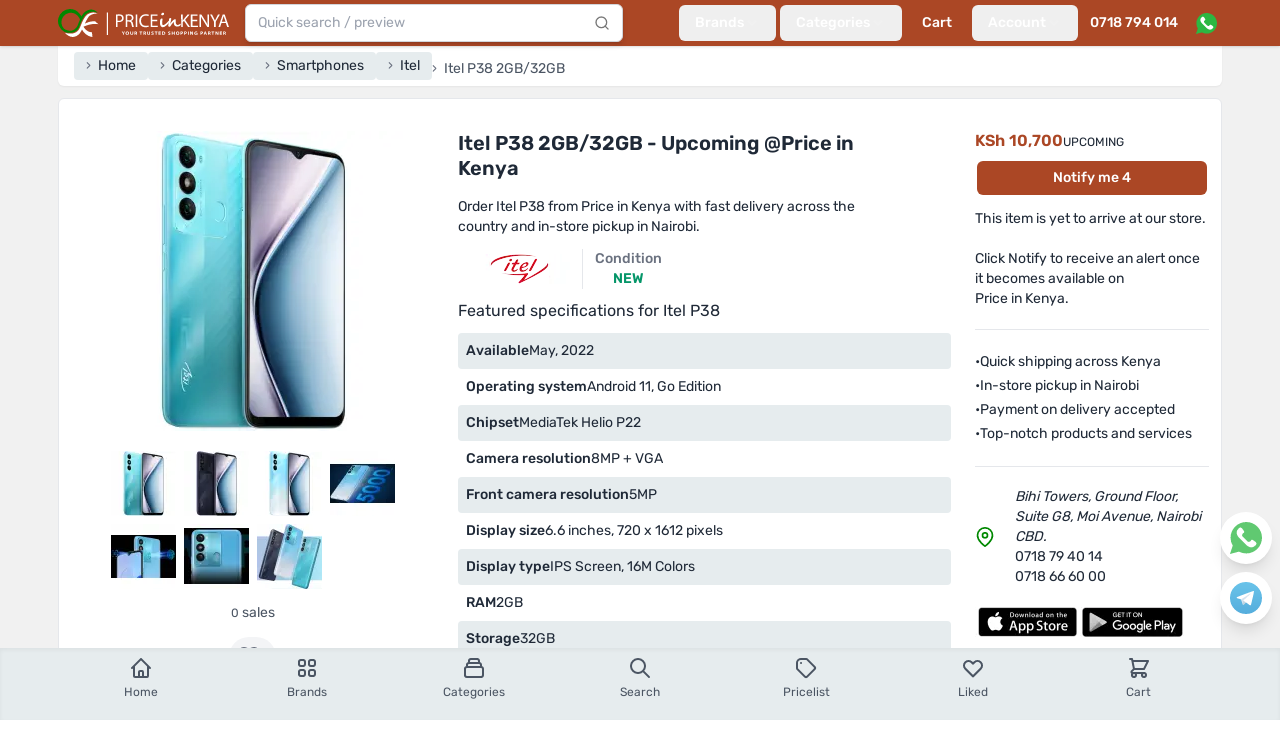

--- FILE ---
content_type: text/html; charset=utf-8
request_url: https://www.priceinkenya.com/product/112278-itel-p38
body_size: 33351
content:
<!doctype html>
<html data-n-head-ssr>
  <head >
    <meta data-n-head="ssr" charset="utf-8"><meta data-n-head="ssr" name="viewport" content="width=device-width, initial-scale=1"><meta data-n-head="ssr" data-hid="robots" name="robots" content="follow, index, max-snippet:-1, max-video-preview:-1, max-image-preview:large"><meta data-n-head="ssr" data-hid="og:site_name" property="og:site_name" content="Price in Kenya"><meta data-n-head="ssr" data-hid="og:locale" name="og:locale" content="en_US"><meta data-n-head="ssr" data-hid="og:image:width" property="og:image:width" content="500"><meta data-n-head="ssr" data-hid="og:image:height" property="og:image:height" content="500"><meta data-n-head="ssr" data-hid="twitter:card" name="twitter:card" content="summary_large_image"><meta data-n-head="ssr" data-hid="twitter:domain" name="twitter:domain" content="priceinkenya.com"><meta data-n-head="ssr" data-hid="twitter:creator" name="twitter:creator" content="@Priceinkenya"><meta data-n-head="ssr" data-hid="twitter:site" name="twitter:site" content="@Priceinkenya"><meta data-n-head="ssr" data-hid="p:domain_verify" name="p:domain_verify" content="d06040627d364f0eb2e9cb2d6bdf1e86"><meta data-n-head="ssr" data-hid="google-site-verification" name="google-site-verification" content="uxhLAOEoSLhBEIIaOVFPznYXFY7c9GjNhiLCZA0PMas"><meta data-n-head="ssr" data-hid="description" name="description" content="Itel P38 2GB/32GB from Price in Kenya @KSh 10700. Key features:
          6.6-inch HD+ display, 2.5D curved glass, Fingerprint and face unlock, 5000mAh battery, 15W fast charging, Android 11 Go edition."><meta data-n-head="ssr" data-hid="og:type" name="og:type" content="product"><meta data-n-head="ssr" data-hid="og:url" property="og:url" content="https://www.priceinkenya.com/product/112278-itel-p38"><meta data-n-head="ssr" data-hid="og:title" name="og:title" content="Itel P38, Upcoming @Price in Kenya"><meta data-n-head="ssr" data-hid="og:description" name="og:description" content="Itel P38 2GB/32GB from Price in Kenya @KSh 10700. Key features:
          6.6-inch HD+ display, 2.5D curved glass, Fingerprint and face unlock, 5000mAh battery, 15W fast charging, Android 11 Go edition."><meta data-n-head="ssr" data-hid="og:image" property="og:image" content="https://api.priceinkenya.com/media/126443/conversions/itelp38c-original.webp"><meta data-n-head="ssr" data-hid="og:image:secure_url" property="og:image:secure_url" content="https://api.priceinkenya.com/media/126443/conversions/itelp38c-original.webp"><meta data-n-head="ssr" data-hid="og:image:alt" property="og:image:alt" content="Itel P38, Upcoming @Price in Kenya"><meta data-n-head="ssr" data-hid="og:image:type" property="og:image:type" content="image/jpeg"><meta data-n-head="ssr" data-hid="twitter:url" property="twitter:url" content="https://www.priceinkenya.com/product/112278-itel-p38"><meta data-n-head="ssr" data-hid="twitter:title" name="twitter:title" content="Itel P38, Upcoming @Price in Kenya"><meta data-n-head="ssr" data-hid="twitter:description" name="twitter:description" content="Itel P38 2GB/32GB from Price in Kenya @KSh 10700. Key features:
          6.6-inch HD+ display, 2.5D curved glass, Fingerprint and face unlock, 5000mAh battery, 15W fast charging, Android 11 Go edition."><meta data-n-head="ssr" data-hid="twitter:image" name="twitter:image" content="https://api.priceinkenya.com/media/126443/conversions/itelp38c-original.webp"><meta data-n-head="ssr" data-hid="product:brand" name="product:brand" content="Itel"><meta data-n-head="ssr" data-hid="product:price:amount" name="product:price:amount" content="10700"><meta data-n-head="ssr" data-hid="product:availability" name="product:availability" content="preorder"><title>Itel P38, Upcoming @Price in Kenya - Price in Kenya</title><link data-n-head="ssr" rel="icon" type="image/png" sizes="128x128" href="/icons/favicon-128x128.png"><link data-n-head="ssr" rel="icon" type="image/png" sizes="96x96" href="/icons/favicon-96x96.png"><link data-n-head="ssr" rel="icon" type="image/png" sizes="32x32" href="/icons/favicon-32x32.png"><link data-n-head="ssr" rel="icon" type="image/png" sizes="16x16" href="/icons/favicon-16x16.png"><link data-n-head="ssr" rel="icon" type="image/x-icon" href="/icons/favicon.ico"><link data-n-head="ssr" rel="preload" as="image" imagesrcset="https://api.priceinkenya.com/images/app-logo-desktop.svg"><link data-n-head="ssr" rel="preload" as="image" imagesrcset="https://api.priceinkenya.com/images/whatsapp.svg"><link data-n-head="ssr" data-hid="preconnect" rel="preconnect" href="//i.ytimg.com"><link data-n-head="ssr" data-hid="canonical" rel="canonical" href="https://www.priceinkenya.com/product/112278-itel-p38"><link data-n-head="ssr" rel="preload" as="image" imagesrcset="/_ipx/b_%23ffffff,f_webp,q_75,fit_contain,s_640x640/https://api.priceinkenya.com/media/126443/conversions/itelp38c-original.webp 640w, /_ipx/b_%23ffffff,f_webp,q_75,fit_contain,s_300x300/https://api.priceinkenya.com/media/126443/conversions/itelp38c-original.webp 300w" imagesizes="(max-width: 640px) 100vw, 300px"><script data-n-head="ssr" type="application/ld+json">[{"@context":"https://schema.org","@type":"BreadcrumbList","itemListElement":[{"@type":"ListItem","position":1,"item":{"@id":"/","name":"Home"}},{"@type":"ListItem","position":2,"item":{"@id":"/page/categories","name":"Categories"}},{"@type":"ListItem","position":3,"item":{"@id":"/phones","name":"Smartphones"}},{"@type":"ListItem","position":4,"item":{"@id":"/phones/brand/itel","name":"Itel"}},{"@type":"ListItem","position":5,"item":{"@id":"","name":"Itel P38 2GB/32GB"}}]},{"@context":"https://schema.org","@type":"Product","name":"Itel P38","url":"https://www.priceinkenya.com/product/112278-itel-p38","image":"https://api.priceinkenya.com/media/126443/conversions/itelp38c-original.webp","description":"6.6-inch HD+ display, 2.5D curved glass, Fingerprint and face unlock, 5000mAh battery, 15W fast charging, Android 11 Go edition","sku":2278,"mpn":"Itel P38","model":"Itel P38","brand":{"@type":"Brand","name":"Itel"},"aggregateRating":{"@type":"AggregateRating","ratingValue":4.5,"reviewCount":2},"offers":{"@type":"Offer","url":"https://www.priceinkenya.com/product/112278-itel-p38","priceCurrency":"KES","price":10700,"itemCondition":"https://schema.org/NewCondition","availability":"https://schema.org/PreOrder","priceValidUntil":"2025-12-20","seller":{"@type":"Organization","name":"Price in Kenya","url":"https://www.priceinkenya.com"}},"isSimilarTo":[{"@type":"Product","name":"Itel A90, 4GB/128GB","url":"https://www.priceinkenya.com/product/113511-itel-a90","image":"https://api.priceinkenya.com/media/141459/conversions/Itel-A90-a-original.webp","sku":3511,"mpn":"Itel A90","model":"Itel A90","brand":{"@type":"Brand","name":"Itel"},"offers":{"@type":"Offer","url":"https://www.priceinkenya.com/product/113511-itel-a90","priceCurrency":"KES","price":11500,"itemCondition":"https://schema.org/NewCondition","availability":"https://schema.org/InStock","priceValidUntil":"2025-12-20","seller":{"@type":"Organization","name":"Price in Kenya","url":"https://www.priceinkenya.com"}}},{"@type":"Product","name":"Tecno Pop 10, 3GB/64GB","url":"https://www.priceinkenya.com/product/113583-tecno-pop-10","image":"https://api.priceinkenya.com/media/142034/conversions/tecno-pop-10-c-original.webp","sku":3583,"mpn":"Tecno Pop 10","model":"Tecno Pop 10","brand":{"@type":"Brand","name":"Tecno"},"offers":{"@type":"Offer","url":"https://www.priceinkenya.com/product/113583-tecno-pop-10","priceCurrency":"KES","price":10500,"itemCondition":"https://schema.org/NewCondition","availability":"https://schema.org/InStock","priceValidUntil":"2025-12-20","seller":{"@type":"Organization","name":"Price in Kenya","url":"https://www.priceinkenya.com"}}},{"@type":"Product","name":"Infinix Smart 10, 4GB/128GB","url":"https://www.priceinkenya.com/product/113565-infinix-smart-10","image":"https://api.priceinkenya.com/media/141871/conversions/infinix-smart-10-iris-blue-original.webp","sku":3565,"mpn":"Infinix Smart 10","model":"Infinix Smart 10","brand":{"@type":"Brand","name":"Infinix"},"offers":{"@type":"Offer","url":"https://www.priceinkenya.com/product/113565-infinix-smart-10","priceCurrency":"KES","price":11800,"itemCondition":"https://schema.org/NewCondition","availability":"https://schema.org/InStock","priceValidUntil":"2025-12-20","seller":{"@type":"Organization","name":"Price in Kenya","url":"https://www.priceinkenya.com"}}},{"@type":"Product","name":"Infinix Smart 10 HD, 2GB/64GB","url":"https://www.priceinkenya.com/product/113567-infinix-smart-10-hd","image":"https://api.priceinkenya.com/media/141885/conversions/infinix-smart-10-hd-crystal-green-original.webp","sku":3567,"mpn":"Infinix Smart 10 HD","model":"Infinix Smart 10 HD","brand":{"@type":"Brand","name":"Infinix"},"offers":{"@type":"Offer","url":"https://www.priceinkenya.com/product/113567-infinix-smart-10-hd","priceCurrency":"KES","price":9000,"itemCondition":"https://schema.org/NewCondition","availability":"https://schema.org/InStock","priceValidUntil":"2025-12-20","seller":{"@type":"Organization","name":"Price in Kenya","url":"https://www.priceinkenya.com"}}},{"@type":"Product","name":"Infinix Smart 10, 4GB/64GB","url":"https://www.priceinkenya.com/product/113599-infinix-smart-10","image":"https://api.priceinkenya.com/media/142140/conversions/infinix-smart-10-iris-blue-original.webp","sku":3599,"mpn":"Infinix Smart 10","model":"Infinix Smart 10","brand":{"@type":"Brand","name":"Infinix"},"offers":{"@type":"Offer","url":"https://www.priceinkenya.com/product/113599-infinix-smart-10","priceCurrency":"KES","price":10000,"itemCondition":"https://schema.org/NewCondition","availability":"https://schema.org/InStock","priceValidUntil":"2025-12-20","seller":{"@type":"Organization","name":"Price in Kenya","url":"https://www.priceinkenya.com"}}},{"@type":"Product","name":"HMD Pulse Plus, 4GB/128GB","url":"https://www.priceinkenya.com/product/113005-hmd-pulse-plus","image":"https://api.priceinkenya.com/media/136239/conversions/HMD-Pulse-Plus-original.webp","sku":3005,"mpn":"HMD Pulse Plus","model":"HMD Pulse Plus","brand":{"@type":"Brand","name":"HMD"},"offers":{"@type":"Offer","url":"https://www.priceinkenya.com/product/113005-hmd-pulse-plus","priceCurrency":"KES","price":12800,"itemCondition":"https://schema.org/NewCondition","availability":"https://schema.org/InStock","priceValidUntil":"2025-12-20","seller":{"@type":"Organization","name":"Price in Kenya","url":"https://www.priceinkenya.com"}}},{"@type":"Product","name":"Itel A50, 2GB/64 GB","url":"https://www.priceinkenya.com/product/113014-itel-a50","image":"https://api.priceinkenya.com/media/136329/conversions/Itel-A50-c-original.webp","sku":3014,"mpn":"Itel A50","model":"Itel A50","brand":{"@type":"Brand","name":"Itel"},"offers":{"@type":"Offer","url":"https://www.priceinkenya.com/product/113014-itel-a50","priceCurrency":"KES","price":8500,"itemCondition":"https://schema.org/NewCondition","availability":"https://schema.org/InStock","priceValidUntil":"2025-12-20","seller":{"@type":"Organization","name":"Price in Kenya","url":"https://www.priceinkenya.com"}}},{"@type":"Product","name":"Blackview Wave 6C, 2GB/32GB","url":"https://www.priceinkenya.com/product/113034-blackview-wave-6c","image":"https://api.priceinkenya.com/media/136468/conversions/Blackview-Wave-6C-b-original.webp","sku":3034,"mpn":"Blackview Wave 6C","model":"Blackview Wave 6C","brand":{"@type":"Brand","name":"Blackview"},"offers":{"@type":"Offer","url":"https://www.priceinkenya.com/product/113034-blackview-wave-6c","priceCurrency":"KES","price":9500,"itemCondition":"https://schema.org/NewCondition","availability":"https://schema.org/InStock","priceValidUntil":"2025-12-20","seller":{"@type":"Organization","name":"Price in Kenya","url":"https://www.priceinkenya.com"}}},{"@type":"Product","name":"Oppo A3x, 4GB/64GB","url":"https://www.priceinkenya.com/product/113183-oppo-a3x","image":"https://api.priceinkenya.com/media/138222/conversions/Oppo-A3x-4G-b-original.webp","sku":3183,"mpn":"Oppo A3x","model":"Oppo A3x","brand":{"@type":"Brand","name":"Oppo"},"offers":{"@type":"Offer","url":"https://www.priceinkenya.com/product/113183-oppo-a3x","priceCurrency":"KES","price":13000,"itemCondition":"https://schema.org/NewCondition","availability":"https://schema.org/InStock","priceValidUntil":"2025-12-20","seller":{"@type":"Organization","name":"Price in Kenya","url":"https://www.priceinkenya.com"}}},{"@type":"Product","name":"Infinix Smart 9, 4GB/128GB","url":"https://www.priceinkenya.com/product/113191-infinix-smart-9","image":"https://api.priceinkenya.com/media/138356/conversions/Infinix-Smart-9-c-original.webp","sku":3191,"mpn":"Infinix Smart 9","model":"Infinix Smart 9","brand":{"@type":"Brand","name":"Infinix"},"offers":{"@type":"Offer","url":"https://www.priceinkenya.com/product/113191-infinix-smart-9","priceCurrency":"KES","price":11500,"itemCondition":"https://schema.org/NewCondition","availability":"https://schema.org/InStock","priceValidUntil":"2025-12-20","seller":{"@type":"Organization","name":"Price in Kenya","url":"https://www.priceinkenya.com"}}}]}]</script><link rel="preload" href="/_nuxt/316c713.js" as="script"><link rel="preload" href="/_nuxt/b969a7e.js" as="script"><link rel="preload" href="/_nuxt/aab3850.js" as="script"><link rel="preload" href="/_nuxt/9b793d0.js" as="script"><link rel="preload" href="/_nuxt/804e1b6.js" as="script"><link rel="preload" href="/_nuxt/1136953.js" as="script"><link rel="preload" href="/_nuxt/ae0c453.js" as="script"><link rel="preload" href="/_nuxt/db9e74d.js" as="script"><link rel="preload" href="/_nuxt/23dd59c.js" as="script"><link rel="preload" href="/_nuxt/8e4e2bc.js" as="script"><link rel="preload" href="/_nuxt/5e41551.js" as="script"><link rel="preload" href="/_nuxt/92c03d3.js" as="script"><link rel="preload" href="/_nuxt/0f4eaee.js" as="script"><link rel="preload" href="/_nuxt/ab0977c.js" as="script"><link rel="preload" href="/_nuxt/58e6ffe.js" as="script"><link rel="preload" href="/_nuxt/aac7fbf.js" as="script"><link rel="preload" href="/_nuxt/1912776.js" as="script"><link rel="preload" href="/_nuxt/d5f6221.js" as="script"><link rel="preload" href="/_nuxt/aac0c50.js" as="script"><link rel="preload" href="/_nuxt/96c540c.js" as="script"><link rel="preload" href="/_nuxt/ccc0c6f.js" as="script"><style data-vue-ssr-id="d706d280:0 2ec07acc:0 c3586faa:0">*,:after,:before{--tw-border-spacing-x:0;--tw-border-spacing-y:0;--tw-translate-x:0;--tw-translate-y:0;--tw-rotate:0;--tw-skew-x:0;--tw-skew-y:0;--tw-scale-x:1;--tw-scale-y:1;--tw-pan-x: ;--tw-pan-y: ;--tw-pinch-zoom: ;--tw-scroll-snap-strictness:proximity;--tw-gradient-from-position: ;--tw-gradient-via-position: ;--tw-gradient-to-position: ;--tw-ordinal: ;--tw-slashed-zero: ;--tw-numeric-figure: ;--tw-numeric-spacing: ;--tw-numeric-fraction: ;--tw-ring-inset: ;--tw-ring-offset-width:0px;--tw-ring-offset-color:#fff;--tw-ring-color:rgba(59,130,246,.5);--tw-ring-offset-shadow:0 0 transparent;--tw-ring-shadow:0 0 transparent;--tw-shadow:0 0 transparent;--tw-shadow-colored:0 0 transparent;--tw-blur: ;--tw-brightness: ;--tw-contrast: ;--tw-grayscale: ;--tw-hue-rotate: ;--tw-invert: ;--tw-saturate: ;--tw-sepia: ;--tw-drop-shadow: ;--tw-backdrop-blur: ;--tw-backdrop-brightness: ;--tw-backdrop-contrast: ;--tw-backdrop-grayscale: ;--tw-backdrop-hue-rotate: ;--tw-backdrop-invert: ;--tw-backdrop-opacity: ;--tw-backdrop-saturate: ;--tw-backdrop-sepia: ;--tw-contain-size: ;--tw-contain-layout: ;--tw-contain-paint: ;--tw-contain-style: }::backdrop{--tw-border-spacing-x:0;--tw-border-spacing-y:0;--tw-translate-x:0;--tw-translate-y:0;--tw-rotate:0;--tw-skew-x:0;--tw-skew-y:0;--tw-scale-x:1;--tw-scale-y:1;--tw-pan-x: ;--tw-pan-y: ;--tw-pinch-zoom: ;--tw-scroll-snap-strictness:proximity;--tw-gradient-from-position: ;--tw-gradient-via-position: ;--tw-gradient-to-position: ;--tw-ordinal: ;--tw-slashed-zero: ;--tw-numeric-figure: ;--tw-numeric-spacing: ;--tw-numeric-fraction: ;--tw-ring-inset: ;--tw-ring-offset-width:0px;--tw-ring-offset-color:#fff;--tw-ring-color:rgba(59,130,246,.5);--tw-ring-offset-shadow:0 0 transparent;--tw-ring-shadow:0 0 transparent;--tw-shadow:0 0 transparent;--tw-shadow-colored:0 0 transparent;--tw-blur: ;--tw-brightness: ;--tw-contrast: ;--tw-grayscale: ;--tw-hue-rotate: ;--tw-invert: ;--tw-saturate: ;--tw-sepia: ;--tw-drop-shadow: ;--tw-backdrop-blur: ;--tw-backdrop-brightness: ;--tw-backdrop-contrast: ;--tw-backdrop-grayscale: ;--tw-backdrop-hue-rotate: ;--tw-backdrop-invert: ;--tw-backdrop-opacity: ;--tw-backdrop-saturate: ;--tw-backdrop-sepia: ;--tw-contain-size: ;--tw-contain-layout: ;--tw-contain-paint: ;--tw-contain-style: }/*! tailwindcss v3.4.17 | MIT License | https://tailwindcss.com*/*,:after,:before{border:0 solid #e5e7eb;box-sizing:border-box}:after,:before{--tw-content:""}:host,html{line-height:1.5;-webkit-text-size-adjust:100%;font-family:Rubik,ui-sans-serif,system-ui,-apple-system,Segoe UI,Roboto,Ubuntu,Cantarell,Noto Sans,sans-serif,"Apple Color Emoji","Segoe UI Emoji","Segoe UI Symbol","Noto Color Emoji";font-feature-settings:normal;font-variation-settings:normal;-moz-tab-size:4;-o-tab-size:4;tab-size:4;-webkit-tap-highlight-color:transparent}body{line-height:inherit;margin:0}hr{border-top-width:1px;color:inherit;height:0}abbr:where([title]){text-decoration:underline;-webkit-text-decoration:underline dotted;text-decoration:underline dotted}h1,h2,h3,h4,h5,h6{font-size:inherit;font-weight:inherit}a{color:inherit;text-decoration:inherit}b,strong{font-weight:bolder}code,kbd,pre,samp{font-family:ui-monospace,SFMono-Regular,Menlo,Monaco,Consolas,"Liberation Mono","Courier New",monospace;font-feature-settings:normal;font-size:1em;font-variation-settings:normal}small{font-size:80%}sub,sup{font-size:75%;line-height:0;position:relative;vertical-align:baseline}sub{bottom:-.25em}sup{top:-.5em}table{border-collapse:collapse;border-color:inherit;text-indent:0}button,input,optgroup,select,textarea{color:inherit;font-family:inherit;font-feature-settings:inherit;font-size:100%;font-variation-settings:inherit;font-weight:inherit;letter-spacing:inherit;line-height:inherit;margin:0;padding:0}button,select{text-transform:none}button,input:where([type=button]),input:where([type=reset]),input:where([type=submit]){-webkit-appearance:button;background-color:transparent;background-image:none}:-moz-focusring{outline:auto}:-moz-ui-invalid{box-shadow:none}progress{vertical-align:baseline}::-webkit-inner-spin-button,::-webkit-outer-spin-button{height:auto}[type=search]{-webkit-appearance:textfield;outline-offset:-2px}::-webkit-search-decoration{-webkit-appearance:none}::-webkit-file-upload-button{-webkit-appearance:button;font:inherit}summary{display:list-item}blockquote,dd,dl,figure,h1,h2,h3,h4,h5,h6,hr,p,pre{margin:0}fieldset{margin:0}fieldset,legend{padding:0}menu,ol,ul{list-style:none;margin:0;padding:0}dialog{padding:0}textarea{resize:vertical}input::-moz-placeholder,textarea::-moz-placeholder{color:#9ca3af;opacity:1}input::placeholder,textarea::placeholder{color:#9ca3af;opacity:1}[role=button],button{cursor:pointer}:disabled{cursor:default}audio,canvas,embed,iframe,img,object,svg,video{display:block;vertical-align:middle}img,video{height:auto;max-width:100%}[hidden]:where(:not([hidden=until-found])){display:none}[multiple],[type=date],[type=datetime-local],[type=email],[type=month],[type=number],[type=password],[type=search],[type=tel],[type=text],[type=time],[type=url],[type=week],input:where(:not([type])),select,textarea{-webkit-appearance:none;-moz-appearance:none;appearance:none;background-color:#fff;border-color:#6b7280;border-radius:0;border-width:1px;font-size:1rem;line-height:1.5rem;padding:.5rem .75rem;--tw-shadow:0 0 transparent}[multiple]:focus,[type=date]:focus,[type=datetime-local]:focus,[type=email]:focus,[type=month]:focus,[type=number]:focus,[type=password]:focus,[type=search]:focus,[type=tel]:focus,[type=text]:focus,[type=time]:focus,[type=url]:focus,[type=week]:focus,input:where(:not([type])):focus,select:focus,textarea:focus{outline:2px solid transparent;outline-offset:2px;--tw-ring-inset:var(--tw-empty,/*!*/ /*!*/);--tw-ring-offset-width:0px;--tw-ring-offset-color:#fff;--tw-ring-color:#2563eb;--tw-ring-offset-shadow:var(--tw-ring-inset) 0 0 0 var(--tw-ring-offset-width) var(--tw-ring-offset-color);--tw-ring-shadow:var(--tw-ring-inset) 0 0 0 calc(1px + var(--tw-ring-offset-width)) var(--tw-ring-color);border-color:#2563eb;box-shadow:/*!*/ /*!*/ 0 0 0 0 #fff,/*!*/ /*!*/ 0 0 0 1px #2563eb,var(--tw-shadow);box-shadow:var(--tw-ring-offset-shadow),var(--tw-ring-shadow),var(--tw-shadow)}input::-moz-placeholder,textarea::-moz-placeholder{color:#6b7280;opacity:1}input::placeholder,textarea::placeholder{color:#6b7280;opacity:1}::-webkit-datetime-edit-fields-wrapper{padding:0}::-webkit-date-and-time-value{min-height:1.5em;text-align:inherit}::-webkit-datetime-edit{display:inline-flex}::-webkit-datetime-edit,::-webkit-datetime-edit-day-field,::-webkit-datetime-edit-hour-field,::-webkit-datetime-edit-meridiem-field,::-webkit-datetime-edit-millisecond-field,::-webkit-datetime-edit-minute-field,::-webkit-datetime-edit-month-field,::-webkit-datetime-edit-second-field,::-webkit-datetime-edit-year-field{padding-bottom:0;padding-top:0}select{background-image:url("data:image/svg+xml;charset=utf-8,%3Csvg xmlns='http://www.w3.org/2000/svg' fill='none' viewBox='0 0 20 20'%3E%3Cpath stroke='%236b7280' stroke-linecap='round' stroke-linejoin='round' stroke-width='1.5' d='m6 8 4 4 4-4'/%3E%3C/svg%3E");background-position:right .5rem center;background-repeat:no-repeat;background-size:1.5em 1.5em;padding-right:2.5rem;-webkit-print-color-adjust:exact;print-color-adjust:exact}[multiple],[size]:where(select:not([size="1"])){background-image:none;background-position:0 0;background-repeat:repeat;background-size:auto auto;background-size:initial;padding-right:.75rem;-webkit-print-color-adjust:inherit;print-color-adjust:inherit}[type=checkbox],[type=radio]{-webkit-appearance:none;-moz-appearance:none;appearance:none;background-color:#fff;background-origin:border-box;border-color:#6b7280;border-width:1px;color:#2563eb;display:inline-block;flex-shrink:0;height:1rem;padding:0;-webkit-print-color-adjust:exact;print-color-adjust:exact;-webkit-user-select:none;-moz-user-select:none;user-select:none;vertical-align:middle;width:1rem;--tw-shadow:0 0 transparent}[type=checkbox]{border-radius:0}[type=radio]{border-radius:100%}[type=checkbox]:focus,[type=radio]:focus{outline:2px solid transparent;outline-offset:2px;--tw-ring-inset:var(--tw-empty,/*!*/ /*!*/);--tw-ring-offset-width:2px;--tw-ring-offset-color:#fff;--tw-ring-color:#2563eb;--tw-ring-offset-shadow:var(--tw-ring-inset) 0 0 0 var(--tw-ring-offset-width) var(--tw-ring-offset-color);--tw-ring-shadow:var(--tw-ring-inset) 0 0 0 calc(2px + var(--tw-ring-offset-width)) var(--tw-ring-color);box-shadow:/*!*/ /*!*/ 0 0 0 0 #fff,/*!*/ /*!*/ 0 0 0 4px #2563eb,var(--tw-shadow);box-shadow:var(--tw-ring-offset-shadow),var(--tw-ring-shadow),var(--tw-shadow)}[type=checkbox]:checked,[type=radio]:checked{background-color:currentColor;background-position:50%;background-repeat:no-repeat;background-size:100% 100%;border-color:transparent}[type=checkbox]:checked{background-image:url("data:image/svg+xml;charset=utf-8,%3Csvg xmlns='http://www.w3.org/2000/svg' fill='%23fff' viewBox='0 0 16 16'%3E%3Cpath d='M12.207 4.793a1 1 0 0 1 0 1.414l-5 5a1 1 0 0 1-1.414 0l-2-2a1 1 0 0 1 1.414-1.414L6.5 9.086l4.293-4.293a1 1 0 0 1 1.414 0'/%3E%3C/svg%3E")}@media (forced-colors:active) {[type=checkbox]:checked{-webkit-appearance:auto;-moz-appearance:auto;appearance:auto}}[type=radio]:checked{background-image:url("data:image/svg+xml;charset=utf-8,%3Csvg xmlns='http://www.w3.org/2000/svg' fill='%23fff' viewBox='0 0 16 16'%3E%3Ccircle cx='8' cy='8' r='3'/%3E%3C/svg%3E")}@media (forced-colors:active) {[type=radio]:checked{-webkit-appearance:auto;-moz-appearance:auto;appearance:auto}}[type=checkbox]:checked:focus,[type=checkbox]:checked:hover,[type=radio]:checked:focus,[type=radio]:checked:hover{background-color:currentColor;border-color:transparent}[type=checkbox]:indeterminate{background-color:currentColor;background-image:url("data:image/svg+xml;charset=utf-8,%3Csvg xmlns='http://www.w3.org/2000/svg' fill='none' viewBox='0 0 16 16'%3E%3Cpath stroke='%23fff' stroke-linecap='round' stroke-linejoin='round' stroke-width='2' d='M4 8h8'/%3E%3C/svg%3E");background-position:50%;background-repeat:no-repeat;background-size:100% 100%;border-color:transparent}@media (forced-colors:active) {[type=checkbox]:indeterminate{-webkit-appearance:auto;-moz-appearance:auto;appearance:auto}}[type=checkbox]:indeterminate:focus,[type=checkbox]:indeterminate:hover{background-color:currentColor;border-color:transparent}[type=file]{background:transparent none repeat 0 0/auto auto padding-box border-box scroll;background:initial;border-color:inherit;border-radius:0;border-width:0;font-size:inherit;line-height:inherit;padding:0}[type=file]:focus{outline:1px solid ButtonText;outline:1px auto -webkit-focus-ring-color}.container{width:100%}@media (min-width:640px){.container{max-width:640px}}@media (min-width:768px){.container{max-width:768px}}@media (min-width:1024px){.container{max-width:1024px}}@media (min-width:1180px){.container{max-width:1180px}}@media (min-width:1536px){.container{max-width:1536px}}.form-input,.form-multiselect,.form-select,.form-textarea{-webkit-appearance:none;-moz-appearance:none;appearance:none;background-color:#fff;border-color:#6b7280;border-radius:0;border-width:1px;font-size:1rem;line-height:1.5rem;padding:.5rem .75rem;--tw-shadow:0 0 transparent}.form-input:focus,.form-multiselect:focus,.form-select:focus,.form-textarea:focus{outline:2px solid transparent;outline-offset:2px;--tw-ring-inset:var(--tw-empty,/*!*/ /*!*/);--tw-ring-offset-width:0px;--tw-ring-offset-color:#fff;--tw-ring-color:#2563eb;--tw-ring-offset-shadow:var(--tw-ring-inset) 0 0 0 var(--tw-ring-offset-width) var(--tw-ring-offset-color);--tw-ring-shadow:var(--tw-ring-inset) 0 0 0 calc(1px + var(--tw-ring-offset-width)) var(--tw-ring-color);border-color:#2563eb;box-shadow:/*!*/ /*!*/ 0 0 0 0 #fff,/*!*/ /*!*/ 0 0 0 1px #2563eb,var(--tw-shadow);box-shadow:var(--tw-ring-offset-shadow),var(--tw-ring-shadow),var(--tw-shadow)}.form-input::-moz-placeholder,.form-textarea::-moz-placeholder{color:#6b7280;opacity:1}.form-input::placeholder,.form-textarea::placeholder{color:#6b7280;opacity:1}.form-input::-webkit-datetime-edit-fields-wrapper{padding:0}.form-input::-webkit-date-and-time-value{min-height:1.5em;text-align:inherit}.form-input::-webkit-datetime-edit{display:inline-flex}.form-input::-webkit-datetime-edit,.form-input::-webkit-datetime-edit-day-field,.form-input::-webkit-datetime-edit-hour-field,.form-input::-webkit-datetime-edit-meridiem-field,.form-input::-webkit-datetime-edit-millisecond-field,.form-input::-webkit-datetime-edit-minute-field,.form-input::-webkit-datetime-edit-month-field,.form-input::-webkit-datetime-edit-second-field,.form-input::-webkit-datetime-edit-year-field{padding-bottom:0;padding-top:0}.aspect-h-9{--tw-aspect-h:9}.aspect-w-16{padding-bottom:calc(var(--tw-aspect-h)/var(--tw-aspect-w)*100%);position:relative;--tw-aspect-w:16}.aspect-w-16>*{bottom:0;height:100%;left:0;position:absolute;right:0;top:0;width:100%}.prose{color:var(--tw-prose-body);max-width:65ch}.prose :where(p):not(:where([class~=not-prose],[class~=not-prose] *)){margin-bottom:1.25em;margin-top:1.25em}.prose :where([class~=lead]):not(:where([class~=not-prose],[class~=not-prose] *)){color:var(--tw-prose-lead);font-size:1.25em;line-height:1.6;margin-bottom:1.2em;margin-top:1.2em}.prose :where(a):not(:where([class~=not-prose],[class~=not-prose] *)){color:var(--tw-prose-links);font-weight:500;-webkit-text-decoration:underline;text-decoration:underline}.prose :where(strong):not(:where([class~=not-prose],[class~=not-prose] *)){color:var(--tw-prose-bold);font-weight:600}.prose :where(a strong):not(:where([class~=not-prose],[class~=not-prose] *)){color:inherit}.prose :where(blockquote strong):not(:where([class~=not-prose],[class~=not-prose] *)){color:inherit}.prose :where(thead th strong):not(:where([class~=not-prose],[class~=not-prose] *)){color:inherit}.prose :where(ol):not(:where([class~=not-prose],[class~=not-prose] *)){list-style-type:decimal;margin-bottom:1.25em;margin-top:1.25em;padding-left:1.625em}.prose :where(ol[type=A]):not(:where([class~=not-prose],[class~=not-prose] *)){list-style-type:upper-alpha}.prose :where(ol[type=a]):not(:where([class~=not-prose],[class~=not-prose] *)){list-style-type:lower-alpha}.prose :where(ol[type=A s]):not(:where([class~=not-prose],[class~=not-prose] *)){list-style-type:upper-alpha}.prose :where(ol[type=a s]):not(:where([class~=not-prose],[class~=not-prose] *)){list-style-type:lower-alpha}.prose :where(ol[type=I]):not(:where([class~=not-prose],[class~=not-prose] *)){list-style-type:upper-roman}.prose :where(ol[type=i]):not(:where([class~=not-prose],[class~=not-prose] *)){list-style-type:lower-roman}.prose :where(ol[type=I s]):not(:where([class~=not-prose],[class~=not-prose] *)){list-style-type:upper-roman}.prose :where(ol[type=i s]):not(:where([class~=not-prose],[class~=not-prose] *)){list-style-type:lower-roman}.prose :where(ol[type="1"]):not(:where([class~=not-prose],[class~=not-prose] *)){list-style-type:decimal}.prose :where(ul):not(:where([class~=not-prose],[class~=not-prose] *)){list-style-type:disc;margin-bottom:1.25em;margin-top:1.25em;padding-left:1.625em}.prose :where(ol>li):not(:where([class~=not-prose],[class~=not-prose] *))::marker{color:var(--tw-prose-counters);font-weight:400}.prose :where(ul>li):not(:where([class~=not-prose],[class~=not-prose] *))::marker{color:var(--tw-prose-bullets)}.prose :where(dt):not(:where([class~=not-prose],[class~=not-prose] *)){color:var(--tw-prose-headings);font-weight:600;margin-top:1.25em}.prose :where(hr):not(:where([class~=not-prose],[class~=not-prose] *)){border-color:var(--tw-prose-hr);border-top-width:1px;margin-bottom:3em;margin-top:3em}.prose :where(blockquote):not(:where([class~=not-prose],[class~=not-prose] *)){border-left-color:var(--tw-prose-quote-borders);border-left-width:.25rem;color:var(--tw-prose-quotes);font-style:italic;font-weight:500;margin-bottom:1.6em;margin-top:1.6em;padding-left:1em;quotes:"\201C""\201D""\2018""\2019"}.prose :where(blockquote p:first-of-type):not(:where([class~=not-prose],[class~=not-prose] *)):before{content:open-quote}.prose :where(blockquote p:last-of-type):not(:where([class~=not-prose],[class~=not-prose] *)):after{content:close-quote}.prose :where(h1):not(:where([class~=not-prose],[class~=not-prose] *)){color:var(--tw-prose-headings);font-size:2.25em;font-weight:800;line-height:1.1111111;margin-bottom:.8888889em;margin-top:0}.prose :where(h1 strong):not(:where([class~=not-prose],[class~=not-prose] *)){color:inherit;font-weight:900}.prose :where(h2):not(:where([class~=not-prose],[class~=not-prose] *)){color:var(--tw-prose-headings);font-size:1.5em;font-weight:700;line-height:1.3333333;margin-bottom:1em;margin-top:2em}.prose :where(h2 strong):not(:where([class~=not-prose],[class~=not-prose] *)){color:inherit;font-weight:800}.prose :where(h3):not(:where([class~=not-prose],[class~=not-prose] *)){color:var(--tw-prose-headings);font-size:1.25em;font-weight:600;line-height:1.6;margin-bottom:.6em;margin-top:1.6em}.prose :where(h3 strong):not(:where([class~=not-prose],[class~=not-prose] *)){color:inherit;font-weight:700}.prose :where(h4):not(:where([class~=not-prose],[class~=not-prose] *)){color:var(--tw-prose-headings);font-weight:600;line-height:1.5;margin-bottom:.5em;margin-top:1.5em}.prose :where(h4 strong):not(:where([class~=not-prose],[class~=not-prose] *)){color:inherit;font-weight:700}.prose :where(img):not(:where([class~=not-prose],[class~=not-prose] *)){margin-bottom:2em;margin-top:2em}.prose :where(picture):not(:where([class~=not-prose],[class~=not-prose] *)){display:block;margin-bottom:2em;margin-top:2em}.prose :where(video):not(:where([class~=not-prose],[class~=not-prose] *)){margin-bottom:2em;margin-top:2em}.prose :where(kbd):not(:where([class~=not-prose],[class~=not-prose] *)){border-radius:.3125rem;box-shadow:0 0 0 1px rgb(var(--tw-prose-kbd-shadows)/10%),0 3px 0 rgb(var(--tw-prose-kbd-shadows)/10%);color:var(--tw-prose-kbd);font-family:inherit;font-size:.875em;font-weight:500;padding:.1875em .375em}.prose :where(code):not(:where([class~=not-prose],[class~=not-prose] *)){color:var(--tw-prose-code);font-size:.875em;font-weight:600}.prose :where(code):not(:where([class~=not-prose],[class~=not-prose] *)):before{content:"`"}.prose :where(code):not(:where([class~=not-prose],[class~=not-prose] *)):after{content:"`"}.prose :where(a code):not(:where([class~=not-prose],[class~=not-prose] *)){color:inherit}.prose :where(h1 code):not(:where([class~=not-prose],[class~=not-prose] *)){color:inherit}.prose :where(h2 code):not(:where([class~=not-prose],[class~=not-prose] *)){color:inherit;font-size:.875em}.prose :where(h3 code):not(:where([class~=not-prose],[class~=not-prose] *)){color:inherit;font-size:.9em}.prose :where(h4 code):not(:where([class~=not-prose],[class~=not-prose] *)){color:inherit}.prose :where(blockquote code):not(:where([class~=not-prose],[class~=not-prose] *)){color:inherit}.prose :where(thead th code):not(:where([class~=not-prose],[class~=not-prose] *)){color:inherit}.prose :where(pre):not(:where([class~=not-prose],[class~=not-prose] *)){background-color:var(--tw-prose-pre-bg);border-radius:.375rem;color:var(--tw-prose-pre-code);font-size:.875em;font-weight:400;line-height:1.7142857;margin-bottom:1.7142857em;margin-top:1.7142857em;overflow-x:auto;padding:.8571429em 1.1428571em}.prose :where(pre code):not(:where([class~=not-prose],[class~=not-prose] *)){background-color:transparent;border-radius:0;border-width:0;color:inherit;font-family:inherit;font-size:inherit;font-weight:inherit;line-height:inherit;padding:0}.prose :where(pre code):not(:where([class~=not-prose],[class~=not-prose] *)):before{content:none}.prose :where(pre code):not(:where([class~=not-prose],[class~=not-prose] *)):after{content:none}.prose :where(table):not(:where([class~=not-prose],[class~=not-prose] *)){font-size:.875em;line-height:1.7142857;margin-bottom:2em;margin-top:2em;table-layout:auto;width:100%}.prose :where(thead):not(:where([class~=not-prose],[class~=not-prose] *)){border-bottom-color:var(--tw-prose-th-borders);border-bottom-width:1px}.prose :where(thead th):not(:where([class~=not-prose],[class~=not-prose] *)){color:var(--tw-prose-headings);font-weight:600;padding-bottom:.5714286em;padding-left:.5714286em;padding-right:.5714286em;vertical-align:bottom}.prose :where(tbody tr):not(:where([class~=not-prose],[class~=not-prose] *)){border-bottom-color:var(--tw-prose-td-borders);border-bottom-width:1px}.prose :where(tbody tr:last-child):not(:where([class~=not-prose],[class~=not-prose] *)){border-bottom-width:0}.prose :where(tbody td):not(:where([class~=not-prose],[class~=not-prose] *)){vertical-align:baseline}.prose :where(tfoot):not(:where([class~=not-prose],[class~=not-prose] *)){border-top-color:var(--tw-prose-th-borders);border-top-width:1px}.prose :where(tfoot td):not(:where([class~=not-prose],[class~=not-prose] *)){vertical-align:top}.prose :where(th,td):not(:where([class~=not-prose],[class~=not-prose] *)){text-align:left}.prose :where(figure>*):not(:where([class~=not-prose],[class~=not-prose] *)){margin-bottom:0;margin-top:0}.prose :where(figcaption):not(:where([class~=not-prose],[class~=not-prose] *)){color:var(--tw-prose-captions);font-size:.875em;line-height:1.4285714;margin-top:.8571429em}.prose{--tw-prose-body:#374151;--tw-prose-headings:#111827;--tw-prose-lead:#4b5563;--tw-prose-links:#111827;--tw-prose-bold:#111827;--tw-prose-counters:#6b7280;--tw-prose-bullets:#d1d5db;--tw-prose-hr:#e5e7eb;--tw-prose-quotes:#111827;--tw-prose-quote-borders:#e5e7eb;--tw-prose-captions:#6b7280;--tw-prose-kbd:#111827;--tw-prose-kbd-shadows:17 24 39;--tw-prose-code:#111827;--tw-prose-pre-code:#e5e7eb;--tw-prose-pre-bg:#1f2937;--tw-prose-th-borders:#d1d5db;--tw-prose-td-borders:#e5e7eb;--tw-prose-invert-body:#d1d5db;--tw-prose-invert-headings:#fff;--tw-prose-invert-lead:#9ca3af;--tw-prose-invert-links:#fff;--tw-prose-invert-bold:#fff;--tw-prose-invert-counters:#9ca3af;--tw-prose-invert-bullets:#4b5563;--tw-prose-invert-hr:#374151;--tw-prose-invert-quotes:#f3f4f6;--tw-prose-invert-quote-borders:#374151;--tw-prose-invert-captions:#9ca3af;--tw-prose-invert-kbd:#fff;--tw-prose-invert-kbd-shadows:255 255 255;--tw-prose-invert-code:#fff;--tw-prose-invert-pre-code:#d1d5db;--tw-prose-invert-pre-bg:rgba(0,0,0,.5);--tw-prose-invert-th-borders:#4b5563;--tw-prose-invert-td-borders:#374151;font-size:1rem;line-height:1.75}.prose :where(picture>img):not(:where([class~=not-prose],[class~=not-prose] *)){margin-bottom:0;margin-top:0}.prose :where(li):not(:where([class~=not-prose],[class~=not-prose] *)){margin-bottom:.5em;margin-top:.5em}.prose :where(ol>li):not(:where([class~=not-prose],[class~=not-prose] *)){padding-left:.375em}.prose :where(ul>li):not(:where([class~=not-prose],[class~=not-prose] *)){padding-left:.375em}.prose :where(.prose>ul>li p):not(:where([class~=not-prose],[class~=not-prose] *)){margin-bottom:.75em;margin-top:.75em}.prose :where(.prose>ul>li>p:first-child):not(:where([class~=not-prose],[class~=not-prose] *)){margin-top:1.25em}.prose :where(.prose>ul>li>p:last-child):not(:where([class~=not-prose],[class~=not-prose] *)){margin-bottom:1.25em}.prose :where(.prose>ol>li>p:first-child):not(:where([class~=not-prose],[class~=not-prose] *)){margin-top:1.25em}.prose :where(.prose>ol>li>p:last-child):not(:where([class~=not-prose],[class~=not-prose] *)){margin-bottom:1.25em}.prose :where(ul ul,ul ol,ol ul,ol ol):not(:where([class~=not-prose],[class~=not-prose] *)){margin-bottom:.75em;margin-top:.75em}.prose :where(dl):not(:where([class~=not-prose],[class~=not-prose] *)){margin-bottom:1.25em;margin-top:1.25em}.prose :where(dd):not(:where([class~=not-prose],[class~=not-prose] *)){margin-top:.5em;padding-left:1.625em}.prose :where(hr+*):not(:where([class~=not-prose],[class~=not-prose] *)){margin-top:0}.prose :where(h2+*):not(:where([class~=not-prose],[class~=not-prose] *)){margin-top:0}.prose :where(h3+*):not(:where([class~=not-prose],[class~=not-prose] *)){margin-top:0}.prose :where(h4+*):not(:where([class~=not-prose],[class~=not-prose] *)){margin-top:0}.prose :where(thead th:first-child):not(:where([class~=not-prose],[class~=not-prose] *)){padding-left:0}.prose :where(thead th:last-child):not(:where([class~=not-prose],[class~=not-prose] *)){padding-right:0}.prose :where(tbody td,tfoot td):not(:where([class~=not-prose],[class~=not-prose] *)){padding:.5714286em}.prose :where(tbody td:first-child,tfoot td:first-child):not(:where([class~=not-prose],[class~=not-prose] *)){padding-left:0}.prose :where(tbody td:last-child,tfoot td:last-child):not(:where([class~=not-prose],[class~=not-prose] *)){padding-right:0}.prose :where(figure):not(:where([class~=not-prose],[class~=not-prose] *)){margin-bottom:2em;margin-top:2em}.prose :where(.prose>:first-child):not(:where([class~=not-prose],[class~=not-prose] *)){margin-top:0}.prose :where(.prose>:last-child):not(:where([class~=not-prose],[class~=not-prose] *)){margin-bottom:0}.prose-base{font-size:1rem;line-height:1.75}.prose-base :where(p):not(:where([class~=not-prose],[class~=not-prose] *)){margin-bottom:1.25em;margin-top:1.25em}.prose-base :where([class~=lead]):not(:where([class~=not-prose],[class~=not-prose] *)){font-size:1.25em;line-height:1.6;margin-bottom:1.2em;margin-top:1.2em}.prose-base :where(blockquote):not(:where([class~=not-prose],[class~=not-prose] *)){margin-bottom:1.6em;margin-top:1.6em;padding-left:1em}.prose-base :where(h1):not(:where([class~=not-prose],[class~=not-prose] *)){font-size:2.25em;line-height:1.1111111;margin-bottom:.8888889em;margin-top:0}.prose-base :where(h2):not(:where([class~=not-prose],[class~=not-prose] *)){font-size:1.5em;line-height:1.3333333;margin-bottom:1em;margin-top:2em}.prose-base :where(h3):not(:where([class~=not-prose],[class~=not-prose] *)){font-size:1.25em;line-height:1.6;margin-bottom:.6em;margin-top:1.6em}.prose-base :where(h4):not(:where([class~=not-prose],[class~=not-prose] *)){line-height:1.5;margin-bottom:.5em;margin-top:1.5em}.prose-base :where(img):not(:where([class~=not-prose],[class~=not-prose] *)){margin-bottom:2em;margin-top:2em}.prose-base :where(picture):not(:where([class~=not-prose],[class~=not-prose] *)){margin-bottom:2em;margin-top:2em}.prose-base :where(picture>img):not(:where([class~=not-prose],[class~=not-prose] *)){margin-bottom:0;margin-top:0}.prose-base :where(video):not(:where([class~=not-prose],[class~=not-prose] *)){margin-bottom:2em;margin-top:2em}.prose-base :where(kbd):not(:where([class~=not-prose],[class~=not-prose] *)){border-radius:.3125rem;font-size:.875em;padding:.1875em .375em}.prose-base :where(code):not(:where([class~=not-prose],[class~=not-prose] *)){font-size:.875em}.prose-base :where(h2 code):not(:where([class~=not-prose],[class~=not-prose] *)){font-size:.875em}.prose-base :where(h3 code):not(:where([class~=not-prose],[class~=not-prose] *)){font-size:.9em}.prose-base :where(pre):not(:where([class~=not-prose],[class~=not-prose] *)){border-radius:.375rem;font-size:.875em;line-height:1.7142857;margin-bottom:1.7142857em;margin-top:1.7142857em;padding:.8571429em 1.1428571em}.prose-base :where(ol):not(:where([class~=not-prose],[class~=not-prose] *)){margin-bottom:1.25em;margin-top:1.25em;padding-left:1.625em}.prose-base :where(ul):not(:where([class~=not-prose],[class~=not-prose] *)){margin-bottom:1.25em;margin-top:1.25em;padding-left:1.625em}.prose-base :where(li):not(:where([class~=not-prose],[class~=not-prose] *)){margin-bottom:.5em;margin-top:.5em}.prose-base :where(ol>li):not(:where([class~=not-prose],[class~=not-prose] *)){padding-left:.375em}.prose-base :where(ul>li):not(:where([class~=not-prose],[class~=not-prose] *)){padding-left:.375em}.prose-base :where(.prose-base>ul>li p):not(:where([class~=not-prose],[class~=not-prose] *)){margin-bottom:.75em;margin-top:.75em}.prose-base :where(.prose-base>ul>li>p:first-child):not(:where([class~=not-prose],[class~=not-prose] *)){margin-top:1.25em}.prose-base :where(.prose-base>ul>li>p:last-child):not(:where([class~=not-prose],[class~=not-prose] *)){margin-bottom:1.25em}.prose-base :where(.prose-base>ol>li>p:first-child):not(:where([class~=not-prose],[class~=not-prose] *)){margin-top:1.25em}.prose-base :where(.prose-base>ol>li>p:last-child):not(:where([class~=not-prose],[class~=not-prose] *)){margin-bottom:1.25em}.prose-base :where(ul ul,ul ol,ol ul,ol ol):not(:where([class~=not-prose],[class~=not-prose] *)){margin-bottom:.75em;margin-top:.75em}.prose-base :where(dl):not(:where([class~=not-prose],[class~=not-prose] *)){margin-bottom:1.25em;margin-top:1.25em}.prose-base :where(dt):not(:where([class~=not-prose],[class~=not-prose] *)){margin-top:1.25em}.prose-base :where(dd):not(:where([class~=not-prose],[class~=not-prose] *)){margin-top:.5em;padding-left:1.625em}.prose-base :where(hr):not(:where([class~=not-prose],[class~=not-prose] *)){margin-bottom:3em;margin-top:3em}.prose-base :where(hr+*):not(:where([class~=not-prose],[class~=not-prose] *)){margin-top:0}.prose-base :where(h2+*):not(:where([class~=not-prose],[class~=not-prose] *)){margin-top:0}.prose-base :where(h3+*):not(:where([class~=not-prose],[class~=not-prose] *)){margin-top:0}.prose-base :where(h4+*):not(:where([class~=not-prose],[class~=not-prose] *)){margin-top:0}.prose-base :where(table):not(:where([class~=not-prose],[class~=not-prose] *)){font-size:.875em;line-height:1.7142857}.prose-base :where(thead th):not(:where([class~=not-prose],[class~=not-prose] *)){padding-bottom:.5714286em;padding-left:.5714286em;padding-right:.5714286em}.prose-base :where(thead th:first-child):not(:where([class~=not-prose],[class~=not-prose] *)){padding-left:0}.prose-base :where(thead th:last-child):not(:where([class~=not-prose],[class~=not-prose] *)){padding-right:0}.prose-base :where(tbody td,tfoot td):not(:where([class~=not-prose],[class~=not-prose] *)){padding:.5714286em}.prose-base :where(tbody td:first-child,tfoot td:first-child):not(:where([class~=not-prose],[class~=not-prose] *)){padding-left:0}.prose-base :where(tbody td:last-child,tfoot td:last-child):not(:where([class~=not-prose],[class~=not-prose] *)){padding-right:0}.prose-base :where(figure):not(:where([class~=not-prose],[class~=not-prose] *)){margin-bottom:2em;margin-top:2em}.prose-base :where(figure>*):not(:where([class~=not-prose],[class~=not-prose] *)){margin-bottom:0;margin-top:0}.prose-base :where(figcaption):not(:where([class~=not-prose],[class~=not-prose] *)){font-size:.875em;line-height:1.4285714;margin-top:.8571429em}.prose-base :where(.prose-base>:first-child):not(:where([class~=not-prose],[class~=not-prose] *)){margin-top:0}.prose-base :where(.prose-base>:last-child):not(:where([class~=not-prose],[class~=not-prose] *)){margin-bottom:0}.visible{visibility:visible}.fixed{position:fixed}.absolute{position:absolute}.relative{position:relative}.sticky{position:sticky}.inset-0{bottom:0;top:0}.inset-0,.inset-x-0{left:0;right:0}.bottom-0{bottom:0}.bottom-20{bottom:5rem}.left-0{left:0}.left-2{left:.5rem}.right-0{right:0}.right-2{right:.5rem}.top-0{top:0}.top-11{top:2.75rem}.top-2{top:.5rem}.isolate{isolation:isolate}.z-10{z-index:10}.z-30{z-index:30}.z-40{z-index:40}.z-50{z-index:50}.col-span-1{grid-column:span 1/span 1}.col-span-2{grid-column:span 2/span 2}.col-span-5{grid-column:span 5/span 5}.col-span-full{grid-column:1/-1}.-m-3{margin:-.75rem}.m-0\.5{margin:.125rem}.m-2{margin:.5rem}.-mx-2{margin-left:-.5rem;margin-right:-.5rem}.-my-2\.5{margin-bottom:-.625rem;margin-top:-.625rem}.mx-2{margin-left:.5rem;margin-right:.5rem}.mx-auto{margin-left:auto;margin-right:auto}.my-0{margin-bottom:0;margin-top:0}.my-1{margin-bottom:.25rem;margin-top:.25rem}.my-1\.5{margin-bottom:.375rem;margin-top:.375rem}.my-2{margin-bottom:.5rem;margin-top:.5rem}.my-3{margin-bottom:.75rem;margin-top:.75rem}.my-4{margin-bottom:1rem;margin-top:1rem}.my-5{margin-bottom:1.25rem;margin-top:1.25rem}.my-6{margin-bottom:1.5rem;margin-top:1.5rem}.my-8{margin-bottom:2rem;margin-top:2rem}.my-auto{margin-bottom:auto;margin-top:auto}.-ml-1{margin-left:-.25rem}.-ml-1\.5{margin-left:-.375rem}.-mr-1{margin-right:-.25rem}.-mt-1{margin-top:-.25rem}.-mt-12{margin-top:-3rem}.mb-1{margin-bottom:.25rem}.mb-1\.5{margin-bottom:.375rem}.mb-12{margin-bottom:3rem}.mb-16{margin-bottom:4rem}.mb-4{margin-bottom:1rem}.mb-8{margin-bottom:2rem}.ml-1{margin-left:.25rem}.ml-2{margin-left:.5rem}.ml-3{margin-left:.75rem}.ml-4{margin-left:1rem}.ml-auto{margin-left:auto}.mr-0\.5{margin-right:.125rem}.mr-12{margin-right:3rem}.mr-3{margin-right:.75rem}.mt-0{margin-top:0}.mt-0\.5{margin-top:.125rem}.mt-1{margin-top:.25rem}.mt-1\.5{margin-top:.375rem}.mt-2{margin-top:.5rem}.mt-2\.5{margin-top:.625rem}.mt-3{margin-top:.75rem}.mt-4{margin-top:1rem}.mt-5{margin-top:1.25rem}.mt-6{margin-top:1.5rem}.mt-8{margin-top:2rem}.block{display:block}.inline-block{display:inline-block}.inline{display:inline}.flex{display:flex}.inline-flex{display:inline-flex}.table{display:table}.table-cell{display:table-cell}.grid{display:grid}.hidden{display:none}.h-1{height:.25rem}.h-1\.5{height:.375rem}.h-1\/4{height:25%}.h-10{height:2.5rem}.h-11{height:2.75rem}.h-12{height:3rem}.h-2\.5{height:.625rem}.h-20{height:5rem}.h-3{height:.75rem}.h-4{height:1rem}.h-5{height:1.25rem}.h-6{height:1.5rem}.h-7{height:1.75rem}.h-8{height:2rem}.h-9{height:2.25rem}.h-full{height:100%}.h-max{height:-moz-max-content;height:max-content}.h-screen\/1-13{height:88.49558vh}.h-screen\/1-43{height:69.93007vh}.h-screen\/2{height:50vh}.max-h-20{max-height:5rem}.max-h-screen\/1-43{max-height:69.93007vh}.min-h-32{min-height:8rem}.min-h-screen{min-height:100vh}.w-0{width:0}.w-1\/2{width:50%}.w-10{width:2.5rem}.w-11{width:2.75rem}.w-12{width:3rem}.w-14{width:3.5rem}.w-2\.5{width:.625rem}.w-20{width:5rem}.w-3{width:.75rem}.w-4{width:1rem}.w-5{width:1.25rem}.w-56{width:14rem}.w-6{width:1.5rem}.w-64{width:16rem}.w-7{width:1.75rem}.w-8{width:2rem}.w-9{width:2.25rem}.w-full{width:100%}.w-max{width:-moz-max-content;width:max-content}.min-w-full{min-width:100%}.max-w-7xl{max-width:80rem}.max-w-full{max-width:100%}.max-w-lg{max-width:32rem}.max-w-md{max-width:28rem}.max-w-screen-lg{max-width:1024px}.max-w-screen-sm{max-width:640px}.max-w-screen-xl{max-width:1180px}.max-w-sm{max-width:24rem}.max-w-xl{max-width:36rem}.max-w-xs{max-width:20rem}.flex-1{flex:1 1 0%}.flex-auto{flex:1 1 auto}.flex-none{flex:none}.flex-shrink-0{flex-shrink:0}.flex-grow{flex-grow:1}.border-collapse{border-collapse:collapse}.origin-top-left{transform-origin:top left}.translate-x-0{--tw-translate-x:0px;transform:translateY(var(--tw-translate-y)) rotate(var(--tw-rotate)) skewX(var(--tw-skew-x)) skewY(var(--tw-skew-y)) scaleX(var(--tw-scale-x)) scaleY(var(--tw-scale-y));transform:translate(var(--tw-translate-x),var(--tw-translate-y)) rotate(var(--tw-rotate)) skewX(var(--tw-skew-x)) skewY(var(--tw-skew-y)) scaleX(var(--tw-scale-x)) scaleY(var(--tw-scale-y))}.translate-x-full{--tw-translate-x:100%;transform:translate(100%,var(--tw-translate-y)) rotate(var(--tw-rotate)) skewX(var(--tw-skew-x)) skewY(var(--tw-skew-y)) scaleX(var(--tw-scale-x)) scaleY(var(--tw-scale-y));transform:translate(var(--tw-translate-x),var(--tw-translate-y)) rotate(var(--tw-rotate)) skewX(var(--tw-skew-x)) skewY(var(--tw-skew-y)) scaleX(var(--tw-scale-x)) scaleY(var(--tw-scale-y))}.scale-100{--tw-scale-x:1;--tw-scale-y:1;transform:translate(var(--tw-translate-x),var(--tw-translate-y)) rotate(var(--tw-rotate)) skewX(var(--tw-skew-x)) skewY(var(--tw-skew-y)) scaleX(1) scaleY(1);transform:translate(var(--tw-translate-x),var(--tw-translate-y)) rotate(var(--tw-rotate)) skewX(var(--tw-skew-x)) skewY(var(--tw-skew-y)) scaleX(var(--tw-scale-x)) scaleY(var(--tw-scale-y))}.scale-95{--tw-scale-x:.95;--tw-scale-y:.95;transform:translate(var(--tw-translate-x),var(--tw-translate-y)) rotate(var(--tw-rotate)) skewX(var(--tw-skew-x)) skewY(var(--tw-skew-y)) scaleX(.95) scaleY(.95)}.scale-95,.transform{transform:translate(var(--tw-translate-x),var(--tw-translate-y)) rotate(var(--tw-rotate)) skewX(var(--tw-skew-x)) skewY(var(--tw-skew-y)) scaleX(var(--tw-scale-x)) scaleY(var(--tw-scale-y))}@keyframes bounce{0%,to{animation-timing-function:cubic-bezier(.8,0,1,1);transform:translateY(-25%)}50%{animation-timing-function:cubic-bezier(0,0,.2,1);transform:none}}.animate-bounce{animation:bounce 1s infinite}@keyframes pulse{50%{opacity:.5}}.animate-pulse{animation:pulse 2s cubic-bezier(.4,0,.6,1) infinite}@keyframes spin{to{transform:rotate(1turn)}}.animate-spin{animation:spin 1s linear infinite}.cursor-not-allowed{cursor:not-allowed}.cursor-pointer{cursor:pointer}.select-none{-webkit-user-select:none;-moz-user-select:none;user-select:none}.resize{resize:both}.grid-cols-1{grid-template-columns:repeat(1,minmax(0,1fr))}.grid-cols-10{grid-template-columns:repeat(10,minmax(0,1fr))}.grid-cols-2{grid-template-columns:repeat(2,minmax(0,1fr))}.grid-cols-3{grid-template-columns:repeat(3,minmax(0,1fr))}.grid-cols-4{grid-template-columns:repeat(4,minmax(0,1fr))}.grid-cols-7{grid-template-columns:repeat(7,minmax(0,1fr))}.flex-col{flex-direction:column}.flex-wrap{flex-wrap:wrap}.items-start{align-items:flex-start}.items-center{align-items:center}.items-baseline{align-items:baseline}.justify-end{justify-content:flex-end}.justify-center{justify-content:center}.justify-between{justify-content:space-between}.gap-1{gap:.25rem}.gap-1\.5{gap:.375rem}.gap-2{gap:.5rem}.gap-2\.5{gap:.625rem}.gap-3{gap:.75rem}.gap-4{gap:1rem}.gap-5{gap:1.25rem}.gap-6{gap:1.5rem}.gap-x-1{-moz-column-gap:.25rem;column-gap:.25rem}.gap-x-20{-moz-column-gap:5rem;column-gap:5rem}.gap-x-3{-moz-column-gap:.75rem;column-gap:.75rem}.gap-x-4{-moz-column-gap:1rem;column-gap:1rem}.gap-x-5{-moz-column-gap:1.25rem;column-gap:1.25rem}.gap-x-6{-moz-column-gap:1.5rem;column-gap:1.5rem}.gap-x-8{-moz-column-gap:2rem;column-gap:2rem}.gap-y-0{row-gap:0}.gap-y-1{row-gap:.25rem}.gap-y-2{row-gap:.5rem}.gap-y-8{row-gap:2rem}.space-x-0\.5>:not([hidden])~:not([hidden]){--tw-space-x-reverse:0;margin-left:.125rem;margin-left:calc(.125rem*(1 - var(--tw-space-x-reverse)));margin-right:0;margin-right:calc(.125rem*var(--tw-space-x-reverse))}.space-x-1>:not([hidden])~:not([hidden]){--tw-space-x-reverse:0;margin-left:.25rem;margin-left:calc(.25rem*(1 - var(--tw-space-x-reverse)));margin-right:0;margin-right:calc(.25rem*var(--tw-space-x-reverse))}.space-x-2>:not([hidden])~:not([hidden]){--tw-space-x-reverse:0;margin-left:.5rem;margin-left:calc(.5rem*(1 - var(--tw-space-x-reverse)));margin-right:0;margin-right:calc(.5rem*var(--tw-space-x-reverse))}.space-x-3>:not([hidden])~:not([hidden]){--tw-space-x-reverse:0;margin-left:.75rem;margin-left:calc(.75rem*(1 - var(--tw-space-x-reverse)));margin-right:0;margin-right:calc(.75rem*var(--tw-space-x-reverse))}.space-x-4>:not([hidden])~:not([hidden]){--tw-space-x-reverse:0;margin-left:1rem;margin-left:calc(1rem*(1 - var(--tw-space-x-reverse)));margin-right:0;margin-right:calc(1rem*var(--tw-space-x-reverse))}.space-x-5>:not([hidden])~:not([hidden]){--tw-space-x-reverse:0;margin-left:1.25rem;margin-left:calc(1.25rem*(1 - var(--tw-space-x-reverse)));margin-right:0;margin-right:calc(1.25rem*var(--tw-space-x-reverse))}.space-y-1>:not([hidden])~:not([hidden]){--tw-space-y-reverse:0;margin-bottom:0;margin-bottom:calc(.25rem*var(--tw-space-y-reverse));margin-top:.25rem;margin-top:calc(.25rem*(1 - var(--tw-space-y-reverse)))}.space-y-1\.5>:not([hidden])~:not([hidden]){--tw-space-y-reverse:0;margin-bottom:0;margin-bottom:calc(.375rem*var(--tw-space-y-reverse));margin-top:.375rem;margin-top:calc(.375rem*(1 - var(--tw-space-y-reverse)))}.space-y-12>:not([hidden])~:not([hidden]){--tw-space-y-reverse:0;margin-bottom:0;margin-bottom:calc(3rem*var(--tw-space-y-reverse));margin-top:3rem;margin-top:calc(3rem*(1 - var(--tw-space-y-reverse)))}.space-y-2>:not([hidden])~:not([hidden]){--tw-space-y-reverse:0;margin-bottom:0;margin-bottom:calc(.5rem*var(--tw-space-y-reverse));margin-top:.5rem;margin-top:calc(.5rem*(1 - var(--tw-space-y-reverse)))}.space-y-3>:not([hidden])~:not([hidden]){--tw-space-y-reverse:0;margin-bottom:0;margin-bottom:calc(.75rem*var(--tw-space-y-reverse));margin-top:.75rem;margin-top:calc(.75rem*(1 - var(--tw-space-y-reverse)))}.space-y-3\.5>:not([hidden])~:not([hidden]){--tw-space-y-reverse:0;margin-bottom:0;margin-bottom:calc(.875rem*var(--tw-space-y-reverse));margin-top:.875rem;margin-top:calc(.875rem*(1 - var(--tw-space-y-reverse)))}.space-y-4>:not([hidden])~:not([hidden]){--tw-space-y-reverse:0;margin-bottom:0;margin-bottom:calc(1rem*var(--tw-space-y-reverse));margin-top:1rem;margin-top:calc(1rem*(1 - var(--tw-space-y-reverse)))}.space-y-5>:not([hidden])~:not([hidden]){--tw-space-y-reverse:0;margin-bottom:0;margin-bottom:calc(1.25rem*var(--tw-space-y-reverse));margin-top:1.25rem;margin-top:calc(1.25rem*(1 - var(--tw-space-y-reverse)))}.space-y-6>:not([hidden])~:not([hidden]){--tw-space-y-reverse:0;margin-bottom:0;margin-bottom:calc(1.5rem*var(--tw-space-y-reverse));margin-top:1.5rem;margin-top:calc(1.5rem*(1 - var(--tw-space-y-reverse)))}.space-y-8>:not([hidden])~:not([hidden]){--tw-space-y-reverse:0;margin-bottom:0;margin-bottom:calc(2rem*var(--tw-space-y-reverse));margin-top:2rem;margin-top:calc(2rem*(1 - var(--tw-space-y-reverse)))}.divide-x>:not([hidden])~:not([hidden]){--tw-divide-x-reverse:0;border-left-width:1px;border-left-width:calc(1px*(1 - var(--tw-divide-x-reverse)));border-right-width:0;border-right-width:calc(1px*var(--tw-divide-x-reverse))}.divide-y>:not([hidden])~:not([hidden]){--tw-divide-y-reverse:0;border-bottom-width:0;border-bottom-width:calc(1px*var(--tw-divide-y-reverse));border-top-width:1px;border-top-width:calc(1px*(1 - var(--tw-divide-y-reverse)))}.divide-gray-100>:not([hidden])~:not([hidden]){--tw-divide-opacity:1;border-color:#f3f4f6;border-color:rgba(243,244,246,var(--tw-divide-opacity,1))}.divide-gray-300>:not([hidden])~:not([hidden]){--tw-divide-opacity:1;border-color:#d1d5db;border-color:rgba(209,213,219,var(--tw-divide-opacity,1))}.overflow-auto{overflow:auto}.overflow-hidden{overflow:hidden}.overflow-visible{overflow:visible}.overflow-x-auto{overflow-x:auto}.overflow-y-auto{overflow-y:auto}.overflow-x-scroll{overflow-x:scroll}.truncate{overflow:hidden;text-overflow:ellipsis}.truncate,.whitespace-nowrap{white-space:nowrap}.rounded{border-radius:.25rem}.rounded-full{border-radius:9999px}.rounded-lg{border-radius:.5rem}.rounded-md{border-radius:.375rem}.rounded-sm{border-radius:.125rem}.rounded-b{border-bottom-left-radius:.25rem;border-bottom-right-radius:.25rem}.rounded-b-md{border-bottom-left-radius:.375rem;border-bottom-right-radius:.375rem}.rounded-l-full{border-bottom-left-radius:9999px;border-top-left-radius:9999px}.rounded-r-full{border-bottom-right-radius:9999px;border-top-right-radius:9999px}.rounded-t{border-top-left-radius:.25rem;border-top-right-radius:.25rem}.rounded-t-md{border-top-left-radius:.375rem;border-top-right-radius:.375rem}.border{border-width:1px}.border-2{border-width:2px}.border-b{border-bottom-width:1px}.border-l{border-left-width:1px}.border-l-2{border-left-width:2px}.border-l-4{border-left-width:4px}.border-r{border-right-width:1px}.border-t{border-top-width:1px}.border-blue-500{--tw-border-opacity:1;border-color:#3b82f6;border-color:rgba(59,130,246,var(--tw-border-opacity,1))}.border-gray-100{--tw-border-opacity:1;border-color:#f3f4f6;border-color:rgba(243,244,246,var(--tw-border-opacity,1))}.border-gray-200{--tw-border-opacity:1;border-color:#e5e7eb;border-color:rgba(229,231,235,var(--tw-border-opacity,1))}.border-gray-300{--tw-border-opacity:1;border-color:#d1d5db;border-color:rgba(209,213,219,var(--tw-border-opacity,1))}.border-green-300{--tw-border-opacity:1;border-color:#86efac;border-color:rgba(134,239,172,var(--tw-border-opacity,1))}.border-primary{--tw-border-opacity:1;border-color:#ab4725;border-color:rgba(171,71,37,var(--tw-border-opacity,1))}.border-primary-100{--tw-border-opacity:1;border-color:#eebeae;border-color:rgba(238,190,174,var(--tw-border-opacity,1))}.border-red-100{--tw-border-opacity:1;border-color:#fee2e2;border-color:rgba(254,226,226,var(--tw-border-opacity,1))}.border-red-200{--tw-border-opacity:1;border-color:#fecaca;border-color:rgba(254,202,202,var(--tw-border-opacity,1))}.border-red-300{--tw-border-opacity:1;border-color:#fca5a5;border-color:rgba(252,165,165,var(--tw-border-opacity,1))}.border-red-50{--tw-border-opacity:1;border-color:#fef2f2;border-color:rgba(254,242,242,var(--tw-border-opacity,1))}.border-secondary{--tw-border-opacity:1;border-color:#080;border-color:rgba(0,136,0,var(--tw-border-opacity,1))}.border-transparent{border-color:transparent}.bg-black{--tw-bg-opacity:1;background-color:#000;background-color:rgba(0,0,0,var(--tw-bg-opacity,1))}.bg-blue-100{--tw-bg-opacity:1;background-color:#dbeafe;background-color:rgba(219,234,254,var(--tw-bg-opacity,1))}.bg-blue-200{--tw-bg-opacity:1;background-color:#bfdbfe;background-color:rgba(191,219,254,var(--tw-bg-opacity,1))}.bg-blue-50{--tw-bg-opacity:1;background-color:#eff6ff;background-color:rgba(239,246,255,var(--tw-bg-opacity,1))}.bg-blue-500{--tw-bg-opacity:1;background-color:#3b82f6;background-color:rgba(59,130,246,var(--tw-bg-opacity,1))}.bg-blue-600{--tw-bg-opacity:1;background-color:#2563eb;background-color:rgba(37,99,235,var(--tw-bg-opacity,1))}.bg-cool-gray-500{--tw-bg-opacity:1;background-color:#e6ecee;background-color:rgba(230,236,238,var(--tw-bg-opacity,1))}.bg-gray-100{--tw-bg-opacity:1;background-color:#f3f4f6;background-color:rgba(243,244,246,var(--tw-bg-opacity,1))}.bg-gray-200{--tw-bg-opacity:1;background-color:#e5e7eb;background-color:rgba(229,231,235,var(--tw-bg-opacity,1))}.bg-gray-300{--tw-bg-opacity:1;background-color:#d1d5db;background-color:rgba(209,213,219,var(--tw-bg-opacity,1))}.bg-gray-50{--tw-bg-opacity:1;background-color:#f9fafb;background-color:rgba(249,250,251,var(--tw-bg-opacity,1))}.bg-gray-800{--tw-bg-opacity:1;background-color:#1f2937;background-color:rgba(31,41,55,var(--tw-bg-opacity,1))}.bg-green-200{--tw-bg-opacity:1;background-color:#bbf7d0;background-color:rgba(187,247,208,var(--tw-bg-opacity,1))}.bg-green-50{--tw-bg-opacity:1;background-color:#f0fdf4;background-color:rgba(240,253,244,var(--tw-bg-opacity,1))}.bg-green-500{--tw-bg-opacity:1;background-color:#22c55e;background-color:rgba(34,197,94,var(--tw-bg-opacity,1))}.bg-primary{--tw-bg-opacity:1;background-color:#ab4725;background-color:rgba(171,71,37,var(--tw-bg-opacity,1))}.bg-primary-200{--tw-bg-opacity:1;background-color:#e49d85;background-color:rgba(228,157,133,var(--tw-bg-opacity,1))}.bg-primary-400{--tw-bg-opacity:1;background-color:#d25a31;background-color:rgba(210,90,49,var(--tw-bg-opacity,1))}.bg-primary-500{--tw-bg-opacity:1;background-color:#ab4725;background-color:rgba(171,71,37,var(--tw-bg-opacity,1))}.bg-purple-600{--tw-bg-opacity:1;background-color:#9333ea;background-color:rgba(147,51,234,var(--tw-bg-opacity,1))}.bg-red-100{--tw-bg-opacity:1;background-color:#fee2e2;background-color:rgba(254,226,226,var(--tw-bg-opacity,1))}.bg-red-50{--tw-bg-opacity:1;background-color:#fef2f2;background-color:rgba(254,242,242,var(--tw-bg-opacity,1))}.bg-red-500{--tw-bg-opacity:1;background-color:#ef4444;background-color:rgba(239,68,68,var(--tw-bg-opacity,1))}.bg-secondary{--tw-bg-opacity:1;background-color:#080;background-color:rgba(0,136,0,var(--tw-bg-opacity,1))}.bg-transparent{background-color:transparent}.bg-warm-gray-500{--tw-bg-opacity:1;background-color:#f1f1f1;background-color:rgba(241,241,241,var(--tw-bg-opacity,1))}.bg-white{--tw-bg-opacity:1;background-color:#fff;background-color:rgba(255,255,255,var(--tw-bg-opacity,1))}.bg-opacity-50{--tw-bg-opacity:0.5}.bg-opacity-70{--tw-bg-opacity:0.7}.bg-opacity-90{--tw-bg-opacity:0.9}.bg-gradient-to-t{background-image:linear-gradient(to top,var(--tw-gradient-stops))}.from-white{--tw-gradient-from:#fff var(--tw-gradient-from-position);--tw-gradient-to:hsla(0,0%,100%,0) var(--tw-gradient-to-position);--tw-gradient-stops:var(--tw-gradient-from),var(--tw-gradient-to)}.bg-cover{background-size:cover}.bg-left-bottom{background-position:0 100%}.bg-no-repeat{background-repeat:no-repeat}.fill-current{fill:currentColor}.object-contain{-o-object-fit:contain;object-fit:contain}.object-left{-o-object-position:left;object-position:left}.p-0{padding:0}.p-0\.5{padding:.125rem}.p-1{padding:.25rem}.p-1\.5{padding:.375rem}.p-2{padding:.5rem}.p-2\.5{padding:.625rem}.p-3{padding:.75rem}.p-4{padding:1rem}.p-6{padding:1.5rem}.px-1{padding-left:.25rem;padding-right:.25rem}.px-1\.5{padding-left:.375rem;padding-right:.375rem}.px-2{padding-left:.5rem;padding-right:.5rem}.px-3{padding-left:.75rem;padding-right:.75rem}.px-3\.5{padding-left:.875rem;padding-right:.875rem}.px-4{padding-left:1rem;padding-right:1rem}.px-5{padding-left:1.25rem;padding-right:1.25rem}.px-7{padding-left:1.75rem;padding-right:1.75rem}.px-8{padding-left:2rem;padding-right:2rem}.py-0{padding-bottom:0;padding-top:0}.py-0\.5{padding-bottom:.125rem;padding-top:.125rem}.py-1{padding-bottom:.25rem;padding-top:.25rem}.py-1\.5{padding-bottom:.375rem;padding-top:.375rem}.py-10{padding-bottom:2.5rem;padding-top:2.5rem}.py-12{padding-bottom:3rem;padding-top:3rem}.py-2{padding-bottom:.5rem;padding-top:.5rem}.py-3{padding-bottom:.75rem;padding-top:.75rem}.py-3\.5{padding-bottom:.875rem;padding-top:.875rem}.py-4{padding-bottom:1rem;padding-top:1rem}.py-5{padding-bottom:1.25rem;padding-top:1.25rem}.py-6{padding-bottom:1.5rem;padding-top:1.5rem}.py-8{padding-bottom:2rem;padding-top:2rem}.pb-0{padding-bottom:0}.pb-1{padding-bottom:.25rem}.pb-12{padding-bottom:3rem}.pb-2{padding-bottom:.5rem}.pb-24{padding-bottom:6rem}.pb-6{padding-bottom:1.5rem}.pl-3{padding-left:.75rem}.pl-4{padding-left:1rem}.pl-8{padding-left:2rem}.pr-10{padding-right:2.5rem}.pr-2{padding-right:.5rem}.pr-8{padding-right:2rem}.pt-0{padding-top:0}.pt-1{padding-top:.25rem}.pt-1\.5{padding-top:.375rem}.pt-2{padding-top:.5rem}.pt-24{padding-top:6rem}.pt-4{padding-top:1rem}.pt-5{padding-top:1.25rem}.pt-8{padding-top:2rem}.text-left{text-align:left}.text-center{text-align:center}.text-right{text-align:right}.text-2xl{font-size:1.5rem;line-height:2rem}.text-3xl{font-size:1.875rem;line-height:2.25rem}.text-4xl{font-size:2.25rem;line-height:2.5rem}.text-5xl{font-size:3rem;line-height:1}.text-base{font-size:1rem;line-height:1.5rem}.text-lg{font-size:1.125rem;line-height:1.75rem}.text-sm{font-size:.875rem;line-height:1.25rem}.text-xl{font-size:1.25rem;line-height:1.75rem}.text-xs{font-size:.75rem;line-height:1rem}.font-bold{font-weight:700}.font-extrabold{font-weight:800}.font-medium{font-weight:500}.font-normal{font-weight:400}.font-semibold{font-weight:600}.uppercase{text-transform:uppercase}.italic{font-style:italic}.not-italic{font-style:normal}.ordinal{--tw-ordinal:ordinal;font-feature-settings:ordinal var(--tw-slashed-zero) var(--tw-numeric-figure) var(--tw-numeric-spacing) var(--tw-numeric-fraction);font-feature-settings:var(--tw-ordinal) var(--tw-slashed-zero) var(--tw-numeric-figure) var(--tw-numeric-spacing) var(--tw-numeric-fraction);font-variant-numeric:ordinal var(--tw-slashed-zero) var(--tw-numeric-figure) var(--tw-numeric-spacing) var(--tw-numeric-fraction);font-variant-numeric:var(--tw-ordinal) var(--tw-slashed-zero) var(--tw-numeric-figure) var(--tw-numeric-spacing) var(--tw-numeric-fraction)}.leading-5{line-height:1.25rem}.leading-6{line-height:1.5rem}.leading-none{line-height:1}.leading-normal{line-height:1.5}.leading-tight{line-height:1.25}.tracking-normal{letter-spacing:0}.tracking-wide{letter-spacing:.025em}.tracking-wider{letter-spacing:.05em}.text-black{--tw-text-opacity:1;color:#000;color:rgba(0,0,0,var(--tw-text-opacity,1))}.text-blue-500{--tw-text-opacity:1;color:#3b82f6;color:rgba(59,130,246,var(--tw-text-opacity,1))}.text-blue-600{--tw-text-opacity:1;color:#2563eb;color:rgba(37,99,235,var(--tw-text-opacity,1))}.text-emerald-600{--tw-text-opacity:1;color:#059669;color:rgba(5,150,105,var(--tw-text-opacity,1))}.text-gray-100{--tw-text-opacity:1;color:#f3f4f6;color:rgba(243,244,246,var(--tw-text-opacity,1))}.text-gray-200{--tw-text-opacity:1;color:#e5e7eb;color:rgba(229,231,235,var(--tw-text-opacity,1))}.text-gray-300{--tw-text-opacity:1;color:#d1d5db;color:rgba(209,213,219,var(--tw-text-opacity,1))}.text-gray-400{--tw-text-opacity:1;color:#9ca3af;color:rgba(156,163,175,var(--tw-text-opacity,1))}.text-gray-500{--tw-text-opacity:1;color:#6b7280;color:rgba(107,114,128,var(--tw-text-opacity,1))}.text-gray-600{--tw-text-opacity:1;color:#4b5563;color:rgba(75,85,99,var(--tw-text-opacity,1))}.text-gray-700{--tw-text-opacity:1;color:#374151;color:rgba(55,65,81,var(--tw-text-opacity,1))}.text-gray-800{--tw-text-opacity:1;color:#1f2937;color:rgba(31,41,55,var(--tw-text-opacity,1))}.text-gray-900{--tw-text-opacity:1;color:#111827;color:rgba(17,24,39,var(--tw-text-opacity,1))}.text-green-500{--tw-text-opacity:1;color:#22c55e;color:rgba(34,197,94,var(--tw-text-opacity,1))}.text-green-900{--tw-text-opacity:1;color:#14532d;color:rgba(20,83,45,var(--tw-text-opacity,1))}.text-primary{--tw-text-opacity:1;color:#ab4725;color:rgba(171,71,37,var(--tw-text-opacity,1))}.text-primary-50{--tw-text-opacity:1;color:#f2cfc3;color:rgba(242,207,195,var(--tw-text-opacity,1))}.text-primary-500{--tw-text-opacity:1;color:#ab4725;color:rgba(171,71,37,var(--tw-text-opacity,1))}.text-primary-700{--tw-text-opacity:1;color:#572413;color:rgba(87,36,19,var(--tw-text-opacity,1))}.text-primary-800{--tw-text-opacity:1;color:#2d130a;color:rgba(45,19,10,var(--tw-text-opacity,1))}.text-purple-700{--tw-text-opacity:1;color:#7e22ce;color:rgba(126,34,206,var(--tw-text-opacity,1))}.text-red-200{--tw-text-opacity:1;color:#fecaca;color:rgba(254,202,202,var(--tw-text-opacity,1))}.text-red-300{--tw-text-opacity:1;color:#fca5a5;color:rgba(252,165,165,var(--tw-text-opacity,1))}.text-red-500{--tw-text-opacity:1;color:#ef4444;color:rgba(239,68,68,var(--tw-text-opacity,1))}.text-red-700{--tw-text-opacity:1;color:#b91c1c;color:rgba(185,28,28,var(--tw-text-opacity,1))}.text-red-900{--tw-text-opacity:1;color:#7f1d1d;color:rgba(127,29,29,var(--tw-text-opacity,1))}.text-secondary{--tw-text-opacity:1;color:#080;color:rgba(0,136,0,var(--tw-text-opacity,1))}.text-transparent{color:transparent}.text-white{--tw-text-opacity:1;color:#fff;color:rgba(255,255,255,var(--tw-text-opacity,1))}.text-zinc-700{--tw-text-opacity:1;color:#3f3f46;color:rgba(63,63,70,var(--tw-text-opacity,1))}.text-opacity-75{--tw-text-opacity:0.75}.text-opacity-80{--tw-text-opacity:0.8}.underline{text-decoration-line:underline}.no-underline{text-decoration-line:none}.antialiased{-webkit-font-smoothing:antialiased;-moz-osx-font-smoothing:grayscale}.placeholder-gray-400::-moz-placeholder{--tw-placeholder-opacity:1;color:#9ca3af;color:rgba(156,163,175,var(--tw-placeholder-opacity,1))}.placeholder-gray-400::placeholder{--tw-placeholder-opacity:1;color:#9ca3af;color:rgba(156,163,175,var(--tw-placeholder-opacity,1))}.placeholder-gray-500::-moz-placeholder{--tw-placeholder-opacity:1;color:#6b7280;color:rgba(107,114,128,var(--tw-placeholder-opacity,1))}.placeholder-gray-500::placeholder{--tw-placeholder-opacity:1;color:#6b7280;color:rgba(107,114,128,var(--tw-placeholder-opacity,1))}.placeholder-gray-600::-moz-placeholder{--tw-placeholder-opacity:1;color:#4b5563;color:rgba(75,85,99,var(--tw-placeholder-opacity,1))}.placeholder-gray-600::placeholder{--tw-placeholder-opacity:1;color:#4b5563;color:rgba(75,85,99,var(--tw-placeholder-opacity,1))}.placeholder-green-300::-moz-placeholder{--tw-placeholder-opacity:1;color:#86efac;color:rgba(134,239,172,var(--tw-placeholder-opacity,1))}.placeholder-green-300::placeholder{--tw-placeholder-opacity:1;color:#86efac;color:rgba(134,239,172,var(--tw-placeholder-opacity,1))}.placeholder-red-200::-moz-placeholder{--tw-placeholder-opacity:1;color:#fecaca;color:rgba(254,202,202,var(--tw-placeholder-opacity,1))}.placeholder-red-200::placeholder{--tw-placeholder-opacity:1;color:#fecaca;color:rgba(254,202,202,var(--tw-placeholder-opacity,1))}.placeholder-red-300::-moz-placeholder{--tw-placeholder-opacity:1;color:#fca5a5;color:rgba(252,165,165,var(--tw-placeholder-opacity,1))}.placeholder-red-300::placeholder{--tw-placeholder-opacity:1;color:#fca5a5;color:rgba(252,165,165,var(--tw-placeholder-opacity,1))}.opacity-0{opacity:0}.opacity-100{opacity:1}.opacity-25{opacity:.25}.opacity-50{opacity:.5}.opacity-75{opacity:.75}.opacity-90{opacity:.9}.shadow{--tw-shadow:0 1px 3px 0 rgba(0,0,0,.1),0 1px 2px -1px rgba(0,0,0,.1);--tw-shadow-colored:0 1px 3px 0 var(--tw-shadow-color),0 1px 2px -1px var(--tw-shadow-color);box-shadow:0 0 transparent,0 0 transparent,0 1px 3px 0 rgba(0,0,0,.1),0 1px 2px -1px rgba(0,0,0,.1);box-shadow:var(--tw-ring-offset-shadow,0 0 transparent),var(--tw-ring-shadow,0 0 transparent),var(--tw-shadow)}.shadow-inner{--tw-shadow:inset 0 2px 4px 0 rgba(0,0,0,.05);--tw-shadow-colored:inset 0 2px 4px 0 var(--tw-shadow-color);box-shadow:0 0 transparent,0 0 transparent,inset 0 2px 4px 0 rgba(0,0,0,.05);box-shadow:var(--tw-ring-offset-shadow,0 0 transparent),var(--tw-ring-shadow,0 0 transparent),var(--tw-shadow)}.shadow-lg{--tw-shadow:0 10px 15px -3px rgba(0,0,0,.1),0 4px 6px -4px rgba(0,0,0,.1);--tw-shadow-colored:0 10px 15px -3px var(--tw-shadow-color),0 4px 6px -4px var(--tw-shadow-color);box-shadow:0 0 transparent,0 0 transparent,0 10px 15px -3px rgba(0,0,0,.1),0 4px 6px -4px rgba(0,0,0,.1);box-shadow:var(--tw-ring-offset-shadow,0 0 transparent),var(--tw-ring-shadow,0 0 transparent),var(--tw-shadow)}.shadow-md{--tw-shadow:0 4px 6px -1px rgba(0,0,0,.1),0 2px 4px -2px rgba(0,0,0,.1);--tw-shadow-colored:0 4px 6px -1px var(--tw-shadow-color),0 2px 4px -2px var(--tw-shadow-color);box-shadow:0 0 transparent,0 0 transparent,0 4px 6px -1px rgba(0,0,0,.1),0 2px 4px -2px rgba(0,0,0,.1);box-shadow:var(--tw-ring-offset-shadow,0 0 transparent),var(--tw-ring-shadow,0 0 transparent),var(--tw-shadow)}.shadow-none{--tw-shadow:0 0 transparent;--tw-shadow-colored:0 0 transparent;box-shadow:0 0 transparent,0 0 transparent,0 0 transparent;box-shadow:var(--tw-ring-offset-shadow,0 0 transparent),var(--tw-ring-shadow,0 0 transparent),var(--tw-shadow)}.shadow-sm{--tw-shadow:0 1px 2px 0 rgba(0,0,0,.05);--tw-shadow-colored:0 1px 2px 0 var(--tw-shadow-color);box-shadow:0 0 transparent,0 0 transparent,0 1px 2px 0 rgba(0,0,0,.05);box-shadow:var(--tw-ring-offset-shadow,0 0 transparent),var(--tw-ring-shadow,0 0 transparent),var(--tw-shadow)}.ring-1{--tw-ring-offset-shadow:var(--tw-ring-inset) 0 0 0 var(--tw-ring-offset-width) var(--tw-ring-offset-color);--tw-ring-shadow:var(--tw-ring-inset) 0 0 0 calc(1px + var(--tw-ring-offset-width)) var(--tw-ring-color);box-shadow:/*!*/ /*!*/ 0 0 0 0 #fff,/*!*/ /*!*/ 0 0 0 1px #2563eb,0 0 transparent;box-shadow:var(--tw-ring-offset-shadow),var(--tw-ring-shadow),var(--tw-shadow,0 0 transparent)}.ring-2{--tw-ring-offset-shadow:var(--tw-ring-inset) 0 0 0 var(--tw-ring-offset-width) var(--tw-ring-offset-color);--tw-ring-shadow:var(--tw-ring-inset) 0 0 0 calc(2px + var(--tw-ring-offset-width)) var(--tw-ring-color);box-shadow:/*!*/ /*!*/ 0 0 0 0 #fff,/*!*/ /*!*/ 0 0 0 4px #2563eb,0 0 transparent;box-shadow:var(--tw-ring-offset-shadow),var(--tw-ring-shadow),var(--tw-shadow,0 0 transparent)}.ring-gray-300{--tw-ring-opacity:1;--tw-ring-color:rgba(209,213,219,var(--tw-ring-opacity,1))}.ring-offset-2{--tw-ring-offset-width:2px}.blur{--tw-blur:blur(8px);filter:blur(8px) var(--tw-brightness) var(--tw-contrast) var(--tw-grayscale) var(--tw-hue-rotate) var(--tw-invert) var(--tw-saturate) var(--tw-sepia) var(--tw-drop-shadow);filter:var(--tw-blur) var(--tw-brightness) var(--tw-contrast) var(--tw-grayscale) var(--tw-hue-rotate) var(--tw-invert) var(--tw-saturate) var(--tw-sepia) var(--tw-drop-shadow)}.grayscale{--tw-grayscale:grayscale(100%);filter:var(--tw-blur) var(--tw-brightness) var(--tw-contrast) grayscale(100%) var(--tw-hue-rotate) var(--tw-invert) var(--tw-saturate) var(--tw-sepia) var(--tw-drop-shadow)}.filter,.grayscale{filter:var(--tw-blur) var(--tw-brightness) var(--tw-contrast) var(--tw-grayscale) var(--tw-hue-rotate) var(--tw-invert) var(--tw-saturate) var(--tw-sepia) var(--tw-drop-shadow)}.transition{transition-duration:.15s;transition-property:color,background-color,border-color,text-decoration-color,fill,stroke,opacity,box-shadow,transform,filter,backdrop-filter;transition-timing-function:cubic-bezier(.4,0,.2,1)}.transition-all{transition-duration:.15s;transition-property:all;transition-timing-function:cubic-bezier(.4,0,.2,1)}.transition-colors{transition-duration:.15s;transition-property:color,background-color,border-color,text-decoration-color,fill,stroke;transition-timing-function:cubic-bezier(.4,0,.2,1)}.duration-100{transition-duration:.1s}.duration-150{transition-duration:.15s}.duration-200{transition-duration:.2s}.duration-300{transition-duration:.3s}.duration-75{transition-duration:75ms}.ease-in{transition-timing-function:cubic-bezier(.4,0,1,1)}.ease-in-out{transition-timing-function:cubic-bezier(.4,0,.2,1)}.ease-out{transition-timing-function:cubic-bezier(0,0,.2,1)}.line-clamp-1{-webkit-line-clamp:1}.line-clamp-1,.line-clamp-2{display:-webkit-box;overflow:hidden;-webkit-box-orient:vertical}.line-clamp-2{-webkit-line-clamp:2}.line-clamp-4{-webkit-line-clamp:4}.line-clamp-4,.line-clamp-6{display:-webkit-box;overflow:hidden;-webkit-box-orient:vertical}.line-clamp-6{-webkit-line-clamp:6}.hover\:scale-105:hover{--tw-scale-x:1.05;--tw-scale-y:1.05;transform:translate(var(--tw-translate-x),var(--tw-translate-y)) rotate(var(--tw-rotate)) skewX(var(--tw-skew-x)) skewY(var(--tw-skew-y)) scaleX(1.05) scaleY(1.05);transform:translate(var(--tw-translate-x),var(--tw-translate-y)) rotate(var(--tw-rotate)) skewX(var(--tw-skew-x)) skewY(var(--tw-skew-y)) scaleX(var(--tw-scale-x)) scaleY(var(--tw-scale-y))}.hover\:border-blue-100:hover{--tw-border-opacity:1;border-color:#dbeafe;border-color:rgba(219,234,254,var(--tw-border-opacity,1))}.hover\:border-blue-600:hover{--tw-border-opacity:1;border-color:#2563eb;border-color:rgba(37,99,235,var(--tw-border-opacity,1))}.hover\:border-gray-300:hover{--tw-border-opacity:1;border-color:#d1d5db;border-color:rgba(209,213,219,var(--tw-border-opacity,1))}.hover\:border-primary-100:hover{--tw-border-opacity:1;border-color:#eebeae;border-color:rgba(238,190,174,var(--tw-border-opacity,1))}.hover\:bg-blue-100:hover{--tw-bg-opacity:1;background-color:#dbeafe;background-color:rgba(219,234,254,var(--tw-bg-opacity,1))}.hover\:bg-blue-200:hover{--tw-bg-opacity:1;background-color:#bfdbfe;background-color:rgba(191,219,254,var(--tw-bg-opacity,1))}.hover\:bg-blue-600:hover{--tw-bg-opacity:1;background-color:#2563eb;background-color:rgba(37,99,235,var(--tw-bg-opacity,1))}.hover\:bg-gray-100:hover{--tw-bg-opacity:1;background-color:#f3f4f6;background-color:rgba(243,244,246,var(--tw-bg-opacity,1))}.hover\:bg-gray-200:hover{--tw-bg-opacity:1;background-color:#e5e7eb;background-color:rgba(229,231,235,var(--tw-bg-opacity,1))}.hover\:bg-gray-800:hover{--tw-bg-opacity:1;background-color:#1f2937;background-color:rgba(31,41,55,var(--tw-bg-opacity,1))}.hover\:bg-green-200:hover{--tw-bg-opacity:1;background-color:#bbf7d0;background-color:rgba(187,247,208,var(--tw-bg-opacity,1))}.hover\:bg-primary-100:hover{--tw-bg-opacity:1;background-color:#eebeae;background-color:rgba(238,190,174,var(--tw-bg-opacity,1))}.hover\:bg-primary-50:hover{--tw-bg-opacity:1;background-color:#f2cfc3;background-color:rgba(242,207,195,var(--tw-bg-opacity,1))}.hover\:bg-primary-600:hover{--tw-bg-opacity:1;background-color:#81361c;background-color:rgba(129,54,28,var(--tw-bg-opacity,1))}.hover\:bg-purple-700:hover{--tw-bg-opacity:1;background-color:#7e22ce;background-color:rgba(126,34,206,var(--tw-bg-opacity,1))}.hover\:bg-red-200:hover{--tw-bg-opacity:1;background-color:#fecaca;background-color:rgba(254,202,202,var(--tw-bg-opacity,1))}.hover\:bg-red-600:hover{--tw-bg-opacity:1;background-color:#dc2626;background-color:rgba(220,38,38,var(--tw-bg-opacity,1))}.hover\:bg-secondary-100:hover{--tw-bg-opacity:1;background-color:#5f5;background-color:rgba(85,255,85,var(--tw-bg-opacity,1))}.hover\:bg-warm-gray-500:hover{--tw-bg-opacity:1;background-color:#f1f1f1;background-color:rgba(241,241,241,var(--tw-bg-opacity,1))}.hover\:bg-opacity-90:hover{--tw-bg-opacity:0.9}.hover\:text-gray-500:hover{--tw-text-opacity:1;color:#6b7280;color:rgba(107,114,128,var(--tw-text-opacity,1))}.hover\:text-gray-600:hover{--tw-text-opacity:1;color:#4b5563;color:rgba(75,85,99,var(--tw-text-opacity,1))}.hover\:text-gray-700:hover{--tw-text-opacity:1;color:#374151;color:rgba(55,65,81,var(--tw-text-opacity,1))}.hover\:text-primary:hover{--tw-text-opacity:1;color:#ab4725;color:rgba(171,71,37,var(--tw-text-opacity,1))}.hover\:text-primary-900:hover{--tw-text-opacity:1;color:#030101;color:rgba(3,1,1,var(--tw-text-opacity,1))}.hover\:text-red-700:hover{--tw-text-opacity:1;color:#b91c1c;color:rgba(185,28,28,var(--tw-text-opacity,1))}.hover\:text-red-800:hover{--tw-text-opacity:1;color:#991b1b;color:rgba(153,27,27,var(--tw-text-opacity,1))}.hover\:text-secondary-600:hover{--tw-text-opacity:1;color:#050;color:rgba(0,85,0,var(--tw-text-opacity,1))}.hover\:underline:hover{text-decoration-line:underline}.hover\:no-underline:hover{text-decoration-line:none}.hover\:opacity-100:hover{opacity:1}.hover\:opacity-80:hover{opacity:.8}.hover\:opacity-90:hover{opacity:.9}.hover\:shadow-lg:hover{--tw-shadow:0 10px 15px -3px rgba(0,0,0,.1),0 4px 6px -4px rgba(0,0,0,.1);--tw-shadow-colored:0 10px 15px -3px var(--tw-shadow-color),0 4px 6px -4px var(--tw-shadow-color);box-shadow:0 0 transparent,0 0 transparent,0 10px 15px -3px rgba(0,0,0,.1),0 4px 6px -4px rgba(0,0,0,.1);box-shadow:var(--tw-ring-offset-shadow,0 0 transparent),var(--tw-ring-shadow,0 0 transparent),var(--tw-shadow)}.hover\:shadow-md:hover{--tw-shadow:0 4px 6px -1px rgba(0,0,0,.1),0 2px 4px -2px rgba(0,0,0,.1);--tw-shadow-colored:0 4px 6px -1px var(--tw-shadow-color),0 2px 4px -2px var(--tw-shadow-color);box-shadow:0 0 transparent,0 0 transparent,0 4px 6px -1px rgba(0,0,0,.1),0 2px 4px -2px rgba(0,0,0,.1);box-shadow:var(--tw-ring-offset-shadow,0 0 transparent),var(--tw-ring-shadow,0 0 transparent),var(--tw-shadow)}.hover\:shadow-sm:hover{--tw-shadow:0 1px 2px 0 rgba(0,0,0,.05);--tw-shadow-colored:0 1px 2px 0 var(--tw-shadow-color);box-shadow:0 0 transparent,0 0 transparent,0 1px 2px 0 rgba(0,0,0,.05);box-shadow:var(--tw-ring-offset-shadow,0 0 transparent),var(--tw-ring-shadow,0 0 transparent),var(--tw-shadow)}.focus\:border:focus{border-width:1px}.focus\:border-blue-500:focus{--tw-border-opacity:1;border-color:#3b82f6;border-color:rgba(59,130,246,var(--tw-border-opacity,1))}.focus\:border-gray-100:focus{--tw-border-opacity:1;border-color:#f3f4f6;border-color:rgba(243,244,246,var(--tw-border-opacity,1))}.focus\:border-primary-100:focus{--tw-border-opacity:1;border-color:#eebeae;border-color:rgba(238,190,174,var(--tw-border-opacity,1))}.focus\:border-primary-400:focus{--tw-border-opacity:1;border-color:#d25a31;border-color:rgba(210,90,49,var(--tw-border-opacity,1))}.focus\:border-purple-400:focus{--tw-border-opacity:1;border-color:#c084fc;border-color:rgba(192,132,252,var(--tw-border-opacity,1))}.focus\:border-transparent:focus{border-color:transparent}.focus\:text-gray-300:focus{--tw-text-opacity:1;color:#d1d5db;color:rgba(209,213,219,var(--tw-text-opacity,1))}.focus\:text-gray-500:focus{--tw-text-opacity:1;color:#6b7280;color:rgba(107,114,128,var(--tw-text-opacity,1))}.focus\:outline-none:focus{outline:2px solid transparent;outline-offset:2px}.focus\:ring-2:focus{--tw-ring-offset-shadow:var(--tw-ring-inset) 0 0 0 var(--tw-ring-offset-width) var(--tw-ring-offset-color);--tw-ring-shadow:var(--tw-ring-inset) 0 0 0 calc(2px + var(--tw-ring-offset-width)) var(--tw-ring-color);box-shadow:/*!*/ /*!*/ 0 0 0 0 #fff,/*!*/ /*!*/ 0 0 0 4px #2563eb,0 0 transparent;box-shadow:var(--tw-ring-offset-shadow),var(--tw-ring-shadow),var(--tw-shadow,0 0 transparent)}.focus\:ring-blue-500:focus{--tw-ring-opacity:1;--tw-ring-color:rgba(59,130,246,var(--tw-ring-opacity,1))}.focus\:ring-gray-100:focus{--tw-ring-opacity:1;--tw-ring-color:rgba(243,244,246,var(--tw-ring-opacity,1))}.focus\:ring-primary-100:focus{--tw-ring-opacity:1;--tw-ring-color:rgba(238,190,174,var(--tw-ring-opacity,1))}.focus\:ring-primary-500:focus{--tw-ring-opacity:1;--tw-ring-color:rgba(171,71,37,var(--tw-ring-opacity,1))}.focus\:ring-opacity-50:focus{--tw-ring-opacity:0.5}.focus\:ring-offset-0:focus{--tw-ring-offset-width:0px}.active\:bg-gray-100:active{--tw-bg-opacity:1;background-color:#f3f4f6;background-color:rgba(243,244,246,var(--tw-bg-opacity,1))}.active\:bg-primary-200:active{--tw-bg-opacity:1;background-color:#e49d85;background-color:rgba(228,157,133,var(--tw-bg-opacity,1))}.active\:bg-primary-600:active{--tw-bg-opacity:1;background-color:#81361c;background-color:rgba(129,54,28,var(--tw-bg-opacity,1))}.active\:bg-purple-600:active{--tw-bg-opacity:1;background-color:#9333ea;background-color:rgba(147,51,234,var(--tw-bg-opacity,1))}.active\:text-gray-300:active{--tw-text-opacity:1;color:#d1d5db;color:rgba(209,213,219,var(--tw-text-opacity,1))}.active\:text-gray-500:active{--tw-text-opacity:1;color:#6b7280;color:rgba(107,114,128,var(--tw-text-opacity,1))}.active\:text-primary-900:active{--tw-text-opacity:1;color:#030101;color:rgba(3,1,1,var(--tw-text-opacity,1))}.active\:shadow-md:active{--tw-shadow:0 4px 6px -1px rgba(0,0,0,.1),0 2px 4px -2px rgba(0,0,0,.1);--tw-shadow-colored:0 4px 6px -1px var(--tw-shadow-color),0 2px 4px -2px var(--tw-shadow-color);box-shadow:0 0 transparent,0 0 transparent,0 4px 6px -1px rgba(0,0,0,.1),0 2px 4px -2px rgba(0,0,0,.1);box-shadow:var(--tw-ring-offset-shadow,0 0 transparent),var(--tw-ring-shadow,0 0 transparent),var(--tw-shadow)}.disabled\:cursor-not-allowed:disabled{cursor:not-allowed}.disabled\:opacity-50:disabled{opacity:.5}.group:hover .group-hover\:text-primary{--tw-text-opacity:1;color:#ab4725;color:rgba(171,71,37,var(--tw-text-opacity,1))}.group:hover .group-hover\:underline{text-decoration-line:underline}.group:hover .group-hover\:opacity-100{opacity:1}@media (min-width:640px){.sm\:mr-0{margin-right:0}.sm\:inline-block{display:inline-block}.sm\:hidden{display:none}.sm\:grid-cols-3{grid-template-columns:repeat(3,minmax(0,1fr))}.sm\:grid-cols-4{grid-template-columns:repeat(4,minmax(0,1fr))}.sm\:gap-12{gap:3rem}}@media (min-width:768px){.md\:col-span-2{grid-column:span 2/span 2}.md\:col-span-4{grid-column:span 4/span 4}.md\:my-5{margin-bottom:1.25rem;margin-top:1.25rem}.md\:block{display:block}.md\:inline{display:inline}.md\:table-cell{display:table-cell}.md\:w-1\/2{width:50%}.md\:w-2\/5{width:40%}.md\:w-96{width:24rem}.md\:grid-cols-2{grid-template-columns:repeat(2,minmax(0,1fr))}.md\:grid-cols-3{grid-template-columns:repeat(3,minmax(0,1fr))}.md\:grid-cols-4{grid-template-columns:repeat(4,minmax(0,1fr))}.md\:grid-cols-5{grid-template-columns:repeat(5,minmax(0,1fr))}.md\:flex-row{flex-direction:row}.md\:gap-1{gap:.25rem}.md\:gap-2\.5{gap:.625rem}.md\:gap-20{gap:5rem}.md\:gap-x-8{-moz-column-gap:2rem;column-gap:2rem}.md\:gap-y-8{row-gap:2rem}.md\:space-x-6>:not([hidden])~:not([hidden]){--tw-space-x-reverse:0;margin-left:1.5rem;margin-left:calc(1.5rem*(1 - var(--tw-space-x-reverse)));margin-right:0;margin-right:calc(1.5rem*var(--tw-space-x-reverse))}.md\:px-5{padding-left:1.25rem;padding-right:1.25rem}.md\:text-left{text-align:left}.md\:text-2xl{font-size:1.5rem;line-height:2rem}.md\:text-sm{font-size:.875rem;line-height:1.25rem}}@media (min-width:1024px){.lg\:col-span-2{grid-column:span 2/span 2}.lg\:col-span-3{grid-column:span 3/span 3}.lg\:col-span-4{grid-column:span 4/span 4}.lg\:col-start-4{grid-column-start:4}.lg\:row-span-2{grid-row:span 2/span 2}.lg\:mx-auto{margin-left:auto;margin-right:auto}.lg\:-mt-24{margin-top:-6rem}.lg\:block{display:block}.lg\:flex{display:flex}.lg\:hidden{display:none}.lg\:grid-cols-3{grid-template-columns:repeat(3,minmax(0,1fr))}.lg\:grid-cols-4{grid-template-columns:repeat(4,minmax(0,1fr))}.lg\:grid-cols-5{grid-template-columns:repeat(5,minmax(0,1fr))}.lg\:grid-cols-6{grid-template-columns:repeat(6,minmax(0,1fr))}.lg\:grid-cols-9{grid-template-columns:repeat(9,minmax(0,1fr))}.lg\:justify-start{justify-content:flex-start}.lg\:gap-6{gap:1.5rem}.lg\:gap-x-5{-moz-column-gap:1.25rem;column-gap:1.25rem}.lg\:space-x-1>:not([hidden])~:not([hidden]){--tw-space-x-reverse:0;margin-left:.25rem;margin-left:calc(.25rem*(1 - var(--tw-space-x-reverse)));margin-right:0;margin-right:calc(.25rem*var(--tw-space-x-reverse))}.lg\:px-2{padding-left:.5rem;padding-right:.5rem}.lg\:px-3{padding-left:.75rem;padding-right:.75rem}.lg\:pb-4{padding-bottom:1rem}.lg\:pb-5{padding-bottom:1.25rem}.lg\:text-center{text-align:center}.lg\:text-4xl{font-size:2.25rem;line-height:2.5rem}.lg\:opacity-0{opacity:0}}@media (prefers-color-scheme:dark){.dark\:border-gray-600{--tw-border-opacity:1;border-color:#4b5563;border-color:rgba(75,85,99,var(--tw-border-opacity,1))}.dark\:bg-gray-700{--tw-bg-opacity:1;background-color:#374151;background-color:rgba(55,65,81,var(--tw-bg-opacity,1))}.dark\:bg-gray-800{--tw-bg-opacity:1;background-color:#1f2937;background-color:rgba(31,41,55,var(--tw-bg-opacity,1))}.dark\:text-gray-200{--tw-text-opacity:1;color:#e5e7eb;color:rgba(229,231,235,var(--tw-text-opacity,1))}.dark\:text-gray-300{--tw-text-opacity:1;color:#d1d5db;color:rgba(209,213,219,var(--tw-text-opacity,1))}.dark\:text-gray-400{--tw-text-opacity:1;color:#9ca3af;color:rgba(156,163,175,var(--tw-text-opacity,1))}}
@font-face{font-display:swap;font-family:"Rubik";font-style:normal;font-weight:400;src:url(/_nuxt/fonts/Rubik-400-cyrillic-ext1.9d9c795.woff2) format("woff2");unicode-range:u+0460-052f,u+1c80-1c88,u+20b4,u+2de0-2dff,u+a640-a69f,u+fe2e-fe2f}@font-face{font-display:swap;font-family:"Rubik";font-style:normal;font-weight:400;src:url(/_nuxt/fonts/Rubik-400-cyrillic2.e0ae208.woff2) format("woff2");unicode-range:u+0301,u+0400-045f,u+0490-0491,u+04b0-04b1,u+2116}@font-face{font-display:swap;font-family:"Rubik";font-style:normal;font-weight:400;src:url(/_nuxt/fonts/Rubik-400-hebrew3.82642dc.woff2) format("woff2");unicode-range:u+0590-05ff,u+200c-2010,u+20aa,u+25cc,u+fb1d-fb4f}@font-face{font-display:swap;font-family:"Rubik";font-style:normal;font-weight:400;src:url(/_nuxt/fonts/Rubik-400-latin-ext4.8dc25b4.woff2) format("woff2");unicode-range:u+0100-024f,u+0259,u+1e??,u+2020,u+20a0-20ab,u+20ad-20cf,u+2113,u+2c60-2c7f,u+a720-a7ff}@font-face{font-display:swap;font-family:"Rubik";font-style:normal;font-weight:400;src:url(/_nuxt/fonts/Rubik-400-latin5.c21e7ac.woff2) format("woff2");unicode-range:u+00??,u+0131,u+0152-0153,u+02bb-02bc,u+02c6,u+02da,u+02dc,u+2000-206f,u+2074,u+20ac,u+2122,u+2191,u+2193,u+2212,u+2215,u+feff,u+fffd}@font-face{font-display:swap;font-family:"Rubik";font-style:normal;font-weight:500;src:url(/_nuxt/fonts/Rubik-500-cyrillic-ext6.9d9c795.woff2) format("woff2");unicode-range:u+0460-052f,u+1c80-1c88,u+20b4,u+2de0-2dff,u+a640-a69f,u+fe2e-fe2f}@font-face{font-display:swap;font-family:"Rubik";font-style:normal;font-weight:500;src:url(/_nuxt/fonts/Rubik-500-cyrillic7.e0ae208.woff2) format("woff2");unicode-range:u+0301,u+0400-045f,u+0490-0491,u+04b0-04b1,u+2116}@font-face{font-display:swap;font-family:"Rubik";font-style:normal;font-weight:500;src:url(/_nuxt/fonts/Rubik-500-hebrew8.82642dc.woff2) format("woff2");unicode-range:u+0590-05ff,u+200c-2010,u+20aa,u+25cc,u+fb1d-fb4f}@font-face{font-display:swap;font-family:"Rubik";font-style:normal;font-weight:500;src:url(/_nuxt/fonts/Rubik-500-latin-ext9.8dc25b4.woff2) format("woff2");unicode-range:u+0100-024f,u+0259,u+1e??,u+2020,u+20a0-20ab,u+20ad-20cf,u+2113,u+2c60-2c7f,u+a720-a7ff}@font-face{font-display:swap;font-family:"Rubik";font-style:normal;font-weight:500;src:url(/_nuxt/fonts/Rubik-500-latin10.c21e7ac.woff2) format("woff2");unicode-range:u+00??,u+0131,u+0152-0153,u+02bb-02bc,u+02c6,u+02da,u+02dc,u+2000-206f,u+2074,u+20ac,u+2122,u+2191,u+2193,u+2212,u+2215,u+feff,u+fffd}@font-face{font-display:swap;font-family:"Rubik";font-style:normal;font-weight:600;src:url(/_nuxt/fonts/Rubik-600-cyrillic-ext11.9d9c795.woff2) format("woff2");unicode-range:u+0460-052f,u+1c80-1c88,u+20b4,u+2de0-2dff,u+a640-a69f,u+fe2e-fe2f}@font-face{font-display:swap;font-family:"Rubik";font-style:normal;font-weight:600;src:url(/_nuxt/fonts/Rubik-600-cyrillic12.e0ae208.woff2) format("woff2");unicode-range:u+0301,u+0400-045f,u+0490-0491,u+04b0-04b1,u+2116}@font-face{font-display:swap;font-family:"Rubik";font-style:normal;font-weight:600;src:url(/_nuxt/fonts/Rubik-600-hebrew13.82642dc.woff2) format("woff2");unicode-range:u+0590-05ff,u+200c-2010,u+20aa,u+25cc,u+fb1d-fb4f}@font-face{font-display:swap;font-family:"Rubik";font-style:normal;font-weight:600;src:url(/_nuxt/fonts/Rubik-600-latin-ext14.8dc25b4.woff2) format("woff2");unicode-range:u+0100-024f,u+0259,u+1e??,u+2020,u+20a0-20ab,u+20ad-20cf,u+2113,u+2c60-2c7f,u+a720-a7ff}@font-face{font-display:swap;font-family:"Rubik";font-style:normal;font-weight:600;src:url(/_nuxt/fonts/Rubik-600-latin15.c21e7ac.woff2) format("woff2");unicode-range:u+00??,u+0131,u+0152-0153,u+02bb-02bc,u+02c6,u+02da,u+02dc,u+2000-206f,u+2074,u+20ac,u+2122,u+2191,u+2193,u+2212,u+2215,u+feff,u+fffd}@font-face{font-display:swap;font-family:"Rubik";font-style:normal;font-weight:700;src:url(/_nuxt/fonts/Rubik-700-cyrillic-ext16.9d9c795.woff2) format("woff2");unicode-range:u+0460-052f,u+1c80-1c88,u+20b4,u+2de0-2dff,u+a640-a69f,u+fe2e-fe2f}@font-face{font-display:swap;font-family:"Rubik";font-style:normal;font-weight:700;src:url(/_nuxt/fonts/Rubik-700-cyrillic17.e0ae208.woff2) format("woff2");unicode-range:u+0301,u+0400-045f,u+0490-0491,u+04b0-04b1,u+2116}@font-face{font-display:swap;font-family:"Rubik";font-style:normal;font-weight:700;src:url(/_nuxt/fonts/Rubik-700-hebrew18.82642dc.woff2) format("woff2");unicode-range:u+0590-05ff,u+200c-2010,u+20aa,u+25cc,u+fb1d-fb4f}@font-face{font-display:swap;font-family:"Rubik";font-style:normal;font-weight:700;src:url(/_nuxt/fonts/Rubik-700-latin-ext19.8dc25b4.woff2) format("woff2");unicode-range:u+0100-024f,u+0259,u+1e??,u+2020,u+20a0-20ab,u+20ad-20cf,u+2113,u+2c60-2c7f,u+a720-a7ff}@font-face{font-display:swap;font-family:"Rubik";font-style:normal;font-weight:700;src:url(/_nuxt/fonts/Rubik-700-latin20.c21e7ac.woff2) format("woff2");unicode-range:u+00??,u+0131,u+0152-0153,u+02bb-02bc,u+02c6,u+02da,u+02dc,u+2000-206f,u+2074,u+20ac,u+2122,u+2191,u+2193,u+2212,u+2215,u+feff,u+fffd}@font-face{font-display:swap;font-family:"Rubik";font-style:normal;font-weight:800;src:url(/_nuxt/fonts/Rubik-800-cyrillic-ext21.9d9c795.woff2) format("woff2");unicode-range:u+0460-052f,u+1c80-1c88,u+20b4,u+2de0-2dff,u+a640-a69f,u+fe2e-fe2f}@font-face{font-display:swap;font-family:"Rubik";font-style:normal;font-weight:800;src:url(/_nuxt/fonts/Rubik-800-cyrillic22.e0ae208.woff2) format("woff2");unicode-range:u+0301,u+0400-045f,u+0490-0491,u+04b0-04b1,u+2116}@font-face{font-display:swap;font-family:"Rubik";font-style:normal;font-weight:800;src:url(/_nuxt/fonts/Rubik-800-hebrew23.82642dc.woff2) format("woff2");unicode-range:u+0590-05ff,u+200c-2010,u+20aa,u+25cc,u+fb1d-fb4f}@font-face{font-display:swap;font-family:"Rubik";font-style:normal;font-weight:800;src:url(/_nuxt/fonts/Rubik-800-latin-ext24.8dc25b4.woff2) format("woff2");unicode-range:u+0100-024f,u+0259,u+1e??,u+2020,u+20a0-20ab,u+20ad-20cf,u+2113,u+2c60-2c7f,u+a720-a7ff}@font-face{font-display:swap;font-family:"Rubik";font-style:normal;font-weight:800;src:url(/_nuxt/fonts/Rubik-800-latin25.c21e7ac.woff2) format("woff2");unicode-range:u+00??,u+0131,u+0152-0153,u+02bb-02bc,u+02c6,u+02da,u+02dc,u+2000-206f,u+2074,u+20ac,u+2122,u+2191,u+2193,u+2212,u+2215,u+feff,u+fffd}
.nuxt-progress{background-color:#080;height:2px;left:0;opacity:1;position:fixed;right:0;top:0;transition:width .1s,opacity .4s;width:0;z-index:999999}.nuxt-progress.nuxt-progress-notransition{transition:none}.nuxt-progress-failed{background-color:red}</style>
  </head>
  <body >
    <div data-server-rendered="true" id="__nuxt"><!----><div id="__layout"><div data-fetch-key="0" class="bg-warm-gray-500 min-h-screen antialiased"><header class="py-1 bg-primary shadow relative z-10 sticky top-0"><div class="flex items-center max-w-screen-xl mx-auto px-2"><button aria-expanded="false" aria-haspopup="true" aria-label="Main menu" class="lg:hidden text-white mr-3 sm:mr-0 px-1.5 py-1.5"><svg fill="none" stroke="currentColor" viewBox="0 0 24 24" class="w-6 h-6 block"><path d="M4 6h16M4 12h16M4 18h16" stroke-linecap="round" stroke-linejoin="round" stroke-width="2"></path></svg> <svg fill="none" stroke="currentColor" viewBox="0 0 24 24" class="w-6 h-6 hidden"><path d="M6 18L18 6M6 6l12 12" stroke-linecap="round" stroke-linejoin="round" stroke-width="2"></path></svg></button> <div class="flex flex-auto lg:space-x-1 justify-between lg:justify-start items-center"><div><a href="/" title="Price in Kenya" class="nuxt-link-active"><picture placeholder="" class="cursor-pointer hover:opacity-80 text-transparent"><!----> <img srcset="https://api.priceinkenya.com/images/app-logo-desktop.svg" width="171" height="28" alt="Price in Kenya"></picture></a></div> <div class="hidden lg:flex flex-auto lg:px-3"><div aria-label="Search" role="search" class="w-full max-w-sm lg:mx-auto text-gray-700 text-sm shadow-md relative "><div class="inline-block relative w-full "><button type="button" class="w-full max-w-sm flex text-left justify-between items-center px-3 py-2 text-black transition duration-100 ease-in-out border rounded-md shadow-sm focus:border-primary-100 focus:ring-2 focus:ring-primary-100 focus:outline-none disabled:opacity-50 disabled:cursor-not-allowed bg-white border-gray-300"><span class="block truncate text-gray-400">Quick search / preview</span><img alt="search" height="16" src="/_nuxt/img/search.7d254c6.svg" width="16" class="hover:opacity-80 text-transparent"></button></div><!----></div></div> <div class="w-9 h-9"><img alt="loader" height="36" src="/_nuxt/img/loader.631b9ed.svg" width="36" class="text-transparent"></div> <nav class="hidden lg:flex space-x-1 text-white text-xs"><div class="inline-flex flex-col "><button aria-haspopup="true" aria-label="Brands menu" class="rounded-md font-medium py-2 px-4 text-sm hover:bg-warm-gray-500 hover:text-gray-700 flex items-center"><p>Brands</p> <img alt="chevron-down" height="16" src="/_nuxt/img/chevron-down.8ee3574.svg" width="16" class="text-transparent"></button><!----></div> <div class="inline-flex flex-col "><button aria-haspopup="true" aria-label="Categories menu" class="rounded-md font-medium py-2 px-4 text-sm hover:bg-warm-gray-500 hover:text-gray-700 flex items-center"><p>Categories</p> <img alt="chevron-down" height="16" src="/_nuxt/img/chevron-down.8ee3574.svg" width="16" class="text-transparent"></button><!----></div> <a href="/user/cart" title="Shopping cart" class="rounded-md font-medium py-2 px-4 text-sm hover:bg-warm-gray-500 hover:text-gray-700">Cart
          </a> <div class="inline-flex flex-col "><button aria-haspopup="true" aria-label="User profile menu" class="rounded-md font-medium py-2 px-4 text-sm hover:bg-warm-gray-500 hover:text-gray-700 flex items-center"><p class="line-clamp-1">Account</p> <img alt="chevron-down" height="16" src="/_nuxt/img/chevron-down.8ee3574.svg" width="16" class="text-transparent"></button><!----></div></nav> <div class="flex items-center space-x-1"><a href="tel:+254718794014" title="Call us" class="text-white text-sm font-medium hidden lg:block hover:bg-warm-gray-500 hover:text-gray-700 p-2 rounded-md"><span class="line-clamp-1">0718 794 014</span></a> <a href="https://wa.me/254718794014" rel="external nofollow noopener noreferrer" target="_blank" title="Message us on WhatsApp" class="hover:bg-gray-800 rounded-md w-8 h-8 flex items-center justify-center"><picture placeholder="" class="cursor-pointer hover:opacity-80 text-transparent"><!----> <img srcset="https://api.priceinkenya.com/images/whatsapp.svg" width="21" height="21" alt="Whatsapp"></picture></a></div></div></div><!----></header> <div class="relative"><div class="flex-none flex justify-center"><div class="z-50 fixed space-y-1 w-full max-w-xs mx-auto mt-0.5" data-v-c7116826></div></div> <main role="main" class="px-2 text-gray-800 max-w-screen-xl mx-auto min-h-screen"><article data-fetch-key="ProductIndex:0" class="text-sm"><div><ol class="hidden lg:flex items-center mb-1.5 pt-1.5 pb-0 px-4 flex-wrap gap-4 gap-y-1 bg-white rounded-b-md text-sm shadow-sm"><li><a href="/" title="Price in Kenya" class="hover:text-gray-600 bg-cool-gray-500 px-3 py-1 rounded max-w-sm inline-block truncate nuxt-link-active"><span class="text-gray-500">›</span> <span class="ml-1">Home</span></a></li><li><a href="/page/categories" title="All categories" class="hover:text-gray-600 bg-cool-gray-500 px-3 py-1 rounded max-w-sm inline-block truncate"><span class="text-gray-500">›</span> <span class="ml-1">Categories</span></a></li><li><a href="/phones" title="All Smartphones from Price in Kenya" class="hover:text-gray-600 bg-cool-gray-500 px-3 py-1 rounded max-w-sm inline-block truncate"><span class="text-gray-500">›</span> <span class="ml-1">Smartphones</span></a></li><li><a href="/phones/brand/itel" title="Itel products from Price in Kenya" class="hover:text-gray-600 bg-cool-gray-500 px-3 py-1 rounded max-w-sm inline-block truncate"><span class="text-gray-500">›</span> <span class="ml-1">Itel</span></a></li><li><p class="max-w-sm truncate"><span class="text-gray-500">›</span> <span class="text-gray-600 ml-1">Itel P38 2GB/32GB</span></p></li></ol> <div class="space-y-6 relative"><!----> <div class="grid md:grid-cols-2 lg:grid-cols-9 gap-6 bg-white border rounded-md p-3 py-8 mt-3"><div class="lg:col-span-3 lg:row-span-2 h-full space-y-3.5 pb-2 flex flex-col items-center overflow-hidden"><div><div class="flex flex-col items-center space-y-5"><div class="flex items-center justify-center overflow-hidden"><picture placeholder="" class="cursor-pointer hover:opacity-80"><source type="image/webp" srcset="/_ipx/b_%23ffffff,f_webp,q_75,fit_contain,s_640x640/https://api.priceinkenya.com/media/126443/conversions/itelp38c-original.webp 640w, /_ipx/b_%23ffffff,f_webp,q_75,fit_contain,s_300x300/https://api.priceinkenya.com/media/126443/conversions/itelp38c-original.webp 300w" sizes="(max-width: 640px) 100vw, 300px"> <img src="/_ipx/b_%23ffffff,f_png,q_75,fit_contain,s_300x300/https://api.priceinkenya.com/media/126443/conversions/itelp38c-original.webp" srcset="/_ipx/b_%23ffffff,f_png,q_75,fit_contain,s_640x640/https://api.priceinkenya.com/media/126443/conversions/itelp38c-original.webp 640w, /_ipx/b_%23ffffff,f_png,q_75,fit_contain,s_300x300/https://api.priceinkenya.com/media/126443/conversions/itelp38c-original.webp 300w" sizes="(max-width: 640px) 100vw, 300px" width="300" height="300" alt="Itel P38 2GB/32GB"></picture></div> <div class="grid grid-cols-4 gap-2 max-w-sm items-center"><div><picture placeholder="" class="cursor-pointer hover:opacity-80"><source type="image/webp" srcset="/_ipx/b_%23ffffff,f_webp,q_75,fit_contain,s_128x128/https://api.priceinkenya.com/media/126443/conversions/itelp38c-original.webp 128w, /_ipx/b_%23ffffff,f_webp,q_75,fit_contain,s_65x65/https://api.priceinkenya.com/media/126443/conversions/itelp38c-original.webp 65w" sizes="(max-width: 640px) 20vw, 65px"> <img src="/_ipx/b_%23ffffff,f_png,q_75,fit_contain,s_65x65/https://api.priceinkenya.com/media/126443/conversions/itelp38c-original.webp" srcset="/_ipx/b_%23ffffff,f_png,q_75,fit_contain,s_128x128/https://api.priceinkenya.com/media/126443/conversions/itelp38c-original.webp 128w, /_ipx/b_%23ffffff,f_png,q_75,fit_contain,s_65x65/https://api.priceinkenya.com/media/126443/conversions/itelp38c-original.webp 65w" sizes="(max-width: 640px) 20vw, 65px" width="65" height="65" alt="Itel P38 2GB/32GB" loading="lazy"></picture></div><div><picture placeholder="" class="cursor-pointer hover:opacity-80"><source type="image/webp" srcset="/_ipx/b_%23ffffff,f_webp,q_75,fit_contain,s_128x128/https://api.priceinkenya.com/media/126445/conversions/itelp38a-original.webp 128w, /_ipx/b_%23ffffff,f_webp,q_75,fit_contain,s_65x65/https://api.priceinkenya.com/media/126445/conversions/itelp38a-original.webp 65w" sizes="(max-width: 640px) 20vw, 65px"> <img src="/_ipx/b_%23ffffff,f_png,q_75,fit_contain,s_65x65/https://api.priceinkenya.com/media/126445/conversions/itelp38a-original.webp" srcset="/_ipx/b_%23ffffff,f_png,q_75,fit_contain,s_128x128/https://api.priceinkenya.com/media/126445/conversions/itelp38a-original.webp 128w, /_ipx/b_%23ffffff,f_png,q_75,fit_contain,s_65x65/https://api.priceinkenya.com/media/126445/conversions/itelp38a-original.webp 65w" sizes="(max-width: 640px) 20vw, 65px" width="65" height="65" alt="Itel P38 2GB/32GB" loading="lazy"></picture></div><div><picture placeholder="" class="cursor-pointer hover:opacity-80"><source type="image/webp" srcset="/_ipx/b_%23ffffff,f_webp,q_75,fit_contain,s_128x128/https://api.priceinkenya.com/media/126444/conversions/itelp38b-original.webp 128w, /_ipx/b_%23ffffff,f_webp,q_75,fit_contain,s_65x65/https://api.priceinkenya.com/media/126444/conversions/itelp38b-original.webp 65w" sizes="(max-width: 640px) 20vw, 65px"> <img src="/_ipx/b_%23ffffff,f_png,q_75,fit_contain,s_65x65/https://api.priceinkenya.com/media/126444/conversions/itelp38b-original.webp" srcset="/_ipx/b_%23ffffff,f_png,q_75,fit_contain,s_128x128/https://api.priceinkenya.com/media/126444/conversions/itelp38b-original.webp 128w, /_ipx/b_%23ffffff,f_png,q_75,fit_contain,s_65x65/https://api.priceinkenya.com/media/126444/conversions/itelp38b-original.webp 65w" sizes="(max-width: 640px) 20vw, 65px" width="65" height="65" alt="Itel P38 2GB/32GB" loading="lazy"></picture></div><div><picture placeholder="" class="cursor-pointer hover:opacity-80"><source type="image/webp" srcset="/_ipx/b_%23ffffff,f_webp,q_75,fit_contain,s_128x128/https://api.priceinkenya.com/media/126442/conversions/itelp38d-original.webp 128w, /_ipx/b_%23ffffff,f_webp,q_75,fit_contain,s_65x65/https://api.priceinkenya.com/media/126442/conversions/itelp38d-original.webp 65w" sizes="(max-width: 640px) 20vw, 65px"> <img src="/_ipx/b_%23ffffff,f_png,q_75,fit_contain,s_65x65/https://api.priceinkenya.com/media/126442/conversions/itelp38d-original.webp" srcset="/_ipx/b_%23ffffff,f_png,q_75,fit_contain,s_128x128/https://api.priceinkenya.com/media/126442/conversions/itelp38d-original.webp 128w, /_ipx/b_%23ffffff,f_png,q_75,fit_contain,s_65x65/https://api.priceinkenya.com/media/126442/conversions/itelp38d-original.webp 65w" sizes="(max-width: 640px) 20vw, 65px" width="65" height="65" alt="Itel P38 2GB/32GB" loading="lazy"></picture></div><div><picture placeholder="" class="cursor-pointer hover:opacity-80"><source type="image/webp" srcset="/_ipx/b_%23ffffff,f_webp,q_75,fit_contain,s_128x128/https://api.priceinkenya.com/media/126441/conversions/itelp38e-original.webp 128w, /_ipx/b_%23ffffff,f_webp,q_75,fit_contain,s_65x65/https://api.priceinkenya.com/media/126441/conversions/itelp38e-original.webp 65w" sizes="(max-width: 640px) 20vw, 65px"> <img src="/_ipx/b_%23ffffff,f_png,q_75,fit_contain,s_65x65/https://api.priceinkenya.com/media/126441/conversions/itelp38e-original.webp" srcset="/_ipx/b_%23ffffff,f_png,q_75,fit_contain,s_128x128/https://api.priceinkenya.com/media/126441/conversions/itelp38e-original.webp 128w, /_ipx/b_%23ffffff,f_png,q_75,fit_contain,s_65x65/https://api.priceinkenya.com/media/126441/conversions/itelp38e-original.webp 65w" sizes="(max-width: 640px) 20vw, 65px" width="65" height="65" alt="Itel P38 2GB/32GB" loading="lazy"></picture></div><div><picture placeholder="" class="cursor-pointer hover:opacity-80"><source type="image/webp" srcset="/_ipx/b_%23ffffff,f_webp,q_75,fit_contain,s_128x128/https://api.priceinkenya.com/media/126440/conversions/itelp38f-original.webp 128w, /_ipx/b_%23ffffff,f_webp,q_75,fit_contain,s_65x65/https://api.priceinkenya.com/media/126440/conversions/itelp38f-original.webp 65w" sizes="(max-width: 640px) 20vw, 65px"> <img src="/_ipx/b_%23ffffff,f_png,q_75,fit_contain,s_65x65/https://api.priceinkenya.com/media/126440/conversions/itelp38f-original.webp" srcset="/_ipx/b_%23ffffff,f_png,q_75,fit_contain,s_128x128/https://api.priceinkenya.com/media/126440/conversions/itelp38f-original.webp 128w, /_ipx/b_%23ffffff,f_png,q_75,fit_contain,s_65x65/https://api.priceinkenya.com/media/126440/conversions/itelp38f-original.webp 65w" sizes="(max-width: 640px) 20vw, 65px" width="65" height="65" alt="Itel P38 2GB/32GB" loading="lazy"></picture></div><div><picture placeholder="" class="cursor-pointer hover:opacity-80"><source type="image/webp" srcset="/_ipx/b_%23ffffff,f_webp,q_75,fit_contain,s_128x128/https://api.priceinkenya.com/media/126439/conversions/itelp38g-original.webp 128w, /_ipx/b_%23ffffff,f_webp,q_75,fit_contain,s_65x65/https://api.priceinkenya.com/media/126439/conversions/itelp38g-original.webp 65w" sizes="(max-width: 640px) 20vw, 65px"> <img src="/_ipx/b_%23ffffff,f_png,q_75,fit_contain,s_65x65/https://api.priceinkenya.com/media/126439/conversions/itelp38g-original.webp" srcset="/_ipx/b_%23ffffff,f_png,q_75,fit_contain,s_128x128/https://api.priceinkenya.com/media/126439/conversions/itelp38g-original.webp 128w, /_ipx/b_%23ffffff,f_png,q_75,fit_contain,s_65x65/https://api.priceinkenya.com/media/126439/conversions/itelp38g-original.webp 65w" sizes="(max-width: 640px) 20vw, 65px" width="65" height="65" alt="Itel P38 2GB/32GB" loading="lazy"></picture></div></div></div> <!----></div> <p class="text-gray-600"><span class="text-xs">0</span> sales</p> <button class="flex items-center justify-center gap-x-1 text-xs p-2 group rounded-full bg-gray-100 hover:bg-primary-50 text-gray-500"><svg xmlns="http://www.w3.org/2000/svg" width="24" height="24" viewBox="0 0 24 24" fill="none" stroke="currentColor" stroke-width="2" stroke-linecap="round" stroke-linejoin="round" class="text-gray-500 w-6 h-6"><path d="M20.84 4.61a5.5 5.5 0 0 0-7.78 0L12 5.67l-1.06-1.06a5.5 5.5 0 0 0-7.78 7.78l1.06 1.06L12 21.23l7.78-7.78 1.06-1.06a5.5 5.5 0 0 0 0-7.78z"></path></svg> <span class="font-medium text-gray-500">9</span></button> <div class="text-center p-1.5"><select class="block w-full max-w-sm pl-3 pr-10 py-2 transition duration-100 ease-in-out border rounded-md shadow-sm focus:ring-2 focus:ring-primary-100 focus:outline-none disabled:opacity-50 disabled:cursor-not-allowed text-base md:text-sm focus:border focus:border-primary-100 border-gray-300 placeholder-gray-400 focus:border-primary-100"><option>Your rating</option><option value="5 - Highly recommended">5 - Highly recommended</option><option value="4 - Recommended">4 - Recommended</option><option value="3 - Worth a look">3 - Worth a look</option><option value="2 - Maybe consider">2 - Maybe consider</option><option value="1 - Not worth it">1 - Not worth it</option></select></div></div> <div class="lg:col-span-4 h-full space-y-3 overflow-hidden"><header class="max-w-md"><h1 class="text-xl font-semibold font-medium leading-tight text-base max-w-full">Itel P38 2GB/32GB -
              Upcoming @Price in Kenya
            </h1> <div class="space-y-2 mt-4"><p>Order Itel P38 from Price in Kenya with fast delivery across the
                country and in-store
                pickup in Nairobi.</p></div></header> <div class="flex flex-wrap items-center gap-3 gap-x-6 divide-x"><a href="/brand/itel" title="All Itel products" class="flex items-start w-max px-3"><picture placeholder="" class="cursor-pointer hover:opacity-80"><source type="image/webp" srcset="/_ipx/b_%23ffffff,f_webp,q_75,fit_contain,s_192x58/https://api.priceinkenya.com/media/126774/conversions/itel-logo-original.webp 192w, /_ipx/b_%23ffffff,f_webp,q_75,fit_contain,s_100x30/https://api.priceinkenya.com/media/126774/conversions/itel-logo-original.webp 100w" sizes="(max-width: 640px) 30vw, 100px"> <img src="/_ipx/b_%23ffffff,f_png,q_75,fit_contain,s_100x30/https://api.priceinkenya.com/media/126774/conversions/itel-logo-original.webp" srcset="/_ipx/b_%23ffffff,f_png,q_75,fit_contain,s_192x58/https://api.priceinkenya.com/media/126774/conversions/itel-logo-original.webp 192w, /_ipx/b_%23ffffff,f_png,q_75,fit_contain,s_100x30/https://api.priceinkenya.com/media/126774/conversions/itel-logo-original.webp 100w" sizes="(max-width: 640px) 30vw, 100px" width="100" height="30" alt="Itel" loading="lazy"></picture></a> <div class="text-center px-3"><p class="font-medium text-gray-500">Condition</p> <p class="text-emerald-600 font-semibold uppercase">New</p></div> <!----></div> <div class="space-y-3"><h2 class="font-medium leading-tight text-base max-w-full"><span class="font-normal">
                Featured specifications for Itel P38
              </span></h2> <dl><div class="px-2 py-2 flex gap-2 bg-cool-gray-500 rounded"><dt class="font-medium whitespace-nowrap">Available</dt> <dd class="line-clamp-1">May, 2022</dd></div><div class="px-2 py-2 flex gap-2"><dt class="font-medium whitespace-nowrap">Operating system</dt> <dd class="line-clamp-1">Android 11, Go Edition</dd></div><div class="px-2 py-2 flex gap-2 bg-cool-gray-500 rounded"><dt class="font-medium whitespace-nowrap">Chipset</dt> <dd class="line-clamp-1">MediaTek Helio P22</dd></div><div class="px-2 py-2 flex gap-2"><dt class="font-medium whitespace-nowrap">Camera resolution</dt> <dd class="line-clamp-1">8MP + VGA</dd></div><div class="px-2 py-2 flex gap-2 bg-cool-gray-500 rounded"><dt class="font-medium whitespace-nowrap">Front camera resolution</dt> <dd class="line-clamp-1">5MP</dd></div><div class="px-2 py-2 flex gap-2"><dt class="font-medium whitespace-nowrap">Display size</dt> <dd class="line-clamp-1">6.6 inches, 720 x 1612 pixels</dd></div><div class="px-2 py-2 flex gap-2 bg-cool-gray-500 rounded"><dt class="font-medium whitespace-nowrap">Display type</dt> <dd class="line-clamp-1">IPS Screen, 16M Colors</dd></div><div class="px-2 py-2 flex gap-2"><dt class="font-medium whitespace-nowrap">RAM</dt> <dd class="line-clamp-1">2GB</dd></div><div class="px-2 py-2 flex gap-2 bg-cool-gray-500 rounded"><dt class="font-medium whitespace-nowrap">Storage</dt> <dd class="line-clamp-1">32GB</dd></div><div class="px-2 py-2 flex gap-2"><dt class="font-medium whitespace-nowrap">Battery</dt> <dd class="line-clamp-1">5000mAh, Li-Ion</dd></div></dl></div></div> <div class="lg:col-span-2 h-full space-y-5 overflow-hidden"><div class="space-y-2"><div class="flex flex-wrap gap-3 gap-y-0 items-baseline"><p class="text-2xl font-semibold text-primary font-medium leading-tight text-base max-w-full">
                KSh 10,700
              </p> <p class="text-xs uppercase">Upcoming</p></div> <div class="space-y-3"><div class="p-0.5"><button type="button" title="Stock alert" class="w-full block max-w-sm transition duration-100 ease-in-out disabled:opacity-50 disabled:cursor-not-allowed text-sm rounded-md font-medium hover:shadow-md px-7 py-1.5 text-white bg-primary-500 border border-transparent shadow-none active:bg-primary-600 focus:border-primary-100 focus:ring-offset-0 focus:ring-2 focus:ring-primary-100 focus:outline-none hover:bg-opacity-90">Notify me 4
                </button></div> <p>
                This item is yet to arrive at our store.<br><br>
                Click Notify to receive an alert once it becomes available on <br>Price in Kenya.
              </p></div></div> <aside class="space-y-5"><hr> <ul><li class="py-0.5 flex items-center gap-1.5"><span class="inline-block">•</span> <p class="inline-block">Quick shipping across Kenya</p></li> <li class="py-0.5 flex items-center gap-1.5"><span class="inline-block">•</span> <p class="inline-block">In-store pickup in Nairobi</p></li> <li class="py-0.5 flex items-center gap-1.5"><span class="inline-block">•</span> <p class="inline-block">Payment on delivery accepted</p></li> <li class="py-0.5 flex items-center gap-1.5"><span class="inline-block">•</span> <p class="inline-block">Top-notch products and services</p></li></ul> <hr> <div class="flex space-x-5 items-center"><img alt="home page" height="20" src="/_nuxt/img/map-pin.05ad951.svg" width="20" class="text-transparent"> <address><a href="https://g.page/r/CYlWdPoEKvZDEAE" rel="external nofollow noopener noreferrer" target="_blank" title="Find us on Google Maps!" class="hover:underline">Bihi
                  Towers, Ground
                  Floor,
                  Suite G8, Moi Avenue, Nairobi CBD.</a><br> <a href="tel:+254718794014" title="Call us" class="hover:underline not-italic">0718 79 40 14</a><br> <a href="tel:+254718666000" title="Call us" class="hover:underline not-italic">0718 66 60 00</a><br></address></div> <div class="flex flex-wrap gap-2"><a href="https://apps.apple.com/ke/app/price-in-kenya/id1581082296" title="Apple App Store" rel="external nofollow noopener noreferrer" target="_blank"><picture placeholder="" class="cursor-pointer hover:opacity-80"><source type="image/webp" srcset="/_ipx/b_%23ffffff,grayscale_true,f_webp,q_75,fit_contain,s_211x60/https://api.priceinkenya.com/media/126936/conversions/apple-store-original.webp 211w, /_ipx/b_%23ffffff,grayscale_true,f_webp,q_75,fit_contain,s_105x30/https://api.priceinkenya.com/media/126936/conversions/apple-store-original.webp 105w" sizes="(max-width: 640px) 33vw, 105px"> <img src="/_ipx/b_%23ffffff,grayscale_true,f_png,q_75,fit_contain,s_105x30/https://api.priceinkenya.com/media/126936/conversions/apple-store-original.webp" srcset="/_ipx/b_%23ffffff,grayscale_true,f_png,q_75,fit_contain,s_211x60/https://api.priceinkenya.com/media/126936/conversions/apple-store-original.webp 211w, /_ipx/b_%23ffffff,grayscale_true,f_png,q_75,fit_contain,s_105x30/https://api.priceinkenya.com/media/126936/conversions/apple-store-original.webp 105w" sizes="(max-width: 640px) 33vw, 105px" width="105" height="30" alt="Apple App Store" loading="lazy"></picture></a><a href="https://play.google.com/store/apps/details?id=com.price_in_kenya" title="Google Play Store" rel="external nofollow noopener noreferrer" target="_blank"><picture placeholder="" class="cursor-pointer hover:opacity-80"><source type="image/webp" srcset="/_ipx/b_%23ffffff,grayscale_true,f_webp,q_75,fit_contain,s_211x60/https://api.priceinkenya.com/media/126935/conversions/play-store-original.webp 211w, /_ipx/b_%23ffffff,grayscale_true,f_webp,q_75,fit_contain,s_105x30/https://api.priceinkenya.com/media/126935/conversions/play-store-original.webp 105w" sizes="(max-width: 640px) 33vw, 105px"> <img src="/_ipx/b_%23ffffff,grayscale_true,f_png,q_75,fit_contain,s_105x30/https://api.priceinkenya.com/media/126935/conversions/play-store-original.webp" srcset="/_ipx/b_%23ffffff,grayscale_true,f_png,q_75,fit_contain,s_211x60/https://api.priceinkenya.com/media/126935/conversions/play-store-original.webp 211w, /_ipx/b_%23ffffff,grayscale_true,f_png,q_75,fit_contain,s_105x30/https://api.priceinkenya.com/media/126935/conversions/play-store-original.webp 105w" sizes="(max-width: 640px) 33vw, 105px" width="105" height="30" alt="Google Play Store" loading="lazy"></picture></a></div></aside></div> <div class="lg:col-span-4 lg:col-start-4 h-full space-y-2 overflow-hidden"><h2 class="font-medium leading-tight text-base max-w-full">Itel P38 key features</h2> <ul class="divide-y divide-gray-300"><li class="py-0.5"><p class="line-clamp-1">6.6-inch HD+ display</p></li><li class="py-0.5"><p class="line-clamp-1">2.5D curved glass</p></li><li class="py-0.5"><p class="line-clamp-1">Fingerprint and face unlock</p></li><li class="py-0.5"><p class="line-clamp-1">5000mAh battery</p></li><li class="py-0.5"><p class="line-clamp-1">15W fast charging</p></li><li class="py-0.5"><p class="line-clamp-1">Android 11 Go edition</p></li></ul></div></div> <section id="similar-items" class="space-y-1"><div><p class="text-xl font-medium leading-tight text-base max-w-full">Customers also viewed</p> <h2 class="text-gray-700">Other items from Price in Kenya similar to Itel P38
          </h2></div> <ul class="grid grid-cols-2 sm:grid-cols-3 md:grid-cols-4 lg:grid-cols-5 gap-2.5 bg-white border rounded-md"><li class="rounded-md overflow-hidden cursor-pointer hover:shadow-lg hover:border-gray-300 transition-all duration-200 ease-in-out bg-white flex flex-col space-y-3.5 h-full py-3.5 group relative"><a href="/product/113511-itel-a90" title="Itel A90, 4GB/128GB" class="flex flex-col h-full space-y-3.5"><div class="flex justify-center items-center"><picture placeholder="" class="cursor-pointer hover:opacity-80"><source type="image/webp" srcset="/_ipx/b_%23ffffff,f_webp,q_75,fit_contain,s_320x320/https://api.priceinkenya.com/media/141459/conversions/Itel-A90-a-original.webp 320w, /_ipx/b_%23ffffff,f_webp,q_75,fit_contain,s_145x145/https://api.priceinkenya.com/media/141459/conversions/Itel-A90-a-original.webp 145w" sizes="(max-width: 640px) 50vw, 145px"> <img src="/_ipx/b_%23ffffff,f_png,q_75,fit_contain,s_145x145/https://api.priceinkenya.com/media/141459/conversions/Itel-A90-a-original.webp" srcset="/_ipx/b_%23ffffff,f_png,q_75,fit_contain,s_320x320/https://api.priceinkenya.com/media/141459/conversions/Itel-A90-a-original.webp 320w, /_ipx/b_%23ffffff,f_png,q_75,fit_contain,s_145x145/https://api.priceinkenya.com/media/141459/conversions/Itel-A90-a-original.webp 145w" sizes="(max-width: 640px) 50vw, 145px" width="145" height="145" alt="Itel A90, 4GB/128GB" loading="lazy"></picture></div> <!----> <div class="px-3.5 flex-auto flex flex-col justify-end"><div class="space-y-1"><div class="flex items-center flex-wrap gap-1.5 gap-x-4"><p class="bg-green-500 text-white px-1 py-0.5 text-xs font-medium rounded-sm text-secondary">
                2025 Latest
              </p> <p class="flex items-center py-0.5 text-xs font-medium rounded-sm text-secondary"><svg fill="currentColor" viewBox="0 0 20 20" xmlns="http://www.w3.org/2000/svg" class="w-5 h-5 fill-current w-4 h-4 inline-block mr-0.5 text-gray-400"><path fill-rule="evenodd" d="M12.395 2.553a1 1 0 00-1.45-.385c-.345.23-.614.558-.822.88-.214.33-.403.713-.57 1.116-.334.804-.614 1.768-.84 2.734a31.365 31.365 0 00-.613 3.58 2.64 2.64 0 01-.945-1.067c-.328-.68-.398-1.534-.398-2.654A1 1 0 005.05 6.05 6.981 6.981 0 003 11a7 7 0 1011.95-4.95c-.592-.591-.98-.985-1.348-1.467-.363-.476-.724-1.063-1.207-2.03zM12.12 15.12A3 3 0 017 13s.879.5 2.5.5c0-1 .5-4 1.25-4.5.5 1 .786 1.293 1.371 1.879A2.99 2.99 0 0113 13a2.99 2.99 0 01-.879 2.121z" clip-rule="evenodd"></path></svg> <span class="text-gray-400">964</span></p></div></div> <p class="text-sm font-medium text-gray-600 mt-1.5">Itel A90, 4GB/128GB</p> <p class="text-sm font-normal">KSh 11,500</p></div></a> <div class="px-3.5 flex-auto text-gray-600 lg:opacity-0 group-hover:opacity-100"><a href="/compare/112278-itel-p38/113511-itel-a90" title="Itel P38 2GB/32GB vs Itel A90, 4GB/128GB"><div class="px-7 text-center block text-center px-7 py-1.5 rounded-md text-primary-800 font-medium bg-primary-200 active:bg-primary-200 focus:border-primary-100 focus:ring-offset-0 focus:ring-2 focus:ring-primary-100 focus:outline-none">Compare</div></a></div></li><li class="rounded-md overflow-hidden cursor-pointer hover:shadow-lg hover:border-gray-300 transition-all duration-200 ease-in-out bg-white flex flex-col space-y-3.5 h-full py-3.5 group relative"><a href="/product/113583-tecno-pop-10" title="Tecno Pop 10, 3GB/64GB" class="flex flex-col h-full space-y-3.5"><div class="flex justify-center items-center"><picture placeholder="" class="cursor-pointer hover:opacity-80"><source type="image/webp" srcset="/_ipx/b_%23ffffff,f_webp,q_75,fit_contain,s_320x320/https://api.priceinkenya.com/media/142034/conversions/tecno-pop-10-c-original.webp 320w, /_ipx/b_%23ffffff,f_webp,q_75,fit_contain,s_145x145/https://api.priceinkenya.com/media/142034/conversions/tecno-pop-10-c-original.webp 145w" sizes="(max-width: 640px) 50vw, 145px"> <img src="/_ipx/b_%23ffffff,f_png,q_75,fit_contain,s_145x145/https://api.priceinkenya.com/media/142034/conversions/tecno-pop-10-c-original.webp" srcset="/_ipx/b_%23ffffff,f_png,q_75,fit_contain,s_320x320/https://api.priceinkenya.com/media/142034/conversions/tecno-pop-10-c-original.webp 320w, /_ipx/b_%23ffffff,f_png,q_75,fit_contain,s_145x145/https://api.priceinkenya.com/media/142034/conversions/tecno-pop-10-c-original.webp 145w" sizes="(max-width: 640px) 50vw, 145px" width="145" height="145" alt="Tecno Pop 10, 3GB/64GB" loading="lazy"></picture></div> <!----> <div class="px-3.5 flex-auto flex flex-col justify-end"><div class="space-y-1"><div class="flex items-center flex-wrap gap-1.5 gap-x-4"><p class="bg-green-500 text-white px-1 py-0.5 text-xs font-medium rounded-sm text-secondary">
                2025 Latest
              </p> <p class="flex items-center py-0.5 text-xs font-medium rounded-sm text-secondary"><svg fill="currentColor" viewBox="0 0 20 20" xmlns="http://www.w3.org/2000/svg" class="w-5 h-5 fill-current w-4 h-4 inline-block mr-0.5 text-gray-400"><path fill-rule="evenodd" d="M12.395 2.553a1 1 0 00-1.45-.385c-.345.23-.614.558-.822.88-.214.33-.403.713-.57 1.116-.334.804-.614 1.768-.84 2.734a31.365 31.365 0 00-.613 3.58 2.64 2.64 0 01-.945-1.067c-.328-.68-.398-1.534-.398-2.654A1 1 0 005.05 6.05 6.981 6.981 0 003 11a7 7 0 1011.95-4.95c-.592-.591-.98-.985-1.348-1.467-.363-.476-.724-1.063-1.207-2.03zM12.12 15.12A3 3 0 017 13s.879.5 2.5.5c0-1 .5-4 1.25-4.5.5 1 .786 1.293 1.371 1.879A2.99 2.99 0 0113 13a2.99 2.99 0 01-.879 2.121z" clip-rule="evenodd"></path></svg> <span class="text-gray-400">1,015</span></p></div></div> <p class="text-sm font-medium text-gray-600 mt-1.5">Tecno Pop 10, 3GB/64GB</p> <p class="text-sm font-normal">KSh 10,500</p></div></a> <div class="px-3.5 flex-auto text-gray-600 lg:opacity-0 group-hover:opacity-100"><a href="/compare/112278-itel-p38/113583-tecno-pop-10" title="Itel P38 2GB/32GB vs Tecno Pop 10, 3GB/64GB"><div class="px-7 text-center block text-center px-7 py-1.5 rounded-md text-primary-800 font-medium bg-primary-200 active:bg-primary-200 focus:border-primary-100 focus:ring-offset-0 focus:ring-2 focus:ring-primary-100 focus:outline-none">Compare</div></a></div></li><li class="rounded-md overflow-hidden cursor-pointer hover:shadow-lg hover:border-gray-300 transition-all duration-200 ease-in-out bg-white flex flex-col space-y-3.5 h-full py-3.5 group relative"><a href="/product/113565-infinix-smart-10" title="Infinix Smart 10, 4GB/128GB" class="flex flex-col h-full space-y-3.5"><div class="flex justify-center items-center"><picture placeholder="" class="cursor-pointer hover:opacity-80"><source type="image/webp" srcset="/_ipx/b_%23ffffff,f_webp,q_75,fit_contain,s_320x320/https://api.priceinkenya.com/media/141871/conversions/infinix-smart-10-iris-blue-original.webp 320w, /_ipx/b_%23ffffff,f_webp,q_75,fit_contain,s_145x145/https://api.priceinkenya.com/media/141871/conversions/infinix-smart-10-iris-blue-original.webp 145w" sizes="(max-width: 640px) 50vw, 145px"> <img src="/_ipx/b_%23ffffff,f_png,q_75,fit_contain,s_145x145/https://api.priceinkenya.com/media/141871/conversions/infinix-smart-10-iris-blue-original.webp" srcset="/_ipx/b_%23ffffff,f_png,q_75,fit_contain,s_320x320/https://api.priceinkenya.com/media/141871/conversions/infinix-smart-10-iris-blue-original.webp 320w, /_ipx/b_%23ffffff,f_png,q_75,fit_contain,s_145x145/https://api.priceinkenya.com/media/141871/conversions/infinix-smart-10-iris-blue-original.webp 145w" sizes="(max-width: 640px) 50vw, 145px" width="145" height="145" alt="Infinix Smart 10, 4GB/128GB" loading="lazy"></picture></div> <!----> <div class="px-3.5 flex-auto flex flex-col justify-end"><div class="space-y-1"><div class="flex items-center flex-wrap gap-1.5 gap-x-4"><p class="bg-green-500 text-white px-1 py-0.5 text-xs font-medium rounded-sm text-secondary">
                2025 Latest
              </p> <p class="flex items-center py-0.5 text-xs font-medium rounded-sm text-secondary"><svg fill="currentColor" viewBox="0 0 20 20" xmlns="http://www.w3.org/2000/svg" class="w-5 h-5 fill-current w-4 h-4 inline-block mr-0.5 text-gray-400"><path fill-rule="evenodd" d="M12.395 2.553a1 1 0 00-1.45-.385c-.345.23-.614.558-.822.88-.214.33-.403.713-.57 1.116-.334.804-.614 1.768-.84 2.734a31.365 31.365 0 00-.613 3.58 2.64 2.64 0 01-.945-1.067c-.328-.68-.398-1.534-.398-2.654A1 1 0 005.05 6.05 6.981 6.981 0 003 11a7 7 0 1011.95-4.95c-.592-.591-.98-.985-1.348-1.467-.363-.476-.724-1.063-1.207-2.03zM12.12 15.12A3 3 0 017 13s.879.5 2.5.5c0-1 .5-4 1.25-4.5.5 1 .786 1.293 1.371 1.879A2.99 2.99 0 0113 13a2.99 2.99 0 01-.879 2.121z" clip-rule="evenodd"></path></svg> <span class="text-gray-400">1,523</span></p></div></div> <p class="text-sm font-medium text-gray-600 mt-1.5">Infinix Smart 10, 4GB/128GB</p> <p class="text-sm font-normal">KSh 11,800</p></div></a> <div class="px-3.5 flex-auto text-gray-600 lg:opacity-0 group-hover:opacity-100"><a href="/compare/112278-itel-p38/113565-infinix-smart-10" title="Itel P38 2GB/32GB vs Infinix Smart 10, 4GB/128GB"><div class="px-7 text-center block text-center px-7 py-1.5 rounded-md text-primary-800 font-medium bg-primary-200 active:bg-primary-200 focus:border-primary-100 focus:ring-offset-0 focus:ring-2 focus:ring-primary-100 focus:outline-none">Compare</div></a></div></li><li class="rounded-md overflow-hidden cursor-pointer hover:shadow-lg hover:border-gray-300 transition-all duration-200 ease-in-out bg-white flex flex-col space-y-3.5 h-full py-3.5 group relative"><a href="/product/113567-infinix-smart-10-hd" title="Infinix Smart 10 HD, 2GB/64GB" class="flex flex-col h-full space-y-3.5"><div class="flex justify-center items-center"><picture placeholder="" class="cursor-pointer hover:opacity-80"><source type="image/webp" srcset="/_ipx/b_%23ffffff,f_webp,q_75,fit_contain,s_320x320/https://api.priceinkenya.com/media/141885/conversions/infinix-smart-10-hd-crystal-green-original.webp 320w, /_ipx/b_%23ffffff,f_webp,q_75,fit_contain,s_145x145/https://api.priceinkenya.com/media/141885/conversions/infinix-smart-10-hd-crystal-green-original.webp 145w" sizes="(max-width: 640px) 50vw, 145px"> <img src="/_ipx/b_%23ffffff,f_png,q_75,fit_contain,s_145x145/https://api.priceinkenya.com/media/141885/conversions/infinix-smart-10-hd-crystal-green-original.webp" srcset="/_ipx/b_%23ffffff,f_png,q_75,fit_contain,s_320x320/https://api.priceinkenya.com/media/141885/conversions/infinix-smart-10-hd-crystal-green-original.webp 320w, /_ipx/b_%23ffffff,f_png,q_75,fit_contain,s_145x145/https://api.priceinkenya.com/media/141885/conversions/infinix-smart-10-hd-crystal-green-original.webp 145w" sizes="(max-width: 640px) 50vw, 145px" width="145" height="145" alt="Infinix Smart 10 HD, 2GB/64GB" loading="lazy"></picture></div> <!----> <div class="px-3.5 flex-auto flex flex-col justify-end"><div class="space-y-1"><div class="flex items-center flex-wrap gap-1.5 gap-x-4"><p class="bg-green-500 text-white px-1 py-0.5 text-xs font-medium rounded-sm text-secondary">
                2025 Latest
              </p> <p class="flex items-center py-0.5 text-xs font-medium rounded-sm text-secondary"><svg fill="currentColor" viewBox="0 0 20 20" xmlns="http://www.w3.org/2000/svg" class="w-5 h-5 fill-current w-4 h-4 inline-block mr-0.5 text-gray-400"><path fill-rule="evenodd" d="M12.395 2.553a1 1 0 00-1.45-.385c-.345.23-.614.558-.822.88-.214.33-.403.713-.57 1.116-.334.804-.614 1.768-.84 2.734a31.365 31.365 0 00-.613 3.58 2.64 2.64 0 01-.945-1.067c-.328-.68-.398-1.534-.398-2.654A1 1 0 005.05 6.05 6.981 6.981 0 003 11a7 7 0 1011.95-4.95c-.592-.591-.98-.985-1.348-1.467-.363-.476-.724-1.063-1.207-2.03zM12.12 15.12A3 3 0 017 13s.879.5 2.5.5c0-1 .5-4 1.25-4.5.5 1 .786 1.293 1.371 1.879A2.99 2.99 0 0113 13a2.99 2.99 0 01-.879 2.121z" clip-rule="evenodd"></path></svg> <span class="text-gray-400">1,168</span></p></div></div> <p class="text-sm font-medium text-gray-600 mt-1.5">Infinix Smart 10 HD, 2GB/64GB</p> <p class="text-sm font-normal">KSh 9,000</p></div></a> <div class="px-3.5 flex-auto text-gray-600 lg:opacity-0 group-hover:opacity-100"><a href="/compare/112278-itel-p38/113567-infinix-smart-10-hd" title="Itel P38 2GB/32GB vs Infinix Smart 10 HD, 2GB/64GB"><div class="px-7 text-center block text-center px-7 py-1.5 rounded-md text-primary-800 font-medium bg-primary-200 active:bg-primary-200 focus:border-primary-100 focus:ring-offset-0 focus:ring-2 focus:ring-primary-100 focus:outline-none">Compare</div></a></div></li><li class="rounded-md overflow-hidden cursor-pointer hover:shadow-lg hover:border-gray-300 transition-all duration-200 ease-in-out bg-white flex flex-col space-y-3.5 h-full py-3.5 group relative"><a href="/product/113599-infinix-smart-10" title="Infinix Smart 10, 4GB/64GB" class="flex flex-col h-full space-y-3.5"><div class="flex justify-center items-center"><picture placeholder="" class="cursor-pointer hover:opacity-80"><source type="image/webp" srcset="/_ipx/b_%23ffffff,f_webp,q_75,fit_contain,s_320x320/https://api.priceinkenya.com/media/142140/conversions/infinix-smart-10-iris-blue-original.webp 320w, /_ipx/b_%23ffffff,f_webp,q_75,fit_contain,s_145x145/https://api.priceinkenya.com/media/142140/conversions/infinix-smart-10-iris-blue-original.webp 145w" sizes="(max-width: 640px) 50vw, 145px"> <img src="/_ipx/b_%23ffffff,f_png,q_75,fit_contain,s_145x145/https://api.priceinkenya.com/media/142140/conversions/infinix-smart-10-iris-blue-original.webp" srcset="/_ipx/b_%23ffffff,f_png,q_75,fit_contain,s_320x320/https://api.priceinkenya.com/media/142140/conversions/infinix-smart-10-iris-blue-original.webp 320w, /_ipx/b_%23ffffff,f_png,q_75,fit_contain,s_145x145/https://api.priceinkenya.com/media/142140/conversions/infinix-smart-10-iris-blue-original.webp 145w" sizes="(max-width: 640px) 50vw, 145px" width="145" height="145" alt="Infinix Smart 10, 4GB/64GB" loading="lazy"></picture></div> <!----> <div class="px-3.5 flex-auto flex flex-col justify-end"><div class="space-y-1"><div class="flex items-center flex-wrap gap-1.5 gap-x-4"><p class="bg-green-500 text-white px-1 py-0.5 text-xs font-medium rounded-sm text-secondary">
                2025 Latest
              </p> <p class="flex items-center py-0.5 text-xs font-medium rounded-sm text-secondary"><svg fill="currentColor" viewBox="0 0 20 20" xmlns="http://www.w3.org/2000/svg" class="w-5 h-5 fill-current w-4 h-4 inline-block mr-0.5 text-gray-400"><path fill-rule="evenodd" d="M12.395 2.553a1 1 0 00-1.45-.385c-.345.23-.614.558-.822.88-.214.33-.403.713-.57 1.116-.334.804-.614 1.768-.84 2.734a31.365 31.365 0 00-.613 3.58 2.64 2.64 0 01-.945-1.067c-.328-.68-.398-1.534-.398-2.654A1 1 0 005.05 6.05 6.981 6.981 0 003 11a7 7 0 1011.95-4.95c-.592-.591-.98-.985-1.348-1.467-.363-.476-.724-1.063-1.207-2.03zM12.12 15.12A3 3 0 017 13s.879.5 2.5.5c0-1 .5-4 1.25-4.5.5 1 .786 1.293 1.371 1.879A2.99 2.99 0 0113 13a2.99 2.99 0 01-.879 2.121z" clip-rule="evenodd"></path></svg> <span class="text-gray-400">1,523</span></p></div></div> <p class="text-sm font-medium text-gray-600 mt-1.5">Infinix Smart 10, 4GB/64GB</p> <p class="text-sm font-normal">KSh 10,000</p></div></a> <div class="px-3.5 flex-auto text-gray-600 lg:opacity-0 group-hover:opacity-100"><a href="/compare/112278-itel-p38/113599-infinix-smart-10" title="Itel P38 2GB/32GB vs Infinix Smart 10, 4GB/64GB"><div class="px-7 text-center block text-center px-7 py-1.5 rounded-md text-primary-800 font-medium bg-primary-200 active:bg-primary-200 focus:border-primary-100 focus:ring-offset-0 focus:ring-2 focus:ring-primary-100 focus:outline-none">Compare</div></a></div></li><li class="rounded-md overflow-hidden cursor-pointer hover:shadow-lg hover:border-gray-300 transition-all duration-200 ease-in-out bg-white flex flex-col space-y-3.5 h-full py-3.5 group relative"><a href="/product/113005-hmd-pulse-plus" title="HMD Pulse Plus, 4GB/128GB" class="flex flex-col h-full space-y-3.5"><div class="flex justify-center items-center"><picture placeholder="" class="cursor-pointer hover:opacity-80"><source type="image/webp" srcset="/_ipx/b_%23ffffff,f_webp,q_75,fit_contain,s_320x320/https://api.priceinkenya.com/media/136239/conversions/HMD-Pulse-Plus-original.webp 320w, /_ipx/b_%23ffffff,f_webp,q_75,fit_contain,s_145x145/https://api.priceinkenya.com/media/136239/conversions/HMD-Pulse-Plus-original.webp 145w" sizes="(max-width: 640px) 50vw, 145px"> <img src="/_ipx/b_%23ffffff,f_png,q_75,fit_contain,s_145x145/https://api.priceinkenya.com/media/136239/conversions/HMD-Pulse-Plus-original.webp" srcset="/_ipx/b_%23ffffff,f_png,q_75,fit_contain,s_320x320/https://api.priceinkenya.com/media/136239/conversions/HMD-Pulse-Plus-original.webp 320w, /_ipx/b_%23ffffff,f_png,q_75,fit_contain,s_145x145/https://api.priceinkenya.com/media/136239/conversions/HMD-Pulse-Plus-original.webp 145w" sizes="(max-width: 640px) 50vw, 145px" width="145" height="145" alt="HMD Pulse Plus, 4GB/128GB" loading="lazy"></picture></div> <!----> <div class="px-3.5 flex-auto flex flex-col justify-end"><div class="space-y-1"><div class="flex items-center flex-wrap gap-1.5 gap-x-4"><!----> <p class="flex items-center py-0.5 text-xs font-medium rounded-sm text-secondary"><svg fill="currentColor" viewBox="0 0 20 20" xmlns="http://www.w3.org/2000/svg" class="w-5 h-5 fill-current w-4 h-4 inline-block mr-0.5 text-gray-400"><path fill-rule="evenodd" d="M12.395 2.553a1 1 0 00-1.45-.385c-.345.23-.614.558-.822.88-.214.33-.403.713-.57 1.116-.334.804-.614 1.768-.84 2.734a31.365 31.365 0 00-.613 3.58 2.64 2.64 0 01-.945-1.067c-.328-.68-.398-1.534-.398-2.654A1 1 0 005.05 6.05 6.981 6.981 0 003 11a7 7 0 1011.95-4.95c-.592-.591-.98-.985-1.348-1.467-.363-.476-.724-1.063-1.207-2.03zM12.12 15.12A3 3 0 017 13s.879.5 2.5.5c0-1 .5-4 1.25-4.5.5 1 .786 1.293 1.371 1.879A2.99 2.99 0 0113 13a2.99 2.99 0 01-.879 2.121z" clip-rule="evenodd"></path></svg> <span class="text-gray-400">1,320</span></p></div></div> <p class="text-sm font-medium text-gray-600 mt-1.5">HMD Pulse Plus, 4GB/128GB</p> <p class="text-sm font-normal">KSh 12,800</p></div></a> <div class="px-3.5 flex-auto text-gray-600 lg:opacity-0 group-hover:opacity-100"><a href="/compare/112278-itel-p38/113005-hmd-pulse-plus" title="Itel P38 2GB/32GB vs HMD Pulse Plus, 4GB/128GB"><div class="px-7 text-center block text-center px-7 py-1.5 rounded-md text-primary-800 font-medium bg-primary-200 active:bg-primary-200 focus:border-primary-100 focus:ring-offset-0 focus:ring-2 focus:ring-primary-100 focus:outline-none">Compare</div></a></div></li><li class="rounded-md overflow-hidden cursor-pointer hover:shadow-lg hover:border-gray-300 transition-all duration-200 ease-in-out bg-white flex flex-col space-y-3.5 h-full py-3.5 group relative"><a href="/product/113014-itel-a50" title="Itel A50, 2GB/64 GB" class="flex flex-col h-full space-y-3.5"><div class="flex justify-center items-center"><picture placeholder="" class="cursor-pointer hover:opacity-80"><source type="image/webp" srcset="/_ipx/b_%23ffffff,f_webp,q_75,fit_contain,s_320x320/https://api.priceinkenya.com/media/136329/conversions/Itel-A50-c-original.webp 320w, /_ipx/b_%23ffffff,f_webp,q_75,fit_contain,s_145x145/https://api.priceinkenya.com/media/136329/conversions/Itel-A50-c-original.webp 145w" sizes="(max-width: 640px) 50vw, 145px"> <img src="/_ipx/b_%23ffffff,f_png,q_75,fit_contain,s_145x145/https://api.priceinkenya.com/media/136329/conversions/Itel-A50-c-original.webp" srcset="/_ipx/b_%23ffffff,f_png,q_75,fit_contain,s_320x320/https://api.priceinkenya.com/media/136329/conversions/Itel-A50-c-original.webp 320w, /_ipx/b_%23ffffff,f_png,q_75,fit_contain,s_145x145/https://api.priceinkenya.com/media/136329/conversions/Itel-A50-c-original.webp 145w" sizes="(max-width: 640px) 50vw, 145px" width="145" height="145" alt="Itel A50, 2GB/64 GB" loading="lazy"></picture></div> <!----> <div class="px-3.5 flex-auto flex flex-col justify-end"><div class="space-y-1"><div class="flex items-center flex-wrap gap-1.5 gap-x-4"><!----> <p class="flex items-center py-0.5 text-xs font-medium rounded-sm text-secondary"><svg fill="currentColor" viewBox="0 0 20 20" xmlns="http://www.w3.org/2000/svg" class="w-5 h-5 fill-current w-4 h-4 inline-block mr-0.5 text-gray-400"><path fill-rule="evenodd" d="M12.395 2.553a1 1 0 00-1.45-.385c-.345.23-.614.558-.822.88-.214.33-.403.713-.57 1.116-.334.804-.614 1.768-.84 2.734a31.365 31.365 0 00-.613 3.58 2.64 2.64 0 01-.945-1.067c-.328-.68-.398-1.534-.398-2.654A1 1 0 005.05 6.05 6.981 6.981 0 003 11a7 7 0 1011.95-4.95c-.592-.591-.98-.985-1.348-1.467-.363-.476-.724-1.063-1.207-2.03zM12.12 15.12A3 3 0 017 13s.879.5 2.5.5c0-1 .5-4 1.25-4.5.5 1 .786 1.293 1.371 1.879A2.99 2.99 0 0113 13a2.99 2.99 0 01-.879 2.121z" clip-rule="evenodd"></path></svg> <span class="text-gray-400">660</span></p></div></div> <p class="text-sm font-medium text-gray-600 mt-1.5">Itel A50, 2GB/64 GB</p> <p class="text-sm font-normal">KSh 8,500</p></div></a> <div class="px-3.5 flex-auto text-gray-600 lg:opacity-0 group-hover:opacity-100"><a href="/compare/112278-itel-p38/113014-itel-a50" title="Itel P38 2GB/32GB vs Itel A50, 2GB/64 GB"><div class="px-7 text-center block text-center px-7 py-1.5 rounded-md text-primary-800 font-medium bg-primary-200 active:bg-primary-200 focus:border-primary-100 focus:ring-offset-0 focus:ring-2 focus:ring-primary-100 focus:outline-none">Compare</div></a></div></li><li class="rounded-md overflow-hidden cursor-pointer hover:shadow-lg hover:border-gray-300 transition-all duration-200 ease-in-out bg-white flex flex-col space-y-3.5 h-full py-3.5 group relative"><a href="/product/113034-blackview-wave-6c" title="Blackview Wave 6C, 2GB/32GB" class="flex flex-col h-full space-y-3.5"><div class="flex justify-center items-center"><picture placeholder="" class="cursor-pointer hover:opacity-80"><source type="image/webp" srcset="/_ipx/b_%23ffffff,f_webp,q_75,fit_contain,s_320x320/https://api.priceinkenya.com/media/136468/conversions/Blackview-Wave-6C-b-original.webp 320w, /_ipx/b_%23ffffff,f_webp,q_75,fit_contain,s_145x145/https://api.priceinkenya.com/media/136468/conversions/Blackview-Wave-6C-b-original.webp 145w" sizes="(max-width: 640px) 50vw, 145px"> <img src="/_ipx/b_%23ffffff,f_png,q_75,fit_contain,s_145x145/https://api.priceinkenya.com/media/136468/conversions/Blackview-Wave-6C-b-original.webp" srcset="/_ipx/b_%23ffffff,f_png,q_75,fit_contain,s_320x320/https://api.priceinkenya.com/media/136468/conversions/Blackview-Wave-6C-b-original.webp 320w, /_ipx/b_%23ffffff,f_png,q_75,fit_contain,s_145x145/https://api.priceinkenya.com/media/136468/conversions/Blackview-Wave-6C-b-original.webp 145w" sizes="(max-width: 640px) 50vw, 145px" width="145" height="145" alt="Blackview Wave 6C, 2GB/32GB" loading="lazy"></picture></div> <!----> <div class="px-3.5 flex-auto flex flex-col justify-end"><div class="space-y-1"><div class="flex items-center flex-wrap gap-1.5 gap-x-4"><!----> <p class="flex items-center py-0.5 text-xs font-medium rounded-sm text-secondary"><svg fill="currentColor" viewBox="0 0 20 20" xmlns="http://www.w3.org/2000/svg" class="w-5 h-5 fill-current w-4 h-4 inline-block mr-0.5 text-gray-400"><path fill-rule="evenodd" d="M12.395 2.553a1 1 0 00-1.45-.385c-.345.23-.614.558-.822.88-.214.33-.403.713-.57 1.116-.334.804-.614 1.768-.84 2.734a31.365 31.365 0 00-.613 3.58 2.64 2.64 0 01-.945-1.067c-.328-.68-.398-1.534-.398-2.654A1 1 0 005.05 6.05 6.981 6.981 0 003 11a7 7 0 1011.95-4.95c-.592-.591-.98-.985-1.348-1.467-.363-.476-.724-1.063-1.207-2.03zM12.12 15.12A3 3 0 017 13s.879.5 2.5.5c0-1 .5-4 1.25-4.5.5 1 .786 1.293 1.371 1.879A2.99 2.99 0 0113 13a2.99 2.99 0 01-.879 2.121z" clip-rule="evenodd"></path></svg> <span class="text-gray-400">812</span></p></div></div> <p class="text-sm font-medium text-gray-600 mt-1.5">Blackview Wave 6C, 2GB/32GB</p> <p class="text-sm font-normal">KSh 9,500</p></div></a> <div class="px-3.5 flex-auto text-gray-600 lg:opacity-0 group-hover:opacity-100"><a href="/compare/112278-itel-p38/113034-blackview-wave-6c" title="Itel P38 2GB/32GB vs Blackview Wave 6C, 2GB/32GB"><div class="px-7 text-center block text-center px-7 py-1.5 rounded-md text-primary-800 font-medium bg-primary-200 active:bg-primary-200 focus:border-primary-100 focus:ring-offset-0 focus:ring-2 focus:ring-primary-100 focus:outline-none">Compare</div></a></div></li><li class="rounded-md overflow-hidden cursor-pointer hover:shadow-lg hover:border-gray-300 transition-all duration-200 ease-in-out bg-white flex flex-col space-y-3.5 h-full py-3.5 group relative"><a href="/product/113183-oppo-a3x" title="Oppo A3x, 4GB/64GB" class="flex flex-col h-full space-y-3.5"><div class="flex justify-center items-center"><picture placeholder="" class="cursor-pointer hover:opacity-80"><source type="image/webp" srcset="/_ipx/b_%23ffffff,f_webp,q_75,fit_contain,s_320x320/https://api.priceinkenya.com/media/138222/conversions/Oppo-A3x-4G-b-original.webp 320w, /_ipx/b_%23ffffff,f_webp,q_75,fit_contain,s_145x145/https://api.priceinkenya.com/media/138222/conversions/Oppo-A3x-4G-b-original.webp 145w" sizes="(max-width: 640px) 50vw, 145px"> <img src="/_ipx/b_%23ffffff,f_png,q_75,fit_contain,s_145x145/https://api.priceinkenya.com/media/138222/conversions/Oppo-A3x-4G-b-original.webp" srcset="/_ipx/b_%23ffffff,f_png,q_75,fit_contain,s_320x320/https://api.priceinkenya.com/media/138222/conversions/Oppo-A3x-4G-b-original.webp 320w, /_ipx/b_%23ffffff,f_png,q_75,fit_contain,s_145x145/https://api.priceinkenya.com/media/138222/conversions/Oppo-A3x-4G-b-original.webp 145w" sizes="(max-width: 640px) 50vw, 145px" width="145" height="145" alt="Oppo A3x, 4GB/64GB" loading="lazy"></picture></div> <!----> <div class="px-3.5 flex-auto flex flex-col justify-end"><div class="space-y-1"><div class="flex items-center flex-wrap gap-1.5 gap-x-4"><!----> <p class="flex items-center py-0.5 text-xs font-medium rounded-sm text-secondary"><svg fill="currentColor" viewBox="0 0 20 20" xmlns="http://www.w3.org/2000/svg" class="w-5 h-5 fill-current w-4 h-4 inline-block mr-0.5 text-gray-400"><path fill-rule="evenodd" d="M12.395 2.553a1 1 0 00-1.45-.385c-.345.23-.614.558-.822.88-.214.33-.403.713-.57 1.116-.334.804-.614 1.768-.84 2.734a31.365 31.365 0 00-.613 3.58 2.64 2.64 0 01-.945-1.067c-.328-.68-.398-1.534-.398-2.654A1 1 0 005.05 6.05 6.981 6.981 0 003 11a7 7 0 1011.95-4.95c-.592-.591-.98-.985-1.348-1.467-.363-.476-.724-1.063-1.207-2.03zM12.12 15.12A3 3 0 017 13s.879.5 2.5.5c0-1 .5-4 1.25-4.5.5 1 .786 1.293 1.371 1.879A2.99 2.99 0 0113 13a2.99 2.99 0 01-.879 2.121z" clip-rule="evenodd"></path></svg> <span class="text-gray-400">1,523</span></p></div></div> <p class="text-sm font-medium text-gray-600 mt-1.5">Oppo A3x, 4GB/64GB</p> <p class="text-sm font-normal">KSh 13,000</p></div></a> <div class="px-3.5 flex-auto text-gray-600 lg:opacity-0 group-hover:opacity-100"><a href="/compare/112278-itel-p38/113183-oppo-a3x" title="Itel P38 2GB/32GB vs Oppo A3x, 4GB/64GB"><div class="px-7 text-center block text-center px-7 py-1.5 rounded-md text-primary-800 font-medium bg-primary-200 active:bg-primary-200 focus:border-primary-100 focus:ring-offset-0 focus:ring-2 focus:ring-primary-100 focus:outline-none">Compare</div></a></div></li><li class="rounded-md overflow-hidden cursor-pointer hover:shadow-lg hover:border-gray-300 transition-all duration-200 ease-in-out bg-white flex flex-col space-y-3.5 h-full py-3.5 group relative"><a href="/product/113191-infinix-smart-9" title="Infinix Smart 9, 4GB/128GB" class="flex flex-col h-full space-y-3.5"><div class="flex justify-center items-center"><picture placeholder="" class="cursor-pointer hover:opacity-80"><source type="image/webp" srcset="/_ipx/b_%23ffffff,f_webp,q_75,fit_contain,s_320x320/https://api.priceinkenya.com/media/138356/conversions/Infinix-Smart-9-c-original.webp 320w, /_ipx/b_%23ffffff,f_webp,q_75,fit_contain,s_145x145/https://api.priceinkenya.com/media/138356/conversions/Infinix-Smart-9-c-original.webp 145w" sizes="(max-width: 640px) 50vw, 145px"> <img src="/_ipx/b_%23ffffff,f_png,q_75,fit_contain,s_145x145/https://api.priceinkenya.com/media/138356/conversions/Infinix-Smart-9-c-original.webp" srcset="/_ipx/b_%23ffffff,f_png,q_75,fit_contain,s_320x320/https://api.priceinkenya.com/media/138356/conversions/Infinix-Smart-9-c-original.webp 320w, /_ipx/b_%23ffffff,f_png,q_75,fit_contain,s_145x145/https://api.priceinkenya.com/media/138356/conversions/Infinix-Smart-9-c-original.webp 145w" sizes="(max-width: 640px) 50vw, 145px" width="145" height="145" alt="Infinix Smart 9, 4GB/128GB" loading="lazy"></picture></div> <!----> <div class="px-3.5 flex-auto flex flex-col justify-end"><div class="space-y-1"><div class="flex items-center flex-wrap gap-1.5 gap-x-4"><!----> <p class="flex items-center py-0.5 text-xs font-medium rounded-sm text-secondary"><svg fill="currentColor" viewBox="0 0 20 20" xmlns="http://www.w3.org/2000/svg" class="w-5 h-5 fill-current w-4 h-4 inline-block mr-0.5 text-gray-400"><path fill-rule="evenodd" d="M12.395 2.553a1 1 0 00-1.45-.385c-.345.23-.614.558-.822.88-.214.33-.403.713-.57 1.116-.334.804-.614 1.768-.84 2.734a31.365 31.365 0 00-.613 3.58 2.64 2.64 0 01-.945-1.067c-.328-.68-.398-1.534-.398-2.654A1 1 0 005.05 6.05 6.981 6.981 0 003 11a7 7 0 1011.95-4.95c-.592-.591-.98-.985-1.348-1.467-.363-.476-.724-1.063-1.207-2.03zM12.12 15.12A3 3 0 017 13s.879.5 2.5.5c0-1 .5-4 1.25-4.5.5 1 .786 1.293 1.371 1.879A2.99 2.99 0 0113 13a2.99 2.99 0 01-.879 2.121z" clip-rule="evenodd"></path></svg> <span class="text-gray-400">1,421</span></p></div></div> <p class="text-sm font-medium text-gray-600 mt-1.5">Infinix Smart 9, 4GB/128GB</p> <p class="text-sm font-normal">KSh 11,500</p></div></a> <div class="px-3.5 flex-auto text-gray-600 lg:opacity-0 group-hover:opacity-100"><a href="/compare/112278-itel-p38/113191-infinix-smart-9" title="Itel P38 2GB/32GB vs Infinix Smart 9, 4GB/128GB"><div class="px-7 text-center block text-center px-7 py-1.5 rounded-md text-primary-800 font-medium bg-primary-200 active:bg-primary-200 focus:border-primary-100 focus:ring-offset-0 focus:ring-2 focus:ring-primary-100 focus:outline-none">Compare</div></a></div></li></ul></section> <!----> <section id="specifications" class="space-y-1"><div><p class="text-xl font-medium leading-tight text-base max-w-full">Specifications</p> <h2 class="text-gray-700">Itel P38 full specifications, cost and
            availability in Kenya</h2></div> <div class="bg-white p-3 border rounded-md"><div><div class="relative h-screen/2 overflow-hidden"><table class="w-full"><tbody><tr class="flex items-start"><th class="text-base text-primary px-2 font-semibold my-1 uppercase font-medium leading-tight text-base max-w-full"><h3>General</h3></th></tr> <tr class="px-2 py-1.5 grid md:grid-cols-3 md:gap-1 bg-cool-gray-500"><th scope="row" class="font-bold col-span-1 text-gray-700 flex items-start">Available</th> <td class="col-span-2">May<br>2022<br></td></tr><tr class="px-2 py-1.5 grid md:grid-cols-3 md:gap-1"><th scope="row" class="font-bold col-span-1 text-gray-700 flex items-start">Colors</th> <td class="col-span-2">Galaxy Blue<br>Spruce Green<br>Nebula Black<br></td></tr><tr class="px-2 py-1.5 grid md:grid-cols-3 md:gap-1 bg-cool-gray-500"><th scope="row" class="font-bold col-span-1 text-gray-700 flex items-start">Network</th> <td class="col-span-2">2G, 3G</td></tr><tr class="px-2 py-1.5 grid md:grid-cols-3 md:gap-1"><th scope="row" class="font-bold col-span-1 text-gray-700 flex items-start">Key features</th> <td class="col-span-2">6.6-inch HD+ display<br>2.5D curved glass<br>Fingerprint and face unlock<br>5000mAh battery<br>15W fast charging<br>Android 11 Go edition<br></td></tr><tr class="flex items-start"><th class="text-base text-primary px-2 font-semibold my-1 uppercase font-medium leading-tight text-base max-w-full"><h3>Platform</h3></th></tr> <tr class="px-2 py-1.5 grid md:grid-cols-3 md:gap-1 bg-cool-gray-500"><th scope="row" class="font-bold col-span-1 text-gray-700 flex items-start">Operating system</th> <td class="col-span-2">Android 11<br>Go Edition<br></td></tr><tr class="px-2 py-1.5 grid md:grid-cols-3 md:gap-1"><th scope="row" class="font-bold col-span-1 text-gray-700 flex items-start">GPU</th> <td class="col-span-2">PowerVR GE8320<br></td></tr><tr class="px-2 py-1.5 grid md:grid-cols-3 md:gap-1 bg-cool-gray-500"><th scope="row" class="font-bold col-span-1 text-gray-700 flex items-start">Processor</th> <td class="col-span-2">2.0 GHz<br>Octa-core<br></td></tr><tr class="px-2 py-1.5 grid md:grid-cols-3 md:gap-1"><th scope="row" class="font-bold col-span-1 text-gray-700 flex items-start">Chipset</th> <td class="col-span-2">MediaTek Helio P22<br></td></tr><tr class="px-2 py-1.5 grid md:grid-cols-3 md:gap-1 bg-cool-gray-500"><th scope="row" class="font-bold col-span-1 text-gray-700 flex items-start">Graphics processor</th> <td class="col-span-2">PowerVR GE8320<br></td></tr><tr class="px-2 py-1.5 grid md:grid-cols-3 md:gap-1"><th scope="row" class="font-bold col-span-1 text-gray-700 flex items-start">RAM</th> <td class="col-span-2">2GB<br></td></tr><tr class="px-2 py-1.5 grid md:grid-cols-3 md:gap-1 bg-cool-gray-500"><th scope="row" class="font-bold col-span-1 text-gray-700 flex items-start">Storage</th> <td class="col-span-2">32GB<br></td></tr><tr class="px-2 py-1.5 grid md:grid-cols-3 md:gap-1"><th scope="row" class="font-bold col-span-1 text-gray-700 flex items-start">Card slot</th> <td class="col-span-2">MicroSD<br></td></tr><tr class="px-2 py-1.5 grid md:grid-cols-3 md:gap-1 bg-cool-gray-500"><th scope="row" class="font-bold col-span-1 text-gray-700 flex items-start">Battery</th> <td class="col-span-2">5000mAh<br>Li-Ion<br></td></tr><tr class="px-2 py-1.5 grid md:grid-cols-3 md:gap-1"><th scope="row" class="font-bold col-span-1 text-gray-700 flex items-start">Battery features</th> <td class="col-span-2">15W Fast Charging<br>Up To 51h Music Playback<br>Up To 10h Video Playback<br></td></tr><tr class="flex items-start"><th class="text-base text-primary px-2 font-semibold my-1 uppercase font-medium leading-tight text-base max-w-full"><h3>Display</h3></th></tr> <tr class="px-2 py-1.5 grid md:grid-cols-3 md:gap-1 bg-cool-gray-500"><th scope="row" class="font-bold col-span-1 text-gray-700 flex items-start">Display size</th> <td class="col-span-2">6.6 inches<br>720 x 1612 pixels<br></td></tr><tr class="px-2 py-1.5 grid md:grid-cols-3 md:gap-1"><th scope="row" class="font-bold col-span-1 text-gray-700 flex items-start">Display type</th> <td class="col-span-2">IPS Screen<br>16M Colors<br></td></tr><tr class="px-2 py-1.5 grid md:grid-cols-3 md:gap-1 bg-cool-gray-500"><th scope="row" class="font-bold col-span-1 text-gray-700 flex items-start">Pixel density</th> <td class="col-span-2">268 ppi<br></td></tr><tr class="px-2 py-1.5 grid md:grid-cols-3 md:gap-1"><th scope="row" class="font-bold col-span-1 text-gray-700 flex items-start">Display features</th> <td class="col-span-2">2.5D Curved Glass<br></td></tr><tr class="flex items-start"><th class="text-base text-primary px-2 font-semibold my-1 uppercase font-medium leading-tight text-base max-w-full"><h3>Camera</h3></th></tr> <tr class="px-2 py-1.5 grid md:grid-cols-3 md:gap-1 bg-cool-gray-500"><th scope="row" class="font-bold col-span-1 text-gray-700 flex items-start">Camera resolution</th> <td class="col-span-2">8MP + VGA<br></td></tr><tr class="px-2 py-1.5 grid md:grid-cols-3 md:gap-1"><th scope="row" class="font-bold col-span-1 text-gray-700 flex items-start">Camera features</th> <td class="col-span-2">Panorama / Portrait / AI Enhancement<br>LED Flash<br></td></tr><tr class="px-2 py-1.5 grid md:grid-cols-3 md:gap-1 bg-cool-gray-500"><th scope="row" class="font-bold col-span-1 text-gray-700 flex items-start">Video recording</th> <td class="col-span-2">Full HD 30fps<br></td></tr><tr class="flex items-start"><th class="text-base text-primary px-2 font-semibold my-1 uppercase font-medium leading-tight text-base max-w-full"><h3>Front camera</h3></th></tr> <tr class="px-2 py-1.5 grid md:grid-cols-3 md:gap-1 bg-cool-gray-500"><th scope="row" class="font-bold col-span-1 text-gray-700 flex items-start">Front camera resolution</th> <td class="col-span-2">5MP<br></td></tr><tr class="px-2 py-1.5 grid md:grid-cols-3 md:gap-1"><th scope="row" class="font-bold col-span-1 text-gray-700 flex items-start">Front camera features</th> <td class="col-span-2">Face Unlock<br></td></tr><tr class="px-2 py-1.5 grid md:grid-cols-3 md:gap-1 bg-cool-gray-500"><th scope="row" class="font-bold col-span-1 text-gray-700 flex items-start">Video recording</th> <td class="col-span-2">HD 30fps<br></td></tr><tr class="flex items-start"><th class="text-base text-primary px-2 font-semibold my-1 uppercase font-medium leading-tight text-base max-w-full"><h3>Sensors &amp; connectivity</h3></th></tr> <tr class="px-2 py-1.5 grid md:grid-cols-3 md:gap-1 bg-cool-gray-500"><th scope="row" class="font-bold col-span-1 text-gray-700 flex items-start">Sensors</th> <td class="col-span-2">Fingerprint<br>Accelerometer<br>Proximity<br></td></tr><tr class="px-2 py-1.5 grid md:grid-cols-3 md:gap-1"><th scope="row" class="font-bold col-span-1 text-gray-700 flex items-start">Connectivity</th> <td class="col-span-2">MicroUSB 2.0<br>Wi-Fi Hotspot<br>GPS<br>Bluetooth<br></td></tr> <tr class="px-2 py-1.5 grid md:grid-cols-3 md:gap-1"><th class="text-base text-primary font-semibold my-1 uppercase col-span-1 flex items-start font-medium leading-tight text-base max-w-full"><h3>Pricing &amp; availability</h3></th> <td class="col-span-2">Itel P38 last updated price is
          <em class="not-italic font-medium underline">KSh 10,700</em><br>
          Itel P38 is currently <em class="not-italic font-medium uppercase underline">upcoming.</em><br> 
            Click the <i class="italic">Notify me</i> button to receive an alert when this product becomes
            available in the country.
          </td></tr></tbody></table> <div aria-hidden="true" class="absolute inset-x-0 bottom-0 h-1/4 bg-gradient-to-t from-white opacity-50"></div></div> <p class="py-3 px-2 text-secondary cursor-pointer font-semibold uppercase">
    Show more specs</p></div></div></section> <!----> <section id="reviews-ratings" class="space-y-1 overflow-hidden"><div><p class="text-xl font-medium leading-tight text-base max-w-full">User reviews</p> <h2 class="text-gray-700">Reviews and ratings for Itel P38</h2></div> <div class="bg-white p-3 py-5 border rounded-md"><div data-fetch-key="RatingsComponent:0" class="space-y-5"><div class="flex flex-wrap gap-3 justify-between"><div class="flex flex-wrap gap-3 gap-x-20"><p><span class="font-medium text-lg">4.5</span> Based on
          2 reviews</p> <div class="max-w-xs"><div class="grid grid-cols-10 gap-2 items-center"><p class="col-span-2 text-gray-600">5 star</p> <div class="col-span-5 h-3 bg-gray-200"><div class="bg-primary h-full w-0" style="width:50%;"></div></div> <div class="col-span-2 flex justify-end"><p>50%</p></div> <div class="col-span-1 flex justify-end text-gray-600"><p>(1)</p></div></div><div class="grid grid-cols-10 gap-2 items-center"><p class="col-span-2 text-gray-600">4 star</p> <div class="col-span-5 h-3 bg-gray-200"><div class="bg-primary h-full w-0" style="width:50%;"></div></div> <div class="col-span-2 flex justify-end"><p>50%</p></div> <div class="col-span-1 flex justify-end text-gray-600"><p>(1)</p></div></div><div class="grid grid-cols-10 gap-2 items-center"><p class="col-span-2 text-gray-600">3 star</p> <div class="col-span-5 h-3 bg-gray-200"><div class="bg-primary h-full w-0" style="width:undefined%;"></div></div> <div class="col-span-2 flex justify-end"><p>0%</p></div> <div class="col-span-1 flex justify-end text-gray-600"><p>(0)</p></div></div><div class="grid grid-cols-10 gap-2 items-center"><p class="col-span-2 text-gray-600">2 star</p> <div class="col-span-5 h-3 bg-gray-200"><div class="bg-primary h-full w-0" style="width:undefined%;"></div></div> <div class="col-span-2 flex justify-end"><p>0%</p></div> <div class="col-span-1 flex justify-end text-gray-600"><p>(0)</p></div></div><div class="grid grid-cols-10 gap-2 items-center"><p class="col-span-2 text-gray-600">1 star</p> <div class="col-span-5 h-3 bg-gray-200"><div class="bg-primary h-full w-0" style="width:undefined%;"></div></div> <div class="col-span-2 flex justify-end"><p>0%</p></div> <div class="col-span-1 flex justify-end text-gray-600"><p>(0)</p></div></div> <!----></div></div> <div class="flex flex-wrap gap-3 gap-x-5"><div><select class="block w-full max-w-sm pl-3 pr-10 py-2 transition duration-100 ease-in-out border rounded-md shadow-sm focus:ring-2 focus:ring-primary-100 focus:outline-none disabled:opacity-50 disabled:cursor-not-allowed text-base md:text-sm focus:border focus:border-primary-100 border-gray-300 placeholder-gray-400 focus:border-primary-100"><option selected="selected">Sort by</option><option value="recent">Most recent</option><option value="highest_rating">Highest rating</option><option value="lowest_rating">Lowest rating</option><option value="most_likes">Most useful</option></select></div></div></div> <p>Reviews (2)</p> <ul class="space-y-3"><li class="bg-gray-50 p-2 rounded-md space-y-3"><div class="flex flex-wrap gap-3"><div class="inline-flex items-center justify-center h-10 w-10 rounded-full bg-white shadow overflow-hidden leading-none text-center">4</div> <div><p class="text-gray-600">Guest</p> <div class="flex flex-wrap gap-3 items-center"><div class="flex gap-1"><img alt="star rating" src="/_nuxt/img/star-rating-active.d94b617.svg" width="14" height="14" class="text-transparent"><img alt="star rating" src="/_nuxt/img/star-rating-active.d94b617.svg" width="14" height="14" class="text-transparent"><img alt="star rating" src="/_nuxt/img/star-rating-active.d94b617.svg" width="14" height="14" class="text-transparent"><img alt="star rating" src="/_nuxt/img/star-rating-active.d94b617.svg" width="14" height="14" class="text-transparent"><img alt="star rating" src="/_nuxt/img/star-rating-inactive.06a9531.svg" width="14" height="14" class="text-transparent"></div> <p class="text-gray-600">11 May 2023 10:22 PM</p></div></div></div> <!----> <p class="prose">User only left a rating</p> <!----> <!----></li><li class="bg-gray-50 p-2 rounded-md space-y-3"><div class="flex flex-wrap gap-3"><div class="inline-flex items-center justify-center h-10 w-10 rounded-full bg-white shadow overflow-hidden leading-none text-center">5</div> <div><p class="text-gray-600">Solomon Opio</p> <div class="flex flex-wrap gap-3 items-center"><div class="flex gap-1"><img alt="star rating" src="/_nuxt/img/star-rating-active.d94b617.svg" width="14" height="14" class="text-transparent"><img alt="star rating" src="/_nuxt/img/star-rating-active.d94b617.svg" width="14" height="14" class="text-transparent"><img alt="star rating" src="/_nuxt/img/star-rating-active.d94b617.svg" width="14" height="14" class="text-transparent"><img alt="star rating" src="/_nuxt/img/star-rating-active.d94b617.svg" width="14" height="14" class="text-transparent"><img alt="star rating" src="/_nuxt/img/star-rating-active.d94b617.svg" width="14" height="14" class="text-transparent"></div> <p class="text-gray-600">3 Jun 2022 3:21 PM</p></div></div></div> <!----> <p class="prose">User only left a rating</p> <!----> <!----></li></ul> <div class="flex flex-col items-center justify-center gap-5" style="display:none;"><div class="space-y-1 w-full max-w-sm"><p class="text-sm text-gray-600 text-center">Showing 1 of
        1 pages</p> <div class="h-1.5 bg-gray-300 rounded-md"><div class="h-full bg-primary rounded-md" style="width:100%;"></div></div></div> <div class="flex gap-3 md:gap-x-8"><div class="w-20"><select class="block w-full max-w-sm pl-3 pr-10 py-2 transition duration-100 ease-in-out border rounded-md shadow-sm focus:ring-2 focus:ring-primary-100 focus:outline-none disabled:opacity-50 disabled:cursor-not-allowed text-base md:text-sm focus:border focus:border-primary-100 border-gray-300 placeholder-gray-400 focus:border-primary-100"><option>Items</option><option value="5" selected="selected">5</option><option value="15">15</option><option value="25">25</option><option value="35">35</option></select></div> <button class="block max-w-sm transition duration-100 ease-in-out disabled:opacity-50 disabled:cursor-not-allowed text-sm rounded-md font-medium hover:shadow-md px-7 py-1.5 text-gray-600 bg-white border shadow-none active:bg-gray-100 focus:border-primary-100 focus:ring-offset-0 focus:ring-2 focus:ring-primary-100 focus:outline-none">Prev</button> <button class="block max-w-sm transition duration-100 ease-in-out disabled:opacity-50 disabled:cursor-not-allowed text-sm rounded-md font-medium hover:shadow-md px-7 py-1.5 text-gray-600 bg-white border shadow-none active:bg-gray-100 focus:border-primary-100 focus:ring-offset-0 focus:ring-2 focus:ring-primary-100 focus:outline-none">Next</button></div></div> <div class="w-full max-w-lg mx-auto pt-5 bg-gray-100 p-4 rounded-md"><div class="space-y-2"><button type="button" class="block max-w-sm transition duration-100 ease-in-out disabled:opacity-50 disabled:cursor-not-allowed text-sm rounded-md font-medium hover:shadow-md px-7 py-1.5 text-primary-800 bg-primary-200 border border-transparent shadow-none active:bg-primary-200 focus:border-primary-100 focus:ring-offset-0 focus:ring-2 focus:ring-primary-100 focus:outline-none"><span>Submit a review</span></button> <p>Help other users to know more about this item.</p></div> <!----></div></div></div></section> <section id="price-group" class="space-y-1"><div><p class="text-xl font-medium leading-tight text-base max-w-full">Price range</p> <h2 class="text-gray-700">All Smartphones by price range</h2></div> <ol class="grid grid-cols-2 sm:grid-cols-4 md:grid-cols-5 lg:grid-cols-6 gap-1.5 text-sm"><li class="overflow-hidden hover:shadow-lg hover:border-gray-300 transition-all duration-200 ease-in-out space-y-2 flex flex-col bg-white border rounded-md"><a href="/phones/1563-10k?stock_status=1" title="All Under KSh 10K Smartphones from Price in Kenya"><div class="flex flex-col p-4 space-y-1"><p>Under KSh 10K</p> <p class="text-gray-500">17 items</p></div></a></li><li class="overflow-hidden hover:shadow-lg hover:border-gray-300 transition-all duration-200 ease-in-out space-y-2 flex flex-col bg-white border rounded-md"><a href="/phones/1564-10k?stock_status=1" title="All KSh 10K - 20K Smartphones from Price in Kenya"><div class="flex flex-col p-4 space-y-1"><p>KSh 10K - 20K</p> <p class="text-gray-500">86 items</p></div></a></li><li class="overflow-hidden hover:shadow-lg hover:border-gray-300 transition-all duration-200 ease-in-out space-y-2 flex flex-col bg-white border rounded-md"><a href="/phones/1565-20k?stock_status=1" title="All KSh 20K - 30K Smartphones from Price in Kenya"><div class="flex flex-col p-4 space-y-1"><p>KSh 20K - 30K</p> <p class="text-gray-500">48 items</p></div></a></li><li class="overflow-hidden hover:shadow-lg hover:border-gray-300 transition-all duration-200 ease-in-out space-y-2 flex flex-col bg-white border rounded-md"><a href="/phones/1569-30k?stock_status=1" title="All KSh 30K - 40K Smartphones from Price in Kenya"><div class="flex flex-col p-4 space-y-1"><p>KSh 30K - 40K</p> <p class="text-gray-500">32 items</p></div></a></li><li class="overflow-hidden hover:shadow-lg hover:border-gray-300 transition-all duration-200 ease-in-out space-y-2 flex flex-col bg-white border rounded-md"><a href="/phones/1570-40k?stock_status=1" title="All KSh 40K - 50K Smartphones from Price in Kenya"><div class="flex flex-col p-4 space-y-1"><p>KSh 40K - 50K</p> <p class="text-gray-500">28 items</p></div></a></li><li class="overflow-hidden hover:shadow-lg hover:border-gray-300 transition-all duration-200 ease-in-out space-y-2 flex flex-col bg-white border rounded-md"><a href="/phones/1571-50k?stock_status=1" title="All KSh 50K - 60K Smartphones from Price in Kenya"><div class="flex flex-col p-4 space-y-1"><p>KSh 50K - 60K</p> <p class="text-gray-500">17 items</p></div></a></li><li class="overflow-hidden hover:shadow-lg hover:border-gray-300 transition-all duration-200 ease-in-out space-y-2 flex flex-col bg-white border rounded-md"><a href="/phones/1572-60k?stock_status=1" title="All KSh 60K - 70K Smartphones from Price in Kenya"><div class="flex flex-col p-4 space-y-1"><p>KSh 60K - 70K</p> <p class="text-gray-500">14 items</p></div></a></li><li class="overflow-hidden hover:shadow-lg hover:border-gray-300 transition-all duration-200 ease-in-out space-y-2 flex flex-col bg-white border rounded-md"><a href="/phones/1573-70k?stock_status=1" title="All KSh 70K - 80K Smartphones from Price in Kenya"><div class="flex flex-col p-4 space-y-1"><p>KSh 70K - 80K</p> <p class="text-gray-500">10 items</p></div></a></li><li class="overflow-hidden hover:shadow-lg hover:border-gray-300 transition-all duration-200 ease-in-out space-y-2 flex flex-col bg-white border rounded-md"><a href="/phones/1574-80k?stock_status=1" title="All KSh 80K - 90K Smartphones from Price in Kenya"><div class="flex flex-col p-4 space-y-1"><p>KSh 80K - 90K</p> <p class="text-gray-500">10 items</p></div></a></li><li class="overflow-hidden hover:shadow-lg hover:border-gray-300 transition-all duration-200 ease-in-out space-y-2 flex flex-col bg-white border rounded-md"><a href="/phones/1575-90k?stock_status=1" title="All KSh 90K - 100K Smartphones from Price in Kenya"><div class="flex flex-col p-4 space-y-1"><p>KSh 90K - 100K</p> <p class="text-gray-500">17 items</p></div></a></li><li class="overflow-hidden hover:shadow-lg hover:border-gray-300 transition-all duration-200 ease-in-out space-y-2 flex flex-col bg-white border rounded-md"><a href="/phones/1576-100k?stock_status=1" title="All KSh 100K - 200K Smartphones from Price in Kenya"><div class="flex flex-col p-4 space-y-1"><p>KSh 100K - 200K</p> <p class="text-gray-500">49 items</p></div></a></li><li class="overflow-hidden hover:shadow-lg hover:border-gray-300 transition-all duration-200 ease-in-out space-y-2 flex flex-col bg-white border rounded-md"><a href="/phones/1577-200k?stock_status=1" title="All KSh 200K - 300K Smartphones from Price in Kenya"><div class="flex flex-col p-4 space-y-1"><p>KSh 200K - 300K</p> <p class="text-gray-500">9 items</p></div></a></li><li class="overflow-hidden hover:shadow-lg hover:border-gray-300 transition-all duration-200 ease-in-out space-y-2 flex flex-col bg-white border rounded-md"><a href="/phones/1578-300k?stock_status=1" title="All KSh 300K - 400K Smartphones from Price in Kenya"><div class="flex flex-col p-4 space-y-1"><p>KSh 300K - 400K</p> <p class="text-gray-500">1 items</p></div></a></li><li class="overflow-hidden hover:shadow-lg hover:border-gray-300 transition-all duration-200 ease-in-out space-y-2 flex flex-col bg-white border rounded-md"><a href="/phones/1579-400k?stock_status=1" title="All KSh 400K - 500K Smartphones from Price in Kenya"><div class="flex flex-col p-4 space-y-1"><p>KSh 400K - 500K</p> <p class="text-gray-500">1 items</p></div></a></li><li class="overflow-hidden hover:shadow-lg hover:border-gray-300 transition-all duration-200 ease-in-out space-y-2 flex flex-col bg-white border rounded-md"><a href="/phones/152840-under-15k?stock_status=1" title="All Under KSh 15K Smartphones from Price in Kenya"><div class="flex flex-col p-4 space-y-1"><p>Under KSh 15K</p> <p class="text-gray-500">67 items</p></div></a></li><li class="overflow-hidden hover:shadow-lg hover:border-gray-300 transition-all duration-200 ease-in-out space-y-2 flex flex-col bg-white border rounded-md"><a href="/phones/152841-under-20k?stock_status=1" title="All Under KSh 20K Smartphones from Price in Kenya"><div class="flex flex-col p-4 space-y-1"><p>Under KSh 20K</p> <p class="text-gray-500">102 items</p></div></a></li><li class="overflow-hidden hover:shadow-lg hover:border-gray-300 transition-all duration-200 ease-in-out space-y-2 flex flex-col bg-white border rounded-md"><a href="/phones/152842-under-25k?stock_status=1" title="All Under KSh 25K Smartphones from Price in Kenya"><div class="flex flex-col p-4 space-y-1"><p>Under KSh 25K</p> <p class="text-gray-500">133 items</p></div></a></li><li class="overflow-hidden hover:shadow-lg hover:border-gray-300 transition-all duration-200 ease-in-out space-y-2 flex flex-col bg-white border rounded-md"><a href="/phones/152843-under-30k?stock_status=1" title="All Under KSh 30K Smartphones from Price in Kenya"><div class="flex flex-col p-4 space-y-1"><p>Under KSh 30K</p> <p class="text-gray-500">148 items</p></div></a></li><li class="overflow-hidden hover:shadow-lg hover:border-gray-300 transition-all duration-200 ease-in-out space-y-2 flex flex-col bg-white border rounded-md"><a href="/phones/152844-under-35k?stock_status=1" title="All Under KSh 35K Smartphones from Price in Kenya"><div class="flex flex-col p-4 space-y-1"><p>Under KSh 35K</p> <p class="text-gray-500">165 items</p></div></a></li><li class="overflow-hidden hover:shadow-lg hover:border-gray-300 transition-all duration-200 ease-in-out space-y-2 flex flex-col bg-white border rounded-md"><a href="/phones/152845-under-40k?stock_status=1" title="All Under KSh 40K Smartphones from Price in Kenya"><div class="flex flex-col p-4 space-y-1"><p>Under KSh 40K</p> <p class="text-gray-500">180 items</p></div></a></li><li class="overflow-hidden hover:shadow-lg hover:border-gray-300 transition-all duration-200 ease-in-out space-y-2 flex flex-col bg-white border rounded-md"><a href="/phones/152846-under-45k?stock_status=1" title="All Under KSh 45K Smartphones from Price in Kenya"><div class="flex flex-col p-4 space-y-1"><p>Under KSh 45K</p> <p class="text-gray-500">194 items</p></div></a></li><li class="overflow-hidden hover:shadow-lg hover:border-gray-300 transition-all duration-200 ease-in-out space-y-2 flex flex-col bg-white border rounded-md"><a href="/phones/152847-under-50k?stock_status=1" title="All Under KSh 50K Smartphones from Price in Kenya"><div class="flex flex-col p-4 space-y-1"><p>Under KSh 50K</p> <p class="text-gray-500">203 items</p></div></a></li><li class="overflow-hidden hover:shadow-lg hover:border-gray-300 transition-all duration-200 ease-in-out space-y-2 flex flex-col bg-white border rounded-md"><a href="/phones/152848-under-60k?stock_status=1" title="All Under KSh 60K Smartphones from Price in Kenya"><div class="flex flex-col p-4 space-y-1"><p>Under KSh 60K</p> <p class="text-gray-500">218 items</p></div></a></li><li class="overflow-hidden hover:shadow-lg hover:border-gray-300 transition-all duration-200 ease-in-out space-y-2 flex flex-col bg-white border rounded-md"><a href="/phones/152849-under-70k?stock_status=1" title="All Under KSh 70K Smartphones from Price in Kenya"><div class="flex flex-col p-4 space-y-1"><p>Under KSh 70K</p> <p class="text-gray-500">232 items</p></div></a></li><li class="overflow-hidden hover:shadow-lg hover:border-gray-300 transition-all duration-200 ease-in-out space-y-2 flex flex-col bg-white border rounded-md"><a href="/phones/152850-under-80k?stock_status=1" title="All Under KSh 80K Smartphones from Price in Kenya"><div class="flex flex-col p-4 space-y-1"><p>Under KSh 80K</p> <p class="text-gray-500">242 items</p></div></a></li><li class="overflow-hidden hover:shadow-lg hover:border-gray-300 transition-all duration-200 ease-in-out space-y-2 flex flex-col bg-white border rounded-md"><a href="/phones/152851-under-90k?stock_status=1" title="All Under KSh 90K Smartphones from Price in Kenya"><div class="flex flex-col p-4 space-y-1"><p>Under KSh 90K</p> <p class="text-gray-500">251 items</p></div></a></li><li class="overflow-hidden hover:shadow-lg hover:border-gray-300 transition-all duration-200 ease-in-out space-y-2 flex flex-col bg-white border rounded-md"><a href="/phones/152852-under-100k?stock_status=1" title="All Under KSh 100K Smartphones from Price in Kenya"><div class="flex flex-col p-4 space-y-1"><p>Under KSh 100K</p> <p class="text-gray-500">263 items</p></div></a></li></ol></section> <section id="trade-in" class="space-y-1"><div><p class="text-xl font-medium leading-tight text-base max-w-full">Trade-in</p> <h2 class="text-gray-700">Trade in and save on new purchases</h2></div> <p class="bg-white py-8 px-4 rounded text-center md:text-left">Save on new purchases when you trade in your
          old eligible device
          <a href="/trade-in" title="Trade in your old devices"><span class="text-primary py-1.5 px-4 text-sm bg-white font-medium rounded-md text-gray-600 hover:text-gray-700 hover:shadow-md">Trade-in supported devices</span></a></p></section></div> <!----> <!----> <!----></div></article></main> <div data-fetch-key="FooterComponent:0"><footer class="mt-5 py-10 pb-24 text-white text-opacity-75 text-sm py-5 bg-no-repeat bg-cover bg-left-bottom" style="background-image:linear-gradient(rgba(135, 80, 156, 0.9), rgba(135, 80, 156, 0.9)), url(https://api.priceinkenya.com/images/shop.jpg);"><div class="max-w-screen-xl mx-auto space-y-8 px-2"><div class="grid md:grid-cols-2 gap-2 gap-y-8"><div class="space-y-3"><div class="w-max"><a href="/" title="Price in Kenya" class="nuxt-link-active"><picture placeholder="" class="cursor-pointer hover:opacity-80 text-transparent"><!----> <img srcset="https://api.priceinkenya.com/images/app-logo-desktop.svg" width="233" height="38" alt="Price in Kenya"></picture></a></div> <p>
              Established in mid 2012, Price in Kenya has grown into one of Kenya's leading phone shops. For over 13 years, we've remained your trusted online and
              physical store, offering the latest mobile phones and accessories in Nairobi and across the country.

              We proudly stock top phone brands including Samsung, iPhone, Tecno, OnePlus, Oppo, Xiaomi, Itel,
              Nokia / HMD Global, and Huawei, ensuring you get the best in quality and value.
            </p> <div class="flex flex-wrap gap-2"><a href="https://apps.apple.com/ke/app/price-in-kenya/id1581082296" title="Apple App Store" rel="external nofollow noopener noreferrer" target="_blank" class="opacity-90 hover:opacity-100"><picture placeholder="" class="cursor-pointer hover:opacity-80"><source type="image/webp" srcset="/_ipx/b_%2387509ce6,f_webp,q_75,fit_contain,s_211x100/https://api.priceinkenya.com/media/126936/conversions/apple-store-original.webp 211w, /_ipx/b_%2387509ce6,f_webp,q_75,fit_contain,s_105x50/https://api.priceinkenya.com/media/126936/conversions/apple-store-original.webp 105w" sizes="(max-width: 640px) 33vw, 105px"> <img src="/_ipx/b_%2387509ce6,f_png,q_75,fit_contain,s_105x50/https://api.priceinkenya.com/media/126936/conversions/apple-store-original.webp" srcset="/_ipx/b_%2387509ce6,f_png,q_75,fit_contain,s_211x100/https://api.priceinkenya.com/media/126936/conversions/apple-store-original.webp 211w, /_ipx/b_%2387509ce6,f_png,q_75,fit_contain,s_105x50/https://api.priceinkenya.com/media/126936/conversions/apple-store-original.webp 105w" sizes="(max-width: 640px) 33vw, 105px" width="105" height="50" alt="Apple App Store" loading="lazy"></picture></a><a href="https://play.google.com/store/apps/details?id=com.price_in_kenya" title="Google Play Store" rel="external nofollow noopener noreferrer" target="_blank" class="opacity-90 hover:opacity-100"><picture placeholder="" class="cursor-pointer hover:opacity-80"><source type="image/webp" srcset="/_ipx/b_%2387509ce6,f_webp,q_75,fit_contain,s_211x100/https://api.priceinkenya.com/media/126935/conversions/play-store-original.webp 211w, /_ipx/b_%2387509ce6,f_webp,q_75,fit_contain,s_105x50/https://api.priceinkenya.com/media/126935/conversions/play-store-original.webp 105w" sizes="(max-width: 640px) 33vw, 105px"> <img src="/_ipx/b_%2387509ce6,f_png,q_75,fit_contain,s_105x50/https://api.priceinkenya.com/media/126935/conversions/play-store-original.webp" srcset="/_ipx/b_%2387509ce6,f_png,q_75,fit_contain,s_211x100/https://api.priceinkenya.com/media/126935/conversions/play-store-original.webp 211w, /_ipx/b_%2387509ce6,f_png,q_75,fit_contain,s_105x50/https://api.priceinkenya.com/media/126935/conversions/play-store-original.webp 105w" sizes="(max-width: 640px) 33vw, 105px" width="105" height="50" alt="Google Play Store" loading="lazy"></picture></a><a href="https://appgallery.huawei.com/#/app/C104001607" title="Huawei App Gallery" rel="external nofollow noopener noreferrer" target="_blank" class="opacity-90 hover:opacity-100"><picture placeholder="" class="cursor-pointer hover:opacity-80"><source type="image/webp" srcset="/_ipx/b_%2387509ce6,f_webp,q_75,fit_contain,s_211x100/https://api.priceinkenya.com/media/126934/conversions/app-gallery-original.webp 211w, /_ipx/b_%2387509ce6,f_webp,q_75,fit_contain,s_105x50/https://api.priceinkenya.com/media/126934/conversions/app-gallery-original.webp 105w" sizes="(max-width: 640px) 33vw, 105px"> <img src="/_ipx/b_%2387509ce6,f_png,q_75,fit_contain,s_105x50/https://api.priceinkenya.com/media/126934/conversions/app-gallery-original.webp" srcset="/_ipx/b_%2387509ce6,f_png,q_75,fit_contain,s_211x100/https://api.priceinkenya.com/media/126934/conversions/app-gallery-original.webp 211w, /_ipx/b_%2387509ce6,f_png,q_75,fit_contain,s_105x50/https://api.priceinkenya.com/media/126934/conversions/app-gallery-original.webp 105w" sizes="(max-width: 640px) 33vw, 105px" width="105" height="50" alt="Huawei App Gallery" loading="lazy"></picture></a></div></div> <div class="space-y-2"><div class="flex items-center space-x-5"><img alt="home page" height="16" src="/_nuxt/img/map-pin-light.deac6d3.svg" width="16" class="text-transparent"> <address><a href="https://g.page/r/CYlWdPoEKvZDEAE" rel="external nofollow noopener noreferrer" target="_blank" title="Find us on Google Maps!" class="hover:underline">Bihi
                  Towers, Ground
                  Floor, Suite G8, Moi Avenue, Nairobi CBD, Kenya</a></address></div> <div class="flex items-center space-x-5"><img alt="home page" height="16" src="/_nuxt/img/phone-call.689036e.svg" width="16" class="text-transparent"> <div><a href="tel:+254718794014" title="Call us" class="hover:underline not-italic">0718 79 40 14</a><br> <a href="tel:+254718666000" title="Call us" class="hover:underline not-italic">0718 66 60 00</a><br></div></div> <div class="flex items-center space-x-5"><img alt="home page" height="16" src="/_nuxt/img/mail.d6080c8.svg" width="16" class="text-transparent"> <div><a href="mailto:sales@priceinkenya.com" title="Email us" class="hover:underline not-italic">sales@priceinkenya.com - customer care</a><br> <a href="mailto:admin@priceinkenya.com" title="Email us" class="hover:underline not-italic">admin@priceinkenya.com - any website issue</a></div></div> <div class="flex items-center space-x-5"><img alt="home page" height="16" src="/_nuxt/img/clock.bcc5305.svg" width="16" class="text-transparent"> <div><p>Monday - Saturday 8am - 7pm</p> <p>Saturdays 9am - 6pm</p> <p>Closed Sundays</p></div></div></div></div> <div class="grid md:grid-cols-2 gap-2 border-t border-gray-300 items-center py-2 text-xs font-normal"><div class="flex flex-wrap gap-2"><p>Copyright © 2012-2025 Price in Kenya. All rights reserved.</p></div> <nav class="flex flex-wrap gap-y-2 gap-x-3 lg:gap-x-5"><a href="/user/cart" class="hover:underline">Shopping cart</a> <a href="/user/liked" class="hover:underline">Likes</a> <a href="/user/viewed" class="hover:underline">Recently viewed</a> <a href="/compares" class="hover:underline">Latest comparisons</a> <a href="/price-list" class="hover:underline">Price list</a></nav></div></div></footer> <div class="fixed bottom-20 right-0 lg:pb-4"><div class="px-4 lg:px-2"><a href="https://wa.me/254718794014" rel="external nofollow noopener noreferrer" target="_blank" title="Message us on WhatsApp" class="rounded-full bg-white shadow-lg flex items-center justify-center p-2.5"><picture placeholder="" class="cursor-pointer opacity-75 hover:opacity-80 text-transparent"><!----> <img srcset="https://api.priceinkenya.com/images/whatsapp.svg" width="32" height="32" alt="Whatsapp"></picture></a> <a href="https://t.me/pricekenya" rel="external nofollow noopener noreferrer" target="_blank" title="Follow us on Telegram" class="rounded-full bg-white shadow-lg flex items-center justify-center p-2.5 mt-2"><picture placeholder="" class="cursor-pointer opacity-75 hover:opacity-80 text-transparent"><!----> <img srcset="https://api.priceinkenya.com/images/telegram.svg" width="32" height="32" alt="Telegram"></picture></a></div></div> <nav class="fixed max-h-20 bottom-0 inset-x-0 bg-cool-gray-500 text-xs text-gray-600 shadow-inner"><div class="max-w-screen-xl mx-auto lg:px-2 gap-x-4 flex justify-between overflow-x-scroll"><a href="/" title="Price in Kenya" class="w-full block py-2 px-3 lg:pb-5 text-center hover:bg-gray-200 transition duration-300 nuxt-link-active"><svg fill="none" stroke="currentColor" stroke-width="2" viewBox="0 0 24 24" xmlns="http://www.w3.org/2000/svg" class="h-6 w-6 mb-1 mx-auto"><path d="M3 12l2-2m0 0l7-7 7 7M5 10v10a1 1 0 001 1h3m10-11l2 2m-2-2v10a1 1 0 01-1 1h-3m-6 0a1 1 0 001-1v-4a1 1 0 011-1h2a1 1 0 011 1v4a1 1 0 001 1m-6 0h6" stroke-linecap="round" stroke-linejoin="round"></path></svg>
        Home
      </a> <a href="/page/brands" title="All brands" class="w-full block py-2 px-3 lg:pb-5 text-center hover:bg-gray-200 transition duration-300"><svg fill="none" stroke="currentColor" stroke-width="2" viewBox="0 0 24 24" xmlns="http://www.w3.org/2000/svg" class="h-6 w-6 mb-1 mx-auto"><path d="M4 6a2 2 0 012-2h2a2 2 0 012 2v2a2 2 0 01-2 2H6a2 2 0 01-2-2V6zM14 6a2 2 0 012-2h2a2 2 0 012 2v2a2 2 0 01-2 2h-2a2 2 0 01-2-2V6zM4 16a2 2 0 012-2h2a2 2 0 012 2v2a2 2 0 01-2 2H6a2 2 0 01-2-2v-2zM14 16a2 2 0 012-2h2a2 2 0 012 2v2a2 2 0 01-2 2h-2a2 2 0 01-2-2v-2z" stroke-linecap="round" stroke-linejoin="round"></path></svg>
        Brands
      </a> <a href="/page/categories" title="All categories" class="w-full block py-2 px-3 lg:pb-5 text-center hover:bg-gray-200 transition duration-300"><svg fill="none" stroke="currentColor" stroke-width="2" viewBox="0 0 24 24" xmlns="http://www.w3.org/2000/svg" class="h-6 w-6 mb-1 mx-auto"><path d="M19 11H5m14 0a2 2 0 012 2v6a2 2 0 01-2 2H5a2 2 0 01-2-2v-6a2 2 0 012-2m14 0V9a2 2 0 00-2-2M5 11V9a2 2 0 012-2m0 0V5a2 2 0 012-2h6a2 2 0 012 2v2M7 7h10" stroke-linecap="round" stroke-linejoin="round"></path></svg>
        Categories
      </a> <a href="/page/search" title="Search" class="w-full block py-2 px-3 lg:pb-5 text-center hover:bg-gray-200 transition duration-300"><svg fill="none" stroke="currentColor" stroke-width="2" viewBox="0 0 24 24" xmlns="http://www.w3.org/2000/svg" class="h-6 w-6 mb-1 mx-auto"><path d="M21 21l-6-6m2-5a7 7 0 11-14 0 7 7 0 0114 0z" stroke-linecap="round" stroke-linejoin="round"></path></svg>
        Search
      </a> <a href="/price-list" title="Price list" class="w-full block py-2 px-3 lg:pb-5 text-center hover:bg-gray-200 transition duration-300"><svg fill="none" stroke="currentColor" stroke-width="2" viewBox="0 0 24 24" xmlns="http://www.w3.org/2000/svg" class="h-6 w-6 mb-1 mx-auto"><path d="M7 7h.01M7 3h5c.512 0 1.024.195 1.414.586l7 7a2 2 0 010 2.828l-7 7a2 2 0 01-2.828 0l-7-7A1.994 1.994 0 013 12V7a4 4 0 014-4z" stroke-linecap="round" stroke-linejoin="round"></path></svg>
        Pricelist
      </a> <a href="/user/liked" title="My likes" class="w-full block py-2 px-3 lg:pb-5 text-center hover:bg-gray-200 transition duration-300"><svg fill="none" stroke="currentColor" stroke-width="2" viewBox="0 0 24 24" xmlns="http://www.w3.org/2000/svg" class="h-6 w-6 mb-1 mx-auto"><path d="M4.318 6.318a4.5 4.5 0 000 6.364L12 20.364l7.682-7.682a4.5 4.5 0 00-6.364-6.364L12 7.636l-1.318-1.318a4.5 4.5 0 00-6.364 0z" stroke-linecap="round" stroke-linejoin="round"></path></svg>
        Liked
      </a> <a href="/user/cart" title="Price in Kenya" class="w-full block py-2 px-3 lg:pb-5 text-center hover:bg-gray-200 transition duration-300"><svg fill="none" stroke="currentColor" stroke-width="2" viewBox="0 0 24 24" xmlns="http://www.w3.org/2000/svg" class="h-6 w-6 mb-1 mx-auto"><path d="M3 3h2l.4 2M7 13h10l4-8H5.4M7 13L5.4 5M7 13l-2.293 2.293c-.63.63-.184 1.707.707 1.707H17m0 0a2 2 0 100 4 2 2 0 000-4zm-8 2a2 2 0 11-4 0 2 2 0 014 0z" stroke-linecap="round" stroke-linejoin="round"></path></svg>
        Cart
      </a></div></nav></div></div></div></div></div><script>window.__NUXT__=(function(a,b,c,d,e,f,g,h,i,j,k,l,m,n,o,p,q,r,s,t,u,v,w,x,y,z,A,B,C,D,E,F,G,H,I,J,K,L,M,N,O,P,Q,R,S,T,U,V,W,X,Y,Z,_,$,aa,ab,ac,ad,ae,af,ag,ah,ai,aj,ak,al,am,an,ao,ap,aq,ar,as,at,au,av,aw,ax,ay,az,aA,aB,aC,aD,aE,aF,aG,aH,aI,aJ,aK,aL,aM,aN,aO,aP,aQ,aR,aS,aT,aU,aV,aW,aX,aY,aZ,a_,a$,ba,bb,bc,bd,be,bf,bg,bh,bi,bj,bk,bl,bm,bn,bo,bp,bq,br,bs,bt,bu,bv,bw,bx,by,bz,bA,bB,bC,bD,bE,bF,bG,bH,bI,bJ,bK,bL,bM,bN,bO,bP,bQ,bR,bS,bT,bU,bV,bW,bX,bY,bZ,b_,b$,ca,cb,cc,cd,ce,cf,cg,ch,ci,cj,ck,cl,cm,cn,co,cp,cq,cr,cs,ct,cu,cv,cw,cx,cy,cz,cA,cB,cC,cD,cE,cF,cG,cH,cI,cJ,cK,cL,cM,cN,cO,cP,cQ,cR,cS,cT,cU,cV,cW,cX,cY,cZ,c_,c$,da,db,dc,dd,de,df,dg,dh,di,dj,dk,dl,dm,dn,do0,dp,dq,dr,ds,dt,du,dv,dw,dx,dy,dz,dA,dB,dC,dD,dE,dF,dG,dH,dI){return {layout:"default",data:[{}],fetch:{"0":{},"ProductIndex:0":{show_modals:{notify_in_stock:c,pay_later:c},rating:{show_rating_modal:c,rating_value:e},product:{product_id:2278,name:bl,short_name:"P38",slug:"112278-itel-p38",price:"75.00",converted_price:10700,category:{category_id:d,name:j,slug:k},product_features_published:b,stock_status:{stock_status_id:i,name:"Upcoming"},product_condition:{product_condition_id:d,name:"New"},warranty:{warranty_id:n,name:"Unspecified"},media_files:[{media_id:126445,name:"itelp38a",collection_name:f,batch:e,default_media:"https:\u002F\u002Fapi.priceinkenya.com\u002Fmedia\u002F126445\u002Fconversions\u002Fitelp38a-original.webp",medium:"https:\u002F\u002Fapi.priceinkenya.com\u002Fmedia\u002F126445\u002Fconversions\u002Fitelp38a-medium.webp",custom_properties:{is_logo:c,color_hex:b,color_name:b,is_featured:c,generated_conversions:{large:a,medium:a,original:a}},created_at:ac},{media_id:126444,name:"itelp38b",collection_name:f,batch:e,default_media:"https:\u002F\u002Fapi.priceinkenya.com\u002Fmedia\u002F126444\u002Fconversions\u002Fitelp38b-original.webp",medium:"https:\u002F\u002Fapi.priceinkenya.com\u002Fmedia\u002F126444\u002Fconversions\u002Fitelp38b-medium.webp",custom_properties:{is_logo:c,color_hex:b,color_name:b,is_featured:c,generated_conversions:{large:a,medium:a,original:a}},created_at:ac},{media_id:cb,name:cc,collection_name:f,batch:e,default_media:cd,medium:ce,custom_properties:{is_logo:c,color_hex:b,color_name:b,is_featured:a,generated_conversions:{large:a,medium:a,original:a}},created_at:ac},{media_id:126442,name:"itelp38d",collection_name:f,batch:e,default_media:"https:\u002F\u002Fapi.priceinkenya.com\u002Fmedia\u002F126442\u002Fconversions\u002Fitelp38d-original.webp",medium:"https:\u002F\u002Fapi.priceinkenya.com\u002Fmedia\u002F126442\u002Fconversions\u002Fitelp38d-medium.webp",custom_properties:{is_logo:c,color_hex:b,color_name:b,is_featured:c,generated_conversions:{large:a,medium:a,original:a}},created_at:ac},{media_id:126441,name:"itelp38e",collection_name:f,batch:e,default_media:"https:\u002F\u002Fapi.priceinkenya.com\u002Fmedia\u002F126441\u002Fconversions\u002Fitelp38e-original.webp",medium:"https:\u002F\u002Fapi.priceinkenya.com\u002Fmedia\u002F126441\u002Fconversions\u002Fitelp38e-medium.webp",custom_properties:{is_logo:c,color_hex:b,color_name:b,is_featured:c,generated_conversions:{large:a,medium:a,original:a}},created_at:ac},{media_id:126440,name:"itelp38f",collection_name:f,batch:e,default_media:"https:\u002F\u002Fapi.priceinkenya.com\u002Fmedia\u002F126440\u002Fconversions\u002Fitelp38f-original.webp",medium:"https:\u002F\u002Fapi.priceinkenya.com\u002Fmedia\u002F126440\u002Fconversions\u002Fitelp38f-medium.webp",custom_properties:{is_logo:c,color_hex:b,color_name:b,is_featured:c,generated_conversions:{large:a,medium:a,original:a}},created_at:ac},{media_id:126439,name:"itelp38g",collection_name:f,batch:e,default_media:"https:\u002F\u002Fapi.priceinkenya.com\u002Fmedia\u002F126439\u002Fconversions\u002Fitelp38g-original.webp",medium:"https:\u002F\u002Fapi.priceinkenya.com\u002Fmedia\u002F126439\u002Fconversions\u002Fitelp38g-medium.webp",custom_properties:{is_logo:c,color_hex:b,color_name:b,is_featured:c,generated_conversions:{large:a,medium:a,original:a}},created_at:ac}],key_features:[cf,cg,ch,ci,cj,ck],featured_specs:[{label:cl,value:"May, 2022"},{label:cm,value:"Android 11, Go Edition"},{label:cn,value:bm},{label:co,value:cp},{label:cq,value:cr},{label:cs,value:"6.6 inches, 720 x 1612 pixels"},{label:ct,value:"IPS Screen, 16M Colors"},{label:cu,value:cv},{label:cw,value:bn},{label:cx,value:"5000mAh, Li-Ion"}],full_specs:{General:[{label:cl,type:g,value:["May",cy],description:h,tags:[{specification_tag_id:863,name:cy,slug:"15863-2022"}]},{label:"Colors",type:g,value:["Galaxy Blue","Spruce Green","Nebula Black"],description:h,tags:[]},{label:"Network",type:g,value:"2G, 3G",description:h,tags:[{specification_tag_id:p,name:"2G",slug:"2g"},{specification_tag_id:u,name:"3G",slug:"3g"}]},{label:"Key features",type:g,value:[cf,cg,ch,ci,cj,ck],description:h,tags:[]}],Platform:[{label:cm,type:g,value:[cz,"Go Edition"],description:h,tags:[{specification_tag_id:i,name:"Android",slug:"android",description:cA,description_plain_text:cA},{specification_tag_id:cB,name:cz,slug:"android-11"},{specification_tag_id:ad,name:"Android Go",slug:"android-go"}]},{label:"GPU",type:g,value:[cC],description:h,tags:[]},{label:"Processor",type:g,value:["2.0 GHz",cD],description:h,tags:[{specification_tag_id:y,name:cD,slug:"octa-core"},{specification_tag_id:Y,name:"1.5 - 2.0GHz",slug:"15-20-ghz"}]},{label:cn,type:g,value:[bm],description:h,tags:[{specification_tag_id:1582,name:bm,slug:"151582-mediatek-helio-p22"}]},{label:"Graphics processor",type:g,value:[cC],description:h,tags:[]},{label:cu,type:g,value:[cv],description:h,tags:[{specification_tag_id:aE,name:"2GB RAM",slug:"2gb-ram"}]},{label:cw,type:g,value:[bn],description:h,tags:[{specification_tag_id:cE,name:bn,slug:"32gb"}]},{label:"Card slot",type:g,value:["MicroSD"],description:h,tags:[]},{label:cx,type:g,value:["5000mAh","Li-Ion"],description:h,tags:[{specification_tag_id:Z,name:"4000 - 5000mAh",slug:"4000-5000mah-3x"}]},{label:"Battery features",type:g,value:["15W Fast Charging","Up To 51h Music Playback","Up To 10h Video Playback"],description:h,tags:[{specification_tag_id:aF,name:"15W Fast charging",slug:"15864-15w-fast-charging"}]}],Display:[{label:cs,type:g,value:["6.6 inches","720 x 1612 pixels"],description:h,tags:[{specification_tag_id:ae,name:"6.6 inch screen",slug:"66-inch-screen"}]},{label:ct,type:g,value:["IPS Screen","16M Colors"],description:h,tags:[{specification_tag_id:z,name:"IPS",slug:"ips"}]},{label:"Pixel density",type:g,value:["268 ppi"],description:h,tags:[]},{label:"Display features",type:g,value:["2.5D Curved Glass"],description:h,tags:[]}],Camera:[{label:co,type:g,value:[cp],description:h,tags:[{specification_tag_id:at,name:"8MP",slug:"8mp"}]},{label:"Camera features",type:g,value:["Panorama \u002F Portrait \u002F AI Enhancement",cF],description:h,tags:[{specification_tag_id:V,name:"Autofocus",slug:"autofocus"},{specification_tag_id:A,name:cF,slug:"led-flash"}]},{label:cG,type:g,value:["Full HD 30fps"],description:h,tags:[{specification_tag_id:af,name:"1080p30",slug:"full-hd-recording"}]}],"Front camera":[{label:cq,type:g,value:[cr],description:h,tags:[{specification_tag_id:aG,name:"5MP selfie",slug:"5mp-selfie"}]},{label:"Front camera features",type:g,value:["Face Unlock"],description:h,tags:[{specification_tag_id:B,name:"Face unlock",slug:"face-unlock"}]},{label:cG,type:g,value:["HD 30fps"],description:h,tags:[]}],"Sensors & connectivity":[{label:"Sensors",type:g,value:["Fingerprint","Accelerometer","Proximity"],description:h,tags:[{specification_tag_id:C,name:"Optical fingerprint",slug:"fingerprint-sensor"}]},{label:"Connectivity",type:g,value:["MicroUSB 2.0",cH,cI,"Bluetooth"],description:h,tags:[{specification_tag_id:D,name:cI,slug:"gps"},{specification_tag_id:E,name:cH,slug:"wifi-hotspot"}]}]},total_likes:ak,is_liked:c,total_notifications:q,average_rating:4.5,total_votes:l,ratings_summary:[{rating:o,votes:d,percentage:aU},{rating:q,votes:d,percentage:aU}],featured_image:{media_id:cb,name:cc,collection_name:f,batch:e,default_media:cd,medium:ce,custom_properties:{is_logo:c,color_hex:b,color_name:b,is_featured:a,generated_conversions:{large:a,medium:a,original:a}},created_at:ac},price_valid_until:F},brand:{brand_id:p,name:aH,slug:cJ,logo:{media_id:126774,name:"itel-logo",collection_name:f,batch:e,default_media:"https:\u002F\u002Fapi.priceinkenya.com\u002Fmedia\u002F126774\u002Fconversions\u002Fitel-logo-original.webp",medium:"https:\u002F\u002Fapi.priceinkenya.com\u002Fmedia\u002F126774\u002Fconversions\u002Fitel-logo-medium.webp",custom_properties:{is_logo:a,color_hex:b,color_name:b,is_featured:a,generated_conversions:{large:a,medium:a,original:a}},created_at:"20 Jul 2022 3:29 PM"}},breadcrumbs:[{text:"Home",alt:bo,url:cK},{text:"Categories",alt:"All categories",url:"\u002Fpage\u002Fcategories"},{text:j,alt:"All Smartphones from Price in Kenya",url:"\u002Fphones"},{text:aH,alt:"Itel products from Price in Kenya",url:"\u002Fphones\u002Fbrand\u002Fitel"},{text:bl,alt:bl,url:""}],canonical_url:"https:\u002F\u002Fwww.priceinkenya.com\u002Fproduct\u002F112278-itel-p38",app_store_logos:[{banner_id:n,name:bp,display_name:bq,url:br,media_files:{media_id:bs,name:bt,collection_name:f,batch:e,default_media:bu,medium:bv,custom_properties:{is_logo:c,color_hex:b,color_name:b,is_featured:a,generated_conversions:{large:a,medium:a,original:a}},created_at:ag},created_at:bw},{banner_id:m,name:bx,display_name:by,url:bz,media_files:{media_id:bA,name:bB,collection_name:f,batch:e,default_media:bC,medium:bD,custom_properties:{is_logo:c,color_hex:b,color_name:b,is_featured:a,generated_conversions:{large:a,medium:a,original:a}},created_at:ag},created_at:bE}],similar_products:[{product_id:3511,name:"Itel A90, 4GB\u002F128GB",short_name:"A90,",slug:"113511-itel-a90",price:cL,converted_price:cM,brand:{brand_id:p,name:aH},specification_tags:[{specification_tag_id:i},{specification_tag_id:al},{specification_tag_id:p},{specification_tag_id:u},{specification_tag_id:r},{specification_tag_id:ae},{specification_tag_id:_},{specification_tag_id:D},{specification_tag_id:v},{specification_tag_id:E},{specification_tag_id:ah},{specification_tag_id:ad},{specification_tag_id:y},{specification_tag_id:z},{specification_tag_id:aV},{specification_tag_id:aW},{specification_tag_id:aX},{specification_tag_id:aG},{specification_tag_id:Z},{specification_tag_id:V},{specification_tag_id:A},{specification_tag_id:$},{specification_tag_id:af},{specification_tag_id:C},{specification_tag_id:am},{specification_tag_id:B},{specification_tag_id:au},{specification_tag_id:av},{specification_tag_id:Y},{specification_tag_id:cN},{specification_tag_id:aF},{specification_tag_id:W},{specification_tag_id:aw},{specification_tag_id:X},{specification_tag_id:cO},{specification_tag_id:aI},{specification_tag_id:bF},{specification_tag_id:ax},{specification_tag_id:2637},{specification_tag_id:G},{specification_tag_id:H},{specification_tag_id:I},{specification_tag_id:J},{specification_tag_id:K},{specification_tag_id:L},{specification_tag_id:M},{specification_tag_id:N},{specification_tag_id:O},{specification_tag_id:P},{specification_tag_id:Q},{specification_tag_id:R},{specification_tag_id:S}],total_likes:b,is_liked:c,featured_image:{media_id:141459,name:"Itel-A90-a",collection_name:f,batch:e,default_media:"https:\u002F\u002Fapi.priceinkenya.com\u002Fmedia\u002F141459\u002Fconversions\u002FItel-A90-a-original.webp",medium:"https:\u002F\u002Fapi.priceinkenya.com\u002Fmedia\u002F141459\u002Fconversions\u002FItel-A90-a-medium.webp",custom_properties:{color_name:b,color_hex:b,is_featured:a,is_logo:c,generated_conversions:{original:a,medium:a,large:a}},created_at:"10 May 2025 9:04 PM"},highlights:{available:aJ,feature_score:964},price_valid_until:F},{product_id:3583,name:"Tecno Pop 10, 3GB\u002F64GB",short_name:"Pop 10,",slug:"113583-tecno-pop-10",price:"73.94",converted_price:10500,brand:{brand_id:q,name:cP},specification_tags:[{specification_tag_id:i},{specification_tag_id:p},{specification_tag_id:u},{specification_tag_id:r},{specification_tag_id:ae},{specification_tag_id:_},{specification_tag_id:D},{specification_tag_id:v},{specification_tag_id:E},{specification_tag_id:ah},{specification_tag_id:aK},{specification_tag_id:ad},{specification_tag_id:y},{specification_tag_id:134},{specification_tag_id:z},{specification_tag_id:aY},{specification_tag_id:aL},{specification_tag_id:aX},{specification_tag_id:ay},{specification_tag_id:Z},{specification_tag_id:V},{specification_tag_id:A},{specification_tag_id:af},{specification_tag_id:bG},{specification_tag_id:C},{specification_tag_id:am},{specification_tag_id:253},{specification_tag_id:aZ},{specification_tag_id:B},{specification_tag_id:av},{specification_tag_id:Y},{specification_tag_id:391},{specification_tag_id:aF},{specification_tag_id:W},{specification_tag_id:X},{specification_tag_id:aM},{specification_tag_id:bH},{specification_tag_id:aI},{specification_tag_id:bI},{specification_tag_id:ax},{specification_tag_id:2636},{specification_tag_id:G},{specification_tag_id:H},{specification_tag_id:I},{specification_tag_id:J},{specification_tag_id:K},{specification_tag_id:L},{specification_tag_id:M},{specification_tag_id:N},{specification_tag_id:O},{specification_tag_id:P},{specification_tag_id:Q},{specification_tag_id:R},{specification_tag_id:S}],total_likes:b,is_liked:c,featured_image:{media_id:142034,name:"tecno-pop-10-c",collection_name:f,batch:e,default_media:"https:\u002F\u002Fapi.priceinkenya.com\u002Fmedia\u002F142034\u002Fconversions\u002Ftecno-pop-10-c-original.webp",medium:"https:\u002F\u002Fapi.priceinkenya.com\u002Fmedia\u002F142034\u002Fconversions\u002Ftecno-pop-10-c-medium.webp",custom_properties:{color_name:b,color_hex:b,is_featured:a,is_logo:c,generated_conversions:{original:a,medium:a,large:a}},created_at:"7 Jul 2025 8:07 AM"},highlights:{available:aJ,feature_score:1015},discount:ak,price_valid_until:F},{product_id:3565,name:"Infinix Smart 10, 4GB\u002F128GB",short_name:cQ,slug:"113565-infinix-smart-10",price:"83.10",converted_price:11800,brand:{brand_id:o,name:aN},specification_tags:[{specification_tag_id:i},{specification_tag_id:al},{specification_tag_id:p},{specification_tag_id:u},{specification_tag_id:r},{specification_tag_id:bJ},{specification_tag_id:_},{specification_tag_id:bK},{specification_tag_id:D},{specification_tag_id:v},{specification_tag_id:aO},{specification_tag_id:E},{specification_tag_id:ah},{specification_tag_id:an},{specification_tag_id:ao},{specification_tag_id:aK},{specification_tag_id:ad},{specification_tag_id:y},{specification_tag_id:z},{specification_tag_id:aY},{specification_tag_id:aW},{specification_tag_id:at},{specification_tag_id:ay},{specification_tag_id:Z},{specification_tag_id:V},{specification_tag_id:A},{specification_tag_id:$},{specification_tag_id:C},{specification_tag_id:am},{specification_tag_id:aZ},{specification_tag_id:B},{specification_tag_id:au},{specification_tag_id:av},{specification_tag_id:Y},{specification_tag_id:a_},{specification_tag_id:a$},{specification_tag_id:aF},{specification_tag_id:ai},{specification_tag_id:az},{specification_tag_id:aA},{specification_tag_id:aP},{specification_tag_id:W},{specification_tag_id:X},{specification_tag_id:cR},{specification_tag_id:aM},{specification_tag_id:bH},{specification_tag_id:aI},{specification_tag_id:bI},{specification_tag_id:ax},{specification_tag_id:bL},{specification_tag_id:bM},{specification_tag_id:cS},{specification_tag_id:G},{specification_tag_id:H},{specification_tag_id:I},{specification_tag_id:J},{specification_tag_id:K},{specification_tag_id:L},{specification_tag_id:M},{specification_tag_id:N},{specification_tag_id:O},{specification_tag_id:P},{specification_tag_id:Q},{specification_tag_id:R},{specification_tag_id:S},{specification_tag_id:cT}],total_likes:b,is_liked:c,featured_image:{media_id:141871,name:cU,collection_name:f,batch:e,default_media:"https:\u002F\u002Fapi.priceinkenya.com\u002Fmedia\u002F141871\u002Fconversions\u002Finfinix-smart-10-iris-blue-original.webp",medium:"https:\u002F\u002Fapi.priceinkenya.com\u002Fmedia\u002F141871\u002Fconversions\u002Finfinix-smart-10-iris-blue-medium.webp",custom_properties:{color_name:b,color_hex:b,is_featured:a,is_logo:c,generated_conversions:{original:a,medium:a,large:a}},created_at:"17 Jun 2025 8:09 AM"},highlights:{available:aJ,feature_score:bN},discount:aQ,price_valid_until:F},{product_id:3567,name:"Infinix Smart 10 HD, 2GB\u002F64GB",short_name:"Smart 10 HD,",slug:"113567-infinix-smart-10-hd",price:"63.38",converted_price:9000,brand:{brand_id:o,name:aN},specification_tags:[{specification_tag_id:i},{specification_tag_id:aE},{specification_tag_id:p},{specification_tag_id:u},{specification_tag_id:r},{specification_tag_id:ae},{specification_tag_id:aR},{specification_tag_id:D},{specification_tag_id:v},{specification_tag_id:aO},{specification_tag_id:E},{specification_tag_id:ah},{specification_tag_id:an},{specification_tag_id:ao},{specification_tag_id:aK},{specification_tag_id:ad},{specification_tag_id:y},{specification_tag_id:z},{specification_tag_id:aV},{specification_tag_id:aL},{specification_tag_id:aX},{specification_tag_id:ay},{specification_tag_id:Z},{specification_tag_id:V},{specification_tag_id:A},{specification_tag_id:$},{specification_tag_id:af},{specification_tag_id:C},{specification_tag_id:B},{specification_tag_id:av},{specification_tag_id:Y},{specification_tag_id:a_},{specification_tag_id:ba},{specification_tag_id:ai},{specification_tag_id:az},{specification_tag_id:aA},{specification_tag_id:W},{specification_tag_id:aw},{specification_tag_id:X},{specification_tag_id:aM},{specification_tag_id:aI},{specification_tag_id:ax},{specification_tag_id:bL},{specification_tag_id:bM},{specification_tag_id:G},{specification_tag_id:H},{specification_tag_id:I},{specification_tag_id:J},{specification_tag_id:K},{specification_tag_id:L},{specification_tag_id:M},{specification_tag_id:N},{specification_tag_id:O},{specification_tag_id:P},{specification_tag_id:Q},{specification_tag_id:R},{specification_tag_id:S},{specification_tag_id:2860}],total_likes:b,is_liked:c,featured_image:{media_id:141885,name:"infinix-smart-10-hd-crystal-green",collection_name:f,batch:e,default_media:"https:\u002F\u002Fapi.priceinkenya.com\u002Fmedia\u002F141885\u002Fconversions\u002Finfinix-smart-10-hd-crystal-green-original.webp",medium:"https:\u002F\u002Fapi.priceinkenya.com\u002Fmedia\u002F141885\u002Fconversions\u002Finfinix-smart-10-hd-crystal-green-medium.webp",custom_properties:{color_name:b,color_hex:b,is_featured:a,is_logo:c,generated_conversions:{original:a,medium:a,large:a}},created_at:"17 Jun 2025 8:55 AM"},highlights:{available:aJ,feature_score:1168},discount:cV,price_valid_until:F},{product_id:3599,name:"Infinix Smart 10, 4GB\u002F64GB",short_name:cQ,slug:"113599-infinix-smart-10",price:"70.42",converted_price:10000,brand:{brand_id:o,name:aN},specification_tags:[{specification_tag_id:i},{specification_tag_id:al},{specification_tag_id:p},{specification_tag_id:u},{specification_tag_id:r},{specification_tag_id:bJ},{specification_tag_id:aR},{specification_tag_id:_},{specification_tag_id:bK},{specification_tag_id:D},{specification_tag_id:v},{specification_tag_id:aO},{specification_tag_id:E},{specification_tag_id:ah},{specification_tag_id:an},{specification_tag_id:ao},{specification_tag_id:aK},{specification_tag_id:ad},{specification_tag_id:y},{specification_tag_id:z},{specification_tag_id:aY},{specification_tag_id:aL},{specification_tag_id:at},{specification_tag_id:ay},{specification_tag_id:Z},{specification_tag_id:V},{specification_tag_id:A},{specification_tag_id:$},{specification_tag_id:C},{specification_tag_id:am},{specification_tag_id:aZ},{specification_tag_id:B},{specification_tag_id:au},{specification_tag_id:av},{specification_tag_id:Y},{specification_tag_id:a_},{specification_tag_id:a$},{specification_tag_id:aF},{specification_tag_id:ai},{specification_tag_id:az},{specification_tag_id:aA},{specification_tag_id:aP},{specification_tag_id:W},{specification_tag_id:X},{specification_tag_id:cR},{specification_tag_id:aM},{specification_tag_id:bH},{specification_tag_id:aI},{specification_tag_id:bI},{specification_tag_id:ax},{specification_tag_id:2558},{specification_tag_id:bL},{specification_tag_id:bM},{specification_tag_id:cS},{specification_tag_id:G},{specification_tag_id:H},{specification_tag_id:I},{specification_tag_id:J},{specification_tag_id:K},{specification_tag_id:L},{specification_tag_id:M},{specification_tag_id:N},{specification_tag_id:O},{specification_tag_id:P},{specification_tag_id:Q},{specification_tag_id:R},{specification_tag_id:S},{specification_tag_id:cT}],total_likes:b,is_liked:c,featured_image:{media_id:142140,name:cU,collection_name:f,batch:e,default_media:"https:\u002F\u002Fapi.priceinkenya.com\u002Fmedia\u002F142140\u002Fconversions\u002Finfinix-smart-10-iris-blue-original.webp",medium:"https:\u002F\u002Fapi.priceinkenya.com\u002Fmedia\u002F142140\u002Fconversions\u002Finfinix-smart-10-iris-blue-medium.webp",custom_properties:{color_name:b,color_hex:b,is_featured:a,is_logo:c,generated_conversions:{original:a,medium:a,large:a}},created_at:"14 Jul 2025 10:26 AM"},highlights:{available:aJ,feature_score:bN},discount:o,price_valid_until:F},{product_id:3005,name:"HMD Pulse Plus, 4GB\u002F128GB",short_name:"Pulse Plus,",slug:"113005-hmd-pulse-plus",price:"90.14",converted_price:12800,brand:{brand_id:42,name:cW},specification_tags:[{specification_tag_id:i},{specification_tag_id:al},{specification_tag_id:p},{specification_tag_id:u},{specification_tag_id:r},{specification_tag_id:ae},{specification_tag_id:_},{specification_tag_id:bK},{specification_tag_id:D},{specification_tag_id:bO},{specification_tag_id:v},{specification_tag_id:E},{specification_tag_id:ah},{specification_tag_id:an},{specification_tag_id:y},{specification_tag_id:z},{specification_tag_id:aV},{specification_tag_id:aW},{specification_tag_id:cX},{specification_tag_id:ay},{specification_tag_id:Z},{specification_tag_id:V},{specification_tag_id:A},{specification_tag_id:$},{specification_tag_id:af},{specification_tag_id:C},{specification_tag_id:am},{specification_tag_id:257},{specification_tag_id:B},{specification_tag_id:au},{specification_tag_id:Y},{specification_tag_id:ba},{specification_tag_id:cY},{specification_tag_id:1216},{specification_tag_id:ai},{specification_tag_id:az},{specification_tag_id:aA},{specification_tag_id:aP},{specification_tag_id:W},{specification_tag_id:aw},{specification_tag_id:X},{specification_tag_id:bb},{specification_tag_id:aM},{specification_tag_id:2523},{specification_tag_id:2524},{specification_tag_id:G},{specification_tag_id:H},{specification_tag_id:I},{specification_tag_id:J},{specification_tag_id:K},{specification_tag_id:L},{specification_tag_id:M},{specification_tag_id:N},{specification_tag_id:O},{specification_tag_id:P},{specification_tag_id:Q},{specification_tag_id:R},{specification_tag_id:S}],total_likes:b,is_liked:c,featured_image:{media_id:136239,name:"HMD-Pulse-Plus",collection_name:f,batch:e,default_media:"https:\u002F\u002Fapi.priceinkenya.com\u002Fmedia\u002F136239\u002Fconversions\u002FHMD-Pulse-Plus-original.webp",medium:"https:\u002F\u002Fapi.priceinkenya.com\u002Fmedia\u002F136239\u002Fconversions\u002FHMD-Pulse-Plus-medium.webp",custom_properties:{is_logo:c,color_hex:b,color_name:b,is_featured:a,generated_conversions:{large:a,medium:a,original:a}},created_at:"15 May 2024 7:16 AM"},highlights:{available:bc,feature_score:1320},discount:m,price_valid_until:F},{product_id:3014,name:"Itel A50, 2GB\u002F64 GB",short_name:"A50,",slug:"113014-itel-a50",price:"59.86",converted_price:8500,brand:{brand_id:p,name:aH},specification_tags:[{specification_tag_id:i},{specification_tag_id:aE},{specification_tag_id:p},{specification_tag_id:u},{specification_tag_id:r},{specification_tag_id:ae},{specification_tag_id:aR},{specification_tag_id:D},{specification_tag_id:v},{specification_tag_id:E},{specification_tag_id:ad},{specification_tag_id:y},{specification_tag_id:z},{specification_tag_id:aL},{specification_tag_id:at},{specification_tag_id:aG},{specification_tag_id:Z},{specification_tag_id:A},{specification_tag_id:$},{specification_tag_id:C},{specification_tag_id:B},{specification_tag_id:cN},{specification_tag_id:ba},{specification_tag_id:ai},{specification_tag_id:W},{specification_tag_id:aw},{specification_tag_id:X},{specification_tag_id:bb},{specification_tag_id:G},{specification_tag_id:H},{specification_tag_id:I},{specification_tag_id:J},{specification_tag_id:K},{specification_tag_id:L},{specification_tag_id:M},{specification_tag_id:N},{specification_tag_id:O},{specification_tag_id:P},{specification_tag_id:Q},{specification_tag_id:R},{specification_tag_id:S}],total_likes:b,is_liked:c,featured_image:{media_id:136329,name:"Itel-A50-c",collection_name:f,batch:e,default_media:"https:\u002F\u002Fapi.priceinkenya.com\u002Fmedia\u002F136329\u002Fconversions\u002FItel-A50-c-original.webp",medium:"https:\u002F\u002Fapi.priceinkenya.com\u002Fmedia\u002F136329\u002Fconversions\u002FItel-A50-c-medium.webp",custom_properties:{is_logo:c,color_hex:b,color_name:b,is_featured:a,generated_conversions:{large:a,medium:a,original:a}},created_at:"31 May 2024 9:44 AM"},highlights:{available:bc,feature_score:660},discount:cZ,price_valid_until:F},{product_id:3034,name:"Blackview Wave 6C, 2GB\u002F32GB",short_name:"Wave 6C,",slug:"113034-blackview-wave-6c",price:"66.90",converted_price:9500,brand:{brand_id:c_,name:c$},specification_tags:[{specification_tag_id:i},{specification_tag_id:aE},{specification_tag_id:p},{specification_tag_id:u},{specification_tag_id:r},{specification_tag_id:61},{specification_tag_id:aR},{specification_tag_id:D},{specification_tag_id:bO},{specification_tag_id:aO},{specification_tag_id:E},{specification_tag_id:94},{specification_tag_id:ao},{specification_tag_id:y},{specification_tag_id:z},{specification_tag_id:cE},{specification_tag_id:at},{specification_tag_id:aG},{specification_tag_id:V},{specification_tag_id:A},{specification_tag_id:$},{specification_tag_id:af},{specification_tag_id:bG},{specification_tag_id:B},{specification_tag_id:Y},{specification_tag_id:417},{specification_tag_id:1470},{specification_tag_id:1602},{specification_tag_id:ai},{specification_tag_id:W},{specification_tag_id:X},{specification_tag_id:da},{specification_tag_id:2530},{specification_tag_id:G},{specification_tag_id:H},{specification_tag_id:I},{specification_tag_id:J},{specification_tag_id:K},{specification_tag_id:L},{specification_tag_id:M},{specification_tag_id:N},{specification_tag_id:O},{specification_tag_id:P},{specification_tag_id:Q},{specification_tag_id:R},{specification_tag_id:S}],total_likes:b,is_liked:c,featured_image:{media_id:136468,name:"Blackview-Wave-6C-b",collection_name:f,batch:e,default_media:"https:\u002F\u002Fapi.priceinkenya.com\u002Fmedia\u002F136468\u002Fconversions\u002FBlackview-Wave-6C-b-original.webp",medium:"https:\u002F\u002Fapi.priceinkenya.com\u002Fmedia\u002F136468\u002Fconversions\u002FBlackview-Wave-6C-b-medium.webp",custom_properties:{is_logo:c,color_hex:b,color_name:b,is_featured:a,generated_conversions:{large:a,medium:a,original:a}},created_at:"13 Jun 2024 12:27 AM"},highlights:{available:"2023",feature_score:812},price_valid_until:F},{product_id:3183,name:"Oppo A3x, 4GB\u002F64GB",short_name:"A3x,",slug:"113183-oppo-a3x",price:"91.55",converted_price:13000,brand:{brand_id:aQ,name:db},specification_tags:[{specification_tag_id:i},{specification_tag_id:al},{specification_tag_id:p},{specification_tag_id:u},{specification_tag_id:r},{specification_tag_id:ae},{specification_tag_id:_},{specification_tag_id:D},{specification_tag_id:bO},{specification_tag_id:v},{specification_tag_id:E},{specification_tag_id:ah},{specification_tag_id:an},{specification_tag_id:101},{specification_tag_id:ao},{specification_tag_id:y},{specification_tag_id:z},{specification_tag_id:aV},{specification_tag_id:aL},{specification_tag_id:at},{specification_tag_id:aG},{specification_tag_id:V},{specification_tag_id:A},{specification_tag_id:$},{specification_tag_id:af},{specification_tag_id:bG},{specification_tag_id:C},{specification_tag_id:am},{specification_tag_id:249},{specification_tag_id:B},{specification_tag_id:au},{specification_tag_id:301},{specification_tag_id:332},{specification_tag_id:a$},{specification_tag_id:849},{specification_tag_id:879},{specification_tag_id:cY},{specification_tag_id:ai},{specification_tag_id:az},{specification_tag_id:aA},{specification_tag_id:aP},{specification_tag_id:W},{specification_tag_id:2060},{specification_tag_id:aw},{specification_tag_id:2119},{specification_tag_id:X},{specification_tag_id:bb},{specification_tag_id:da},{specification_tag_id:bF},{specification_tag_id:ax},{specification_tag_id:G},{specification_tag_id:H},{specification_tag_id:I},{specification_tag_id:J},{specification_tag_id:K},{specification_tag_id:L},{specification_tag_id:M},{specification_tag_id:N},{specification_tag_id:O},{specification_tag_id:P},{specification_tag_id:Q},{specification_tag_id:R},{specification_tag_id:S}],total_likes:b,is_liked:c,featured_image:{media_id:138222,name:"Oppo-A3x-4G-b",collection_name:f,batch:e,default_media:"https:\u002F\u002Fapi.priceinkenya.com\u002Fmedia\u002F138222\u002Fconversions\u002FOppo-A3x-4G-b-original.webp",medium:"https:\u002F\u002Fapi.priceinkenya.com\u002Fmedia\u002F138222\u002Fconversions\u002FOppo-A3x-4G-b-medium.webp",custom_properties:{is_logo:c,color_hex:b,color_name:b,is_featured:a,generated_conversions:{large:a,medium:a,original:a}},created_at:"29 Sep 2024 10:33 PM"},highlights:{available:bc,feature_score:bN},discount:q,price_valid_until:F},{product_id:3191,name:"Infinix Smart 9, 4GB\u002F128GB",short_name:"Smart 9,",slug:"113191-infinix-smart-9",price:cL,converted_price:cM,brand:{brand_id:o,name:aN},specification_tags:[{specification_tag_id:i},{specification_tag_id:al},{specification_tag_id:p},{specification_tag_id:u},{specification_tag_id:r},{specification_tag_id:bJ},{specification_tag_id:_},{specification_tag_id:D},{specification_tag_id:v},{specification_tag_id:aO},{specification_tag_id:E},{specification_tag_id:ah},{specification_tag_id:an},{specification_tag_id:ao},{specification_tag_id:aK},{specification_tag_id:ad},{specification_tag_id:y},{specification_tag_id:z},{specification_tag_id:aY},{specification_tag_id:aW},{specification_tag_id:aX},{specification_tag_id:ay},{specification_tag_id:Z},{specification_tag_id:V},{specification_tag_id:A},{specification_tag_id:$},{specification_tag_id:af},{specification_tag_id:C},{specification_tag_id:am},{specification_tag_id:aZ},{specification_tag_id:B},{specification_tag_id:au},{specification_tag_id:av},{specification_tag_id:Y},{specification_tag_id:a_},{specification_tag_id:a$},{specification_tag_id:ba},{specification_tag_id:ai},{specification_tag_id:az},{specification_tag_id:aA},{specification_tag_id:aP},{specification_tag_id:W},{specification_tag_id:aw},{specification_tag_id:X},{specification_tag_id:bb},{specification_tag_id:cO},{specification_tag_id:bF},{specification_tag_id:2595},{specification_tag_id:G},{specification_tag_id:H},{specification_tag_id:I},{specification_tag_id:J},{specification_tag_id:K},{specification_tag_id:L},{specification_tag_id:M},{specification_tag_id:N},{specification_tag_id:O},{specification_tag_id:P},{specification_tag_id:Q},{specification_tag_id:R},{specification_tag_id:S}],total_likes:b,is_liked:c,featured_image:{media_id:138356,name:"Infinix-Smart-9-c",collection_name:f,batch:e,default_media:"https:\u002F\u002Fapi.priceinkenya.com\u002Fmedia\u002F138356\u002Fconversions\u002FInfinix-Smart-9-c-original.webp",medium:"https:\u002F\u002Fapi.priceinkenya.com\u002Fmedia\u002F138356\u002Fconversions\u002FInfinix-Smart-9-c-medium.webp",custom_properties:{is_logo:c,color_hex:b,color_name:b,is_featured:a,generated_conversions:{large:a,medium:a,original:a}},created_at:"7 Oct 2024 9:30 PM"},highlights:{available:bc,feature_score:1421},discount:l,price_valid_until:F}],price_group:[{specification_tag_id:aR,name:"Under KSh 10K",slug:"1563-10k",total_products:aB},{specification_tag_id:_,name:"KSh 10K - 20K",slug:"1564-10k",total_products:86},{specification_tag_id:65,name:"KSh 20K - 30K",slug:"1565-20k",total_products:48},{specification_tag_id:69,name:"KSh 30K - 40K",slug:"1569-30k",total_products:r},{specification_tag_id:70,name:"KSh 40K - 50K",slug:"1570-40k",total_products:aE},{specification_tag_id:71,name:"KSh 50K - 60K",slug:"1571-50k",total_products:aB},{specification_tag_id:72,name:"KSh 60K - 70K",slug:"1572-60k",total_products:dc},{specification_tag_id:73,name:"KSh 70K - 80K",slug:"1573-70k",total_products:aS},{specification_tag_id:74,name:"KSh 80K - 90K",slug:"1574-80k",total_products:aS},{specification_tag_id:75,name:"KSh 90K - 100K",slug:"1575-90k",total_products:aB},{specification_tag_id:76,name:"KSh 100K - 200K",slug:"1576-100k",total_products:49},{specification_tag_id:77,name:"KSh 200K - 300K",slug:"1577-200k",total_products:ak},{specification_tag_id:78,name:"KSh 300K - 400K",slug:"1578-300k",total_products:d},{specification_tag_id:79,name:"KSh 400K - 500K",slug:"1579-400k",total_products:d},{specification_tag_id:G,name:"Under KSh 15K",slug:"152840-under-15k",total_products:67},{specification_tag_id:H,name:"Under KSh 20K",slug:"152841-under-20k",total_products:ao},{specification_tag_id:I,name:"Under KSh 25K",slug:"152842-under-25k",total_products:133},{specification_tag_id:J,name:"Under KSh 30K",slug:"152843-under-30k",total_products:148},{specification_tag_id:K,name:"Under KSh 35K",slug:"152844-under-35k",total_products:165},{specification_tag_id:L,name:"Under KSh 40K",slug:"152845-under-40k",total_products:180},{specification_tag_id:M,name:"Under KSh 45K",slug:"152846-under-45k",total_products:cX},{specification_tag_id:N,name:"Under KSh 50K",slug:"152847-under-50k",total_products:203},{specification_tag_id:O,name:"Under KSh 60K",slug:"152848-under-60k",total_products:218},{specification_tag_id:P,name:"Under KSh 70K",slug:"152849-under-70k",total_products:232},{specification_tag_id:Q,name:"Under KSh 80K",slug:"152850-under-80k",total_products:C},{specification_tag_id:R,name:"Under KSh 90K",slug:"152851-under-90k",total_products:251},{specification_tag_id:S,name:"Under KSh 100K",slug:"152852-under-100k",total_products:263}],videos:b,brand_logo_dimensions:{width:an,height:p,sizes:"(min-width: 640px) 100px, 30vw"},main_product_image_dimensions:{height:bP,width:bP,sizes:"(min-width: 640px) 300px, 100vw"},app_store_logo_dimensions:{width:dd,height:p,sizes:de},items:[],timeout:b},"RatingsComponent:0":{show_review_form:c,ratings:[{rating_id:23524,value:q,is_liked:c,is_disliked:c,comments:[],user_meta:{first_name:b},created_at:"11 May 2023 10:22 PM",total_likes:e,total_dislikes:e},{rating_id:22408,value:o,is_liked:c,is_disliked:c,comments:[],user_meta:{first_name:"Solomon Opio"},created_at:"3 Jun 2022 3:21 PM",total_likes:e,total_dislikes:e}],sort_by:b,sort_ratings_dict:[{value:"recent",text:"Most recent"},{value:"highest_rating",text:"Highest rating"},{value:"lowest_rating",text:"Lowest rating"},{value:"most_likes",text:"Most useful"}],items:[],timeout:b},"PayLaterModalComponent:0":{featured_image_dimensions:{width:v,height:v,sizes:"(min-width: 640px) 90px, 50vw"},towns:["Archerspost","Bahati","Baragoi","Baringo","Bissil","Bomet","Bumala","Bungoma","Busia","Butere","Cheptais","Chogoria","Chuka","Daadab","Dundori","Eldama Ravine","Eldoret","Embu","Endarasha","Funyula","Garbatula","Garissa","Gatundu","Gilgil","Hola","Homa Bay","Isiolo","Iten","Juakali","Kabarnet","Kabati","Kabuti","Kagio","Kagumo","Kajiado","Kakamega","Kakuma","Kaloleni","Kandara","Kangari","Kangema","Kangundo","Kapcherop","Kapenguria","Kapsabet","Kapsokwony","Kapsowar","Karatina","Kathiani","Kericho","Keroka","Kerugoya Kutus","Kiambu","Kibwezi","Kilifi","Kimilili","Kinamba","Kinna","Kiria-Ini","Kisii","Kisumu","Kitale","Kitui","Laisamis","Lamu","Lare","Limuru","Lodwar","Loiyangalani","Lokichogio","Lolgorian","Lungalunga","Mumias","Machakos","Magarini","Majimazuri","Malindi","Mandera","Maralal","Marereni","Maseno","Masii","Maunarok","Mazeras","Meru","Mbita Point","Merti","Mitunguu","Mogonga","Mogotio","Molo","Mombasa","Mtito Andei","Muhuru Bay","Muranga","Mwatate","Mweiga","Mwingi","Nairagieenkare","Nairobi","Naivasha","Nakuru","Nanyuki","Narok","Naromoru","Ndori","Ngong","Njabini","Nyahururu","Nyakach","Nyamache","Nyamarambe","Nyamira","Nyansiongo","Nyeri","Ogembo","Olenguruone","Ol Kalou","Othaya","Rongai","Ruiru","Runyenjes","Salgaa","Siakago","Siaya","Sindo","Sololo","Sultan Hamud","Taveta","Thika","Timboroa","Turbo","Tongaren","Ugunja","Ukunda","Voi","Wajir","Watamu","Webuye","Wote","Wundanyi","Yala"],form:{color:b,product_id:b,first_name:b,last_name:b,email:b,phone:b,location:b,comment:b}},"FooterComponent:0":{app_store_logos:[{banner_id:n,name:bp,display_name:bq,url:br,media_files:{media_id:bs,name:bt,collection_name:f,batch:e,default_media:bu,medium:bv,custom_properties:{is_logo:c,color_hex:b,color_name:b,is_featured:a,generated_conversions:{large:a,medium:a,original:a}},created_at:ag},created_at:bw},{banner_id:m,name:bx,display_name:by,url:bz,media_files:{media_id:bA,name:bB,collection_name:f,batch:e,default_media:bC,medium:bD,custom_properties:{is_logo:c,color_hex:b,color_name:b,is_featured:a,generated_conversions:{large:a,medium:a,original:a}},created_at:ag},created_at:bE},{banner_id:o,name:"HUAWEI_APP_GALLERY",display_name:"Huawei App Gallery",url:"https:\u002F\u002Fappgallery.huawei.com\u002F#\u002Fapp\u002FC104001607",media_files:{media_id:126934,name:"app-gallery",collection_name:f,batch:e,default_media:"https:\u002F\u002Fapi.priceinkenya.com\u002Fmedia\u002F126934\u002Fconversions\u002Fapp-gallery-original.webp",medium:"https:\u002F\u002Fapi.priceinkenya.com\u002Fmedia\u002F126934\u002Fconversions\u002Fapp-gallery-medium.webp",custom_properties:{is_logo:c,color_hex:b,color_name:b,is_featured:a,generated_conversions:{large:a,medium:a,original:a}},created_at:ag},created_at:"14 Oct 2021 1:42 PM"}],app_store_logo_dimensions:{width:dd,height:aU,sizes:de},SIMPLE_VIEW_DESKTOP:{width:728,height:v},SIMPLE_VIEW_MOBILE:{width:bP,height:250}}},error:b,state:{app:{showListsAs:void 0,pagination:{page:d,per_page:bd,reviews_per_page:o,price_list_per_page:aU,total_records:l,total_pages:d,disabled:c,numbering_limit:n},query_params:{},loading_items:[],global_variables:{brands_menu:[{name:"Samsung",slug:"samsung",category_totals:{tvs:{name:ap,slug:aq,count:r},earbuds:{name:w,slug:x,count:n},smartwatches:{name:T,slug:U,count:aj},phones:{name:j,slug:k,count:_},tablets:{name:s,slug:t,count:be},chargers:{name:bf,slug:bg,count:i}}},{name:cP,slug:"tecno",category_totals:{phones:{name:j,slug:k,count:aj}}},{name:"Apple",slug:"apple",category_totals:{phones:{name:j,slug:k,count:46},tablets:{name:s,slug:t,count:df},"smart-speakers":{name:dg,slug:dh,count:l},laptops:{name:ar,slug:as,count:bh},headphones:{name:aa,slug:ab,count:d},chargers:{name:bf,slug:bg,count:n},cables:{name:di,slug:dj,count:l},"smart-trackers":{name:dk,slug:dl,count:d},cases:{name:dm,slug:dn,count:d},powerbanks:{name:do0,slug:dp,count:d},mice:{name:bQ,slug:bR,count:l},keyboards:{name:bS,slug:bT,count:m},styluses:{name:dq,slug:dr,count:d},"streaming-devices":{name:ds,slug:dt,count:l},"small-form-factor-computers":{name:du,slug:dv,count:m},earbuds:{name:w,slug:x,count:q},smartwatches:{name:T,slug:U,count:aT},imac:{name:dw,slug:dx,count:i}}},{name:db,slug:"oppo",category_totals:{phones:{name:j,slug:k,count:aB},earbuds:{name:w,slug:x,count:d}}},{name:"Huawei",slug:"huawei",category_totals:{smartwatches:{name:T,slug:U,count:aB},phones:{name:j,slug:k,count:m},earbuds:{name:w,slug:x,count:d}}},{name:aN,slug:"infinix",category_totals:{phones:{name:j,slug:k,count:bd}}},{name:"Xiaomi",slug:"xiaomi",category_totals:{tvs:{name:ap,slug:aq,count:d},smartwatches:{name:T,slug:U,count:i},phones:{name:j,slug:k,count:bi},tablets:{name:s,slug:t,count:l}}},{name:"Nokia",slug:"nokia",category_totals:{phones:{name:j,slug:k,count:i}}},{name:"Sony",slug:"sony",category_totals:{tvs:{name:ap,slug:aq,count:25},soundbars:{name:bU,slug:bV,count:ak},"hi-fi-systems":{name:dy,slug:dz,count:n},"bluetooth-speakers":{name:aC,slug:aD,count:i},headphones:{name:aa,slug:ab,count:aT},"video-game-consoles":{name:bW,slug:bX,count:o},earbuds:{name:w,slug:x,count:l},phones:{name:j,slug:k,count:d}}},{name:"Realme",slug:"realme",category_totals:{smartwatches:{name:T,slug:U,count:l},phones:{name:j,slug:k,count:aj}}},{name:"OnePlus",slug:"oneplus",category_totals:{headphones:{name:aa,slug:ab,count:d},smartwatches:{name:T,slug:U,count:i},earbuds:{name:w,slug:x,count:n},tablets:{name:s,slug:t,count:m},phones:{name:j,slug:k,count:aj}}},{name:"Vivo",slug:"vivo",category_totals:{phones:{name:j,slug:k,count:be}}},{name:aH,slug:cJ,category_totals:{tvs:{name:ap,slug:aq,count:d},tablets:{name:s,slug:t,count:d},phones:{name:j,slug:k,count:aQ}}},{name:"LG",slug:"lg",category_totals:{tvs:{name:ap,slug:aq,count:cV}}},{name:"Google",slug:"google",category_totals:{phones:{name:j,slug:k,count:bY},smartwatches:{name:T,slug:U,count:q},earbuds:{name:w,slug:x,count:l}}},{name:"JBL",slug:"jbl",category_totals:{soundbars:{name:bU,slug:bV,count:aj},"bluetooth-speakers":{name:aC,slug:aD,count:24},headphones:{name:aa,slug:ab,count:bd},earbuds:{name:w,slug:x,count:n}}},{name:"Lenovo",slug:"lenovo",category_totals:{laptops:{name:ar,slug:as,count:be},tablets:{name:s,slug:t,count:i}}},{name:"Motorola",slug:"motorola",category_totals:{phones:{name:j,slug:k,count:o}}},{name:"Canon",slug:"canon",category_totals:{"digital-slr-cameras":{name:bZ,slug:b_,count:aS},"camera-lenses":{name:b$,slug:ca,count:o},"mirrorless-cameras":{name:dA,slug:dB,count:n},"professional-camcorders":{name:dC,slug:dD,count:l}}},{name:cW,slug:"hmd",category_totals:{phones:{name:j,slug:k,count:o}}},{name:"Nothing",slug:"nothing",category_totals:{phones:{name:j,slug:k,count:aT},smartwatches:{name:T,slug:U,count:i},earbuds:{name:w,slug:x,count:m}}},{name:"Honor",slug:"honor",category_totals:{phones:{name:j,slug:k,count:ak}}},{name:"Nikon",slug:"nikon",category_totals:{"digital-slr-cameras":{name:bZ,slug:b_,count:l},"camera-lenses":{name:b$,slug:ca,count:m}}},{name:c$,slug:"blackview",category_totals:{phones:{name:j,slug:k,count:aS},tablets:{name:s,slug:t,count:n}}},{name:"Harman Kardon",slug:"harman-kardon",category_totals:{"bluetooth-speakers":{name:aC,slug:aD,count:q}}},{name:"HP",slug:"hp",category_totals:{laptops:{name:ar,slug:as,count:bi}}},{name:"Anker",slug:"anker",category_totals:{headphones:{name:aa,slug:ab,count:o},earbuds:{name:w,slug:x,count:q},"bluetooth-speakers":{name:aC,slug:aD,count:m},chargers:{name:bf,slug:bg,count:l}}},{name:"Amazfit",slug:"amazfit",category_totals:{smartwatches:{name:T,slug:U,count:aS}}},{name:"Starlink",slug:"starlink",category_totals:{"satellite-internet":{name:dE,slug:dF,count:l}}},{name:"ZTE",slug:"zte",category_totals:{phones:{name:j,slug:k,count:d}}},{name:"X-Tigi",slug:"x-tigi",category_totals:{tablets:{name:s,slug:t,count:d}}},{name:"Microsoft",slug:"microsoft",category_totals:{laptops:{name:ar,slug:as,count:aT}}},{name:"Bose",slug:"bose",category_totals:{"bluetooth-speakers":{name:aC,slug:aD,count:i},headphones:{name:aa,slug:ab,count:d}}},{name:"Elimutab",slug:"elimutab",category_totals:{tablets:{name:s,slug:t,count:m}}},{name:"Beats",slug:"beats",category_totals:{earbuds:{name:w,slug:x,count:q},headphones:{name:aa,slug:ab,count:d}}},{name:"Fitbit",slug:"fitbit",category_totals:{smartwatches:{name:T,slug:U,count:q}}},{name:"Philips",slug:"1447-philips",category_totals:{phones:{name:j,slug:k,count:o}}},{name:"Modio",slug:"modio",category_totals:{tablets:{name:s,slug:t,count:l}}},{name:"Asus",slug:"asus",category_totals:{laptops:{name:ar,slug:as,count:d}}},{name:"Hisense",slug:"hisense",category_totals:{tvs:{name:ap,slug:aq,count:i}}},{name:"Insta360",slug:"insta360",category_totals:{"action-cameras":{name:bj,slug:bk,count:l}}},{name:"Dell",slug:"dell",category_totals:{laptops:{name:ar,slug:as,count:n}}},{name:"Xbox",slug:"xbox",category_totals:{"video-game-consoles":{name:bW,slug:bX,count:d}}},{name:"Amazon",slug:"amazon",category_totals:{tablets:{name:s,slug:t,count:ak}}},{name:"GoPro",slug:"gopro",category_totals:{"action-cameras":{name:bj,slug:bk,count:m}}},{name:"DJI",slug:"dji",category_totals:{"action-cameras":{name:bj,slug:bk,count:o}}},{name:"SanDisk",slug:"sandisk",category_totals:{"memory-cards":{name:dG,slug:dH,count:m}}},{name:"Logitech",slug:"logitech",category_totals:{mice:{name:bQ,slug:bR,count:q},keyboards:{name:bS,slug:bT,count:d},headphones:{name:aa,slug:ab,count:q}}},{name:"reMarkable",slug:"remarkable",category_totals:{tablets:{name:s,slug:t,count:i}}}],categories_menu:[{category_id:d,name:j,slug:k,total_products:321,children:[]},{category_id:o,name:s,slug:t,total_products:97,children:[]},{category_id:l,name:ap,slug:aq,total_products:88,children:[]},{category_id:q,name:T,slug:U,total_products:66,children:[]},{category_id:i,name:ar,slug:as,total_products:117,children:[]},{category_id:al,name:"Cameras",slug:"cameras",total_products:bh,children:[{category_id:16,name:bZ,slug:b_,total_products:aj,rank:d},{category_id:aB,name:"Bridge Cameras",slug:"bridge-cameras",rank:d},{category_id:cB,name:b$,slug:ca,total_products:cZ,rank:d},{category_id:19,name:dA,slug:dB,total_products:n,rank:d},{category_id:be,name:"Instant Cameras",slug:"instant-cameras",rank:d},{category_id:bY,name:dC,slug:dD,total_products:l,rank:d},{category_id:c_,name:bj,slug:bk,total_products:aQ,rank:d}]},{category_id:n,name:w,slug:x,total_products:bh,children:[]},{category_id:aQ,name:aC,slug:aD,total_products:dI,children:[]},{category_id:ak,name:bU,slug:bV,total_products:bY,children:[]},{category_id:dc,name:aa,slug:ab,total_products:bi,children:[]},{category_id:ae,name:dE,slug:dF,total_products:l,children:[]},{category_id:aj,name:dy,slug:dz,total_products:n,children:[]},{category_id:u,name:bf,slug:bg,total_products:aj,children:[]},{category_id:dI,name:bW,slug:bX,total_products:m,children:[]},{category_id:df,name:bS,slug:bT,total_products:n,children:[]},{category_id:bd,name:dg,slug:dh,total_products:l,children:[]},{category_id:41,name:du,slug:dv,total_products:m,children:[]},{category_id:22,name:dw,slug:dx,total_products:i,children:[]},{category_id:bi,name:bQ,slug:bR,total_products:m,children:[]},{category_id:39,name:ds,slug:dt,total_products:l,children:[]},{category_id:r,name:di,slug:dj,total_products:l,children:[]},{category_id:bh,name:dG,slug:dH,total_products:m,children:[]},{category_id:38,name:dq,slug:dr,total_products:d,children:[]},{category_id:35,name:do0,slug:dp,total_products:d,children:[]},{category_id:33,name:dk,slug:dl,total_products:d,children:[]},{category_id:34,name:dm,slug:dn,total_products:d,children:[]}],footer_app_store_logos:[{banner_id:n,name:bp,display_name:bq,url:br,media_files:{media_id:bs,name:bt,collection_name:f,batch:e,default_media:bu,medium:bv,custom_properties:{is_logo:c,color_hex:b,color_name:b,is_featured:a,generated_conversions:{large:a,medium:a,original:a}},created_at:ag},created_at:bw},{banner_id:m,name:bx,display_name:by,url:bz,media_files:{media_id:bA,name:bB,collection_name:f,batch:e,default_media:bC,medium:bD,custom_properties:{is_logo:c,color_hex:b,color_name:b,is_featured:a,generated_conversions:{large:a,medium:a,original:a}},created_at:ag},created_at:bE}],footer_shop_image:{banner_id:aT,name:"FOOTER_SHOP",display_name:bo,url:"https:\u002F\u002Fwww.priceinkenya.com\u002Fcontact-us",media_files:{media_id:126937,name:"shop",collection_name:f,batch:e,default_media:"https:\u002F\u002Fapi.priceinkenya.com\u002Fmedia\u002F126937\u002Fconversions\u002Fshop-original.webp",medium:"https:\u002F\u002Fapi.priceinkenya.com\u002Fmedia\u002F126937\u002Fconversions\u002Fshop-medium.webp",custom_properties:{is_logo:c,color_hex:b,color_name:b,is_featured:a,generated_conversions:{large:a,medium:a,original:a}},created_at:ag},created_at:"25 Oct 2021 4:43 PM"}}},authentication:{token:b,first_name:b,uuid:b,email:b},notifications:{notifications:[],lifespan:6000,next_id:d}},serverRendered:a,routePath:"\u002Fproduct\u002F112278-itel-p38",config:{app_name:bo,app_url:"https:\u002F\u002Fwww.priceinkenya.com",app_domain:"priceinkenya.com",media_upload_url:"https:\u002F\u002Fapi.priceinkenya.com\u002Fapi\u002Fdashboard\u002Fmedia\u002Fupload",price_list_url:"https:\u002F\u002Fapi.priceinkenya.com\u002Fmedia\u002Fprice-list",axios:{browserBaseURL:"https:\u002F\u002Fapi.priceinkenya.com\u002Fapi\u002F"},_app:{basePath:cK,assetsPath:"\u002F_nuxt\u002F",cdnURL:b}}}}(true,null,false,1,0,"webp_new","text","-",3,"Smartphones","phones",2,6,7,5,30,4,32,"Tablets","tablets",31,90,"Earbuds","earbuds",126,151,226,259,242,82,93,"2025-12-20",2840,2841,2842,2843,2844,2845,2846,2847,2848,2849,2850,2851,2852,"Smartwatches","smartwatches",225,2053,2129,304,219,64,228,"Headphones","headphones","20 Jul 2022 3:26 PM",111,43,233,"20 Jul 2022 3:31 PM",99,1830,12,9,29,247,100,102,"TVs","tvs","Laptops","laptops",189,268,271,2118,2526,206,1832,1833,17,"Bluetooth Speakers","bluetooth-speakers",28,864,200,"Itel",2489,"2025 Latest",104,179,2442,"Infinix",92,1834,13,63,10,8,50,158,182,195,166,254,349,402,865,2144,"2024",15,20,"Chargers","chargers",45,36,"Action Cameras","action-cameras","Itel P38 2GB\u002F32GB","MediaTek Helio P22","32GB","Price in Kenya","APPLE_APP_STORE","Apple App Store","https:\u002F\u002Fapps.apple.com\u002Fke\u002Fapp\u002Fprice-in-kenya\u002Fid1581082296",126936,"apple-store","https:\u002F\u002Fapi.priceinkenya.com\u002Fmedia\u002F126936\u002Fconversions\u002Fapple-store-original.webp","https:\u002F\u002Fapi.priceinkenya.com\u002Fmedia\u002F126936\u002Fconversions\u002Fapple-store-medium.webp","14 Oct 2021 2:25 PM","GOOGLE_PLAY_STORE","Google Play Store","https:\u002F\u002Fplay.google.com\u002Fstore\u002Fapps\u002Fdetails?id=com.price_in_kenya",126935,"play-store","https:\u002F\u002Fapi.priceinkenya.com\u002Fmedia\u002F126935\u002Fconversions\u002Fplay-store-original.webp","https:\u002F\u002Fapi.priceinkenya.com\u002Fmedia\u002F126935\u002Fconversions\u002Fplay-store-medium.webp","14 Oct 2021 2:07 PM",2497,238,2488,2522,62,81,2617,2652,1523,84,300,"Mice","mice","Keyboards","keyboards","Soundbars","soundbars","Video Game Consoles","video-game-consoles",21,"Digital SLR Cameras","digital-slr-cameras","Camera Lenses","camera-lenses",126443,"itelp38c","https:\u002F\u002Fapi.priceinkenya.com\u002Fmedia\u002F126443\u002Fconversions\u002Fitelp38c-original.webp","https:\u002F\u002Fapi.priceinkenya.com\u002Fmedia\u002F126443\u002Fconversions\u002Fitelp38c-medium.webp","6.6-inch HD+ display","2.5D curved glass","Fingerprint and face unlock","5000mAh battery","15W fast charging","Android 11 Go edition","Available","Operating system","Chipset","Camera resolution","8MP + VGA","Front camera resolution","5MP","Display size","Display type","RAM","2GB","Storage","Battery","2022","Android 11","Founded by Google",18,"PowerVR GE8320","Octa-core",176,"LED Flash","Video recording","Wi-Fi Hotspot","GPS","itel","\u002F","80.99",11500,365,2415,"Tecno","Smart 10,",2174,2839,2915,"infinix-smart-10-iris-blue",26,"HMD",194,884,11,44,"Blackview",2412,"Oppo",14,105,"(min-width: 640px) 105px, 33vw",37,"Smart Speakers","smart-speakers","Cables","cables","Smart Trackers","smart-trackers","Cases","cases","Powerbanks","powerbanks","Styluses","styluses","Streaming Devices","streaming-devices","Small Form Factor Computers","small-form-factor-computers","iMac","imac","Hi-Fi Systems","hi-fi-systems","Mirrorless Cameras","mirrorless-cameras","Professional Camcorders","professional-camcorders","Satellite Internet","satellite-internet","Memory Cards","memory-cards",40));</script><script src="/_nuxt/316c713.js" defer></script><script src="/_nuxt/804e1b6.js" defer></script><script src="/_nuxt/1136953.js" defer></script><script src="/_nuxt/ae0c453.js" defer></script><script src="/_nuxt/db9e74d.js" defer></script><script src="/_nuxt/23dd59c.js" defer></script><script src="/_nuxt/8e4e2bc.js" defer></script><script src="/_nuxt/5e41551.js" defer></script><script src="/_nuxt/92c03d3.js" defer></script><script src="/_nuxt/0f4eaee.js" defer></script><script src="/_nuxt/ab0977c.js" defer></script><script src="/_nuxt/58e6ffe.js" defer></script><script src="/_nuxt/aac7fbf.js" defer></script><script src="/_nuxt/1912776.js" defer></script><script src="/_nuxt/d5f6221.js" defer></script><script src="/_nuxt/aac0c50.js" defer></script><script src="/_nuxt/96c540c.js" defer></script><script src="/_nuxt/ccc0c6f.js" defer></script><script src="/_nuxt/b969a7e.js" defer></script><script src="/_nuxt/aab3850.js" defer></script><script src="/_nuxt/9b793d0.js" defer></script>
  </body>
</html>


--- FILE ---
content_type: image/svg+xml
request_url: https://www.priceinkenya.com/_nuxt/img/chevron-down.8ee3574.svg
body_size: -79
content:
<svg class="" viewBox="0 0 20 20" version="1.1" xmlns="http://www.w3.org/2000/svg"
     xmlns:xlink="http://www.w3.org/1999/xlink">
  <g stroke="none" stroke-width="1" fill="#F1F1F1" fill-rule="evenodd">
    <g id="icon-shape">
      <polygon id="Combined-Shape"
               points="9.29289322 12.9497475 10 13.6568542 15.6568542 8 14.2426407 6.58578644 10 10.8284271 5.75735931 6.58578644 4.34314575 8"/>
    </g>
  </g>
</svg>


--- FILE ---
content_type: application/javascript; charset=UTF-8
request_url: https://www.priceinkenya.com/_nuxt/aac0c50.js
body_size: 1460
content:
(window.webpackJsonp=window.webpackJsonp||[]).push([[62],{468:function(t,e,r){t.exports=r.p+"img/close.4527878.svg"},470:function(t,e,r){"use strict";var n,o="frontend/ratings";e.a={setClient:function(t){n=t},ratings:function(t){var e=t.product_slug,r=t.page,c=t.per_page,d=t.sort_by;return n.$get("".concat(o),{params:{product_slug:e,page:r,per_page:c,sort_by:d}})},create:function(t){var e=t.product_id,r=t.first_name,c=t.email,d=t.current_rating_index,l=t.review_body,_=t.review_images_media_ids,f=t.review_title;return n.$post("".concat(o,"/create"),{product_id:e,first_name:r,email:c,current_rating_index:d,review_body:l,review_images_media_ids:_,review_title:f})},likeOrDislike:function(t){var e=t.rating_id,r=t.is_like_or_dislike;return n.$post("".concat(o,"/like-dislike"),{rating_id:e,is_like_or_dislike:r})},fetchPostPurchaseReview:function(t){var e=t.order_messaging_product_id,r=t.verification_code;return n.$post("".concat(o,"/post-purchase-review"),{order_messaging_product_id:e,verification_code:r})},createPostPurchaseReview:function(t){var e=t.order_messaging_product_id,r=t.verification_code,c=t.current_rating_index,d=t.review_body;return n.$post("".concat(o,"/post-purchase-review/create"),{order_messaging_product_id:e,verification_code:r,current_rating_index:c,review_body:d})}}},685:function(t,e,r){"use strict";r.r(e);r(35);var n=r(2),o=(r(146),r(13),r(14),r(21),r(22),r(18),r(7),r(31),r(28),r(149),r(15),r(29),r(68)),c=r(12),d=r(69),l=r(190),_=r(470);function f(t,e){var r=Object.keys(t);if(Object.getOwnPropertySymbols){var n=Object.getOwnPropertySymbols(t);e&&(n=n.filter(function(e){return Object.getOwnPropertyDescriptor(t,e).enumerable})),r.push.apply(r,n)}return r}function m(t){for(var e=1;e<arguments.length;e++){var r=null!=arguments[e]?arguments[e]:{};e%2?f(Object(r),!0).forEach(function(e){Object(n.a)(t,e,r[e])}):Object.getOwnPropertyDescriptors?Object.defineProperties(t,Object.getOwnPropertyDescriptors(r)):f(Object(r)).forEach(function(e){Object.defineProperty(t,e,Object.getOwnPropertyDescriptor(r,e))})}return t}var v={name:"RatingsModalComponent",props:{rating:{type:String|Number,required:!0,default:"5 - Highly recommended"},product:{type:Object,default:function(){return{}}}},components:{TextEditorCustomer:function(){return Promise.all([r.e(4),r.e(7)]).then(r.bind(null,689))}},mixins:[d.a,l.a],data:function(){return{form:{}}},computed:m({},Object(c.d)("authentication",["email","first_name"])),created:function(){this.form.email=this.email,this.form.first_name=this.first_name},methods:{createReview:function(){var t=this,e=this.rating.match(/\d+/)[0];if(!e)return o.a.errorWithMessage("Rating should not be empty",this.add);this.isLoading("createReview")||(this.preflight("createReview"),_.a.setClient(this.$axios),_.a.create(m(m({},this.form),{},{current_rating_index:e,product_id:this.product.product_id})).then(function(e){o.a.success(e,t.add),t.form.review_body="",t.hideModal()}).catch(function(e){o.a.error(e,t.add)}).finally(function(){t.postflight("createReview")}))},hideModal:function(){this.$modal.hide("ratings-modal")}}},h=r(24),component=Object(h.a)(v,function(){var t=this,e=t._self._c;return e("t-modal",{attrs:{focusOnOpen:!1,hideCloseButton:!0,name:"ratings-modal"},on:{closed:function(e){return t.$emit("closed","closed")}},scopedSlots:t._u([{key:"header",fn:function(){return[e("div",{staticClass:"flex justify-end"},[e("button",{staticClass:"hover:opacity-80 p-2 bg-gray-100 rounded-full",on:{click:t.hideModal}},[e("img",{staticClass:"text-transparent",attrs:{alt:"close modal",height:"20",src:r(468),width:"20"}})])])]},proxy:!0},{key:"footer",fn:function(){return[e("div",{staticClass:"flex justify-center"},[e("t-button",{staticClass:"w-full",attrs:{disabled:t.isLoading("createReview"),type:"button",variant:"primary"},on:{click:t.createReview}},[t._v("Finish\n      ")])],1)]},proxy:!0}])},[t._v(" "),e("section",{staticClass:"space-y-5 md:w-96"},[e("header",[e("t-tag",{staticClass:"text-xl font-semibold",attrs:{"tag-name":"h1",variant:"sectionTitle"}},[t._v("Complete your rating")]),t._v(" "),e("p",{staticClass:"mt-5"},[t._v(t._s(t.product.name))]),t._v(" "),e("div",{staticClass:"prose"},[e("blockquote",[e("span",{staticClass:"text-secondary"},[t._v(t._s(this.rating))])])])],1),t._v(" "),e("div",{staticClass:"grid gap-3 mt-5"},[e("div",{staticClass:"space-y-1"},[e("label",{staticClass:"text-sm font-medium text-gray-500",attrs:{for:"review_body"}},[t._v("Your comment")]),t._v(" "),e("TextEditorCustomer",{attrs:{id:"review_body",autofocus:!0},model:{value:t.form.review_body,callback:function(e){t.$set(t.form,"review_body",e)},expression:"form.review_body"}})],1)])])])},[],!1,null,null,null);e.default=component.exports}}]);

--- FILE ---
content_type: application/javascript; charset=UTF-8
request_url: https://www.priceinkenya.com/_nuxt/6eee9d0.js
body_size: 2962
content:
(window.webpackJsonp=window.webpackJsonp||[]).push([[24],{450:function(t,e,r){"use strict";r.d(e,"a",function(){return d});r(13),r(14),r(21),r(22),r(18),r(7),r(15);var n=r(2),o=r(12);function c(t,e){var r=Object.keys(t);if(Object.getOwnPropertySymbols){var n=Object.getOwnPropertySymbols(t);e&&(n=n.filter(function(e){return Object.getOwnPropertyDescriptor(t,e).enumerable})),r.push.apply(r,n)}return r}function l(t){for(var e=1;e<arguments.length;e++){var r=null!=arguments[e]?arguments[e]:{};e%2?c(Object(r),!0).forEach(function(e){Object(n.a)(t,e,r[e])}):Object.getOwnPropertyDescriptors?Object.defineProperties(t,Object.getOwnPropertyDescriptors(r)):c(Object(r)).forEach(function(e){Object.defineProperty(t,e,Object.getOwnPropertyDescriptor(r,e))})}return t}var d={computed:l(l({},Object(o.d)("app",["pagination"])),Object(o.c)("app",["is_something_loading"])),methods:l(l({},Object(o.b)("app",["setPaginationTotalPages","setItemsPerPage","setReviewsPerPage","setPriceListPerPage","setPaginationTotalRecords","setPaginationPage"])),{},{paginationUpdated:function(t){if("modal"===t||"PER_PAGE"===t)return this.$fetch();var e=l(l({},this.$route.query),{},{page:this.pagination.page});return this.$router.push({query:e})},updatePagination:function(t){var e=t.current_page,r=t.total,n=t.last_page,o=t.per_page;this.setPaginationPage(e),this.setPaginationTotalRecords(r),this.setPaginationTotalPages(n),o&&this.setItemsPerPage(o)},updateReviewsPagination:function(t){var e=t.current_page,r=t.total,n=t.last_page,o=t.per_page;this.updatePagination({current_page:e,total:r,last_page:n}),o&&this.setReviewsPerPage(o)},updatePriceListPagination:function(t){var e=t.current_page,r=t.total,n=t.last_page,o=t.per_page;this.updatePagination({current_page:e,total:r,last_page:n}),o&&this.setPriceListPerPage(o)}})}},482:function(t,e,r){"use strict";var n,o="frontend/categories";e.a={setClient:function(t){n=t},categories:function(){return n.$get("".concat(o))},allCategories:function(){return n.$get("".concat(o,"/all-categories"))},category:function(t){var e=t.page,r=t.per_page,c=t.sort_by,l=t.sort_dir,d=t.category,m=t.brand,_=t.tag;return n.$get("".concat(o,"/category"),{params:{page:e,per_page:r,sort_by:c,category:d,brand:m,sort_dir:l,tag:_}})}}},650:function(t,e,r){"use strict";r.r(e);r(13),r(56),r(35);var n=r(6),o=r(2),c=(r(39),r(14),r(40),r(7),r(21),r(22),r(18),r(28),r(15),r(29),r(68)),l=r(69),d=r(111),m=r(450),_=r(112),h=r(482);function y(t,e){var r=Object.keys(t);if(Object.getOwnPropertySymbols){var n=Object.getOwnPropertySymbols(t);e&&(n=n.filter(function(e){return Object.getOwnPropertyDescriptor(t,e).enumerable})),r.push.apply(r,n)}return r}function f(t){for(var e=1;e<arguments.length;e++){var r=null!=arguments[e]?arguments[e]:{};e%2?y(Object(r),!0).forEach(function(e){Object(o.a)(t,e,r[e])}):Object.getOwnPropertyDescriptors?Object.defineProperties(t,Object.getOwnPropertyDescriptors(r)):y(Object(r)).forEach(function(e){Object.defineProperty(t,e,Object.getOwnPropertyDescriptor(r,e))})}return t}var v={name:"CategoryIndex",mixins:[d.a,_.a,l.a,m.a],components:{CategoriesViewComponent:function(){return r.e(3).then(r.bind(null,667))},BrandsViewComponentSimple:function(){return r.e(86).then(r.bind(null,691))},SimpleViewComponent:function(){return r.e(0).then(r.bind(null,610))},PriceGroupViewComponent:function(){return r.e(17).then(r.bind(null,688))},TruncatedContent:function(){return r.e(2).then(r.bind(null,679))}},computed:{jsonld:function(){return{"@context":"https://schema.org","@type":"BreadcrumbList",itemListElement:this.breadcrumbs.map(function(t,e){return{"@type":"ListItem",position:e+1,item:{"@id":t.url,name:t.text}}})}},metaTags:function(){var t,e,meta={title:"All ".concat(this.category.name),description:"All ".concat(this.category.name," from Price in Kenya"),image:this.featuredImage};return null!==(t=this.category)&&void 0!==t&&t.meta_title&&(meta.title=this.category.meta_title),null!==(e=this.category)&&void 0!==e&&e.description_plain_text&&(meta.description=this.category.description_plain_text),meta},featuredImage:function(){if(this.category.featured_image)return this.category.featured_image.default_media},sort_by:{get:function(){return this.query_params.sort_by},set:function(t){var e=f(f(f({},this.query),this.query_params),{},{sort_by:t});this.setQueryParams(e),this.setPaginationPage(1),this.$router.push({query:e})}},sort_dir:{get:function(){return this.query_params.sort_dir},set:function(t){var e=f(f(f({},this.query),this.query_params),{},{sort_dir:t});this.setPaginationPage(1),this.setQueryParams(e),this.$router.push({query:e})}},brand:{get:function(){return this.product_filters.brand},set:function(t){this.product_filters.brand=t,this.product_filters.tag=null,this.tags=[];var e=f(f(f({},this.query),this.query_params),{},{brand:t});delete e.tag,this.setPaginationPage(1),this.$router.push({query:e})}},tag:{get:function(){return this.product_filters.tag},set:function(t){this.product_filters.tag=t;var e=f(f(f({},this.query),this.query_params),{},{tag:t});delete e.brand,this.setPaginationPage(1),this.$router.push({query:e})}}},head:function(){return{script:[{type:"application/ld+json",json:this.jsonld}],title:this.metaTags.title,link:[{hid:"canonical",rel:"canonical",href:this.canonical_url}],meta:[{hid:"description",name:"description",content:this.metaTags.description},{hid:"og:url",property:"og:url",content:this.canonical_url},{hid:"og:title",name:"og:title",content:this.metaTags.title},{hid:"og:description",name:"og:description",content:this.metaTags.description},{hid:"og:image",property:"og:image",content:this.metaTags.image},{hid:"twitter:url",property:"twitter:url",content:this.canonical_url},{hid:"twitter:title",name:"twitter:title",content:this.metaTags.title},{hid:"twitter:description",name:"twitter:description",content:this.metaTags.description},{hid:"twitter:image",name:"twitter:image",content:this.metaTags.image}]}},data:function(){return{category:{},breadcrumbs:[],canonical_url:null,sort_by_dict:[],sort_dir_dict:[{value:"asc",text:"Low to high"},{value:"desc",text:"High to low"}],tags:[],price_group:[],product_filters:{brand:null,tag:null}}},fetch:function(){var t=this;return Object(n.a)(regeneratorRuntime.mark(function e(){return regeneratorRuntime.wrap(function(e){for(;;)switch(e.prev=e.next){case 0:return e.next=1,t.getItems();case 1:case"end":return e.stop()}},e)}))()},methods:{getItems:function(){var t=this;return Object(n.a)(regeneratorRuntime.mark(function e(){return regeneratorRuntime.wrap(function(e){for(;;)switch(e.prev=e.next){case 0:return t.preflight("page"),h.a.setClient(t.$axios),e.next=1,h.a.category(f(f(f({},t.pagination),t.query_params),{},{sort_by:t.sort_by,category:t.params.category_slug,brand:t.brand,tag:t.tag})).then(function(e){t.category=e.message.category,t.sort_by_dict=e.message.sort_by_dict,t.tags=e.message.tags,t.price_group=e.message.price_group,t.breadcrumbs=e.message.breadcrumbs,t.canonical_url=e.message.canonical_url,t.items=e.message.products.data.map(function(t){var e,r;return{product_id:t.product_id,featured_image:t.featured_image,media_files:t.media_files,stock_status_id:null===(e=t.stock_status)||void 0===e?void 0:e.stock_status_id,stock_status:null===(r=t.stock_status)||void 0===r?void 0:r.name,name:t.name,short_name:t.short_name,brand:t.brand,price:t.converted_price,availability:t.availability,date_added:t.created_at,total_likes:t.total_likes||0,is_liked:t.is_liked||!1,total_orders:t.total_orders||0,average_rating:t.average_rating||0,total_votes:t.total_votes||0,notifications:t.notifications||0,highlights:t.highlights,discount:t.discount,deposit:t.deposit,key_features:t.key_features,slug:t.slug}}),t.category.brands.map(function(e){var r;e.total_products=null===(r=e.category_totals)||void 0===r||null===(r=r[t.category.slug])||void 0===r?void 0:r.count}),t.updatePagination(e.message.products)}).catch(function(e){c.a.error(e,t.add)}).finally(function(){t.postflight("page")});case 1:case"end":return e.stop()}},e)}))()}}},P=r(24),component=Object(P.a)(v,function(){var t,e,r,n,o=this,c=o._self._c;return c("article",[o.isEmpty?o._e():c("BreadcrumbsComponent",{attrs:{items:o.breadcrumbs}}),o._v(" "),o.isEmpty?o._e():c("header",{staticClass:"flex flex-wrap gap-2 justify-between items-center my-5 mb-1"},[null!==(t=o.category)&&void 0!==t&&t.meta_title&&null!==(e=o.category)&&void 0!==e&&e.description?c("div",[c("TruncatedContent",{attrs:{title:null===(r=o.category)||void 0===r?void 0:r.meta_title,content:null===(n=o.category)||void 0===n?void 0:n.description}})],1):c("div",[c("t-tag",{staticClass:"text-2xl",attrs:{"tag-name":"h1",variant:"sectionTitle"}},[o._v(o._s(o.category.name))]),o._v(" "),c("p",{staticClass:"text-sm text-gray-700"},[o._v("Shop for "+o._s(o.category.name)+" from Price in Kenya\n        or download "),c("br"),o._v(" our\n        "),c("nuxt-link",{staticClass:"font-semibold hover:text-gray-600",attrs:{title:"".concat(o.category.name," Price list"),to:"/price-list/".concat(o.category.slug)}},[o._v(o._s(o.category.name)+" Price list.\n        ")])],1)],1),o._v(" "),c("div",{staticClass:"flex flex-wrap items-center gap-x-3 gap-y-2"},[c("div",[o.category.brands?c("t-select",{class:{"font-medium":o.brand},attrs:{options:o.category.brands,placeholder:"Brand","text-attribute":"name","value-attribute":"brand_id",variant:"white"},model:{value:o.brand,callback:function(t){o.brand=t},expression:"brand"}}):o._e()],1),o._v(" "),c("div",[c("t-select",{class:{"font-medium":o.tag},attrs:{options:o.tags,placeholder:"Series","text-attribute":"name","value-attribute":"specification_tag_id",variant:"white"},model:{value:o.tag,callback:function(t){o.tag=t},expression:"tag"}})],1),o._v(" "),c("div",[c("t-select",{class:{"font-medium":o.sort_by},attrs:{options:o.sort_by_dict,placeholder:"Sort by",variant:"white"},model:{value:o.sort_by,callback:function(t){o.sort_by=t},expression:"sort_by"}})],1),o._v(" "),c("div",[c("t-select",{class:{"font-medium":o.sort_dir},attrs:{options:o.sort_dir_dict,placeholder:"Direction","text-attribute":"text","value-attribute":"value",variant:"white"},model:{value:o.sort_dir,callback:function(t){o.sort_dir=t},expression:"sort_dir"}})],1)])]),o._v(" "),c("div",{staticClass:"space-y-8"},[o.isEmpty&&!o.isLoading("page")?c("NoContent"):o.isLoading("page")&&o.isEmpty?c("SkeletonLoader",{staticClass:"min-h-screen"}):c("SimpleViewComponent",{attrs:{items:o.items}}),o._v(" "),o.isEmpty?o._e():c("pagination",{on:{updated:o.paginationUpdated}}),o._v(" "),(o.category.children||[]).length?c("section",{staticClass:"space-y-1"},[c("header",[c("t-tag",{staticClass:"text-xl",attrs:{"tag-name":"h2",variant:"sectionTitle"}},[o._v("Sub categories")]),o._v(" "),c("p",{staticClass:"text-sm text-gray-700"},[o._v("Sub categories for "+o._s(o.category.name))])],1),o._v(" "),c("CategoriesViewComponent",{attrs:{items:o.category.children}})],1):c("div",{staticClass:"space-y-8"},[(o.price_group||[]).length?c("section",{staticClass:"space-y-1"},[c("header",[c("t-tag",{staticClass:"text-xl",attrs:{"tag-name":"h2",variant:"sectionTitle"}},[o._v("Price range")]),o._v(" "),c("p",{staticClass:"text-sm text-gray-700"},[o._v("All "+o._s(o.category.name)+" by price range")])],1),o._v(" "),c("PriceGroupViewComponent",{attrs:{category:{name:o.category.name,slug:o.category.slug},items:o.price_group}})],1):o._e(),o._v(" "),(o.category.brands||[]).length?c("section",{staticClass:"space-y-1"},[c("header",[c("t-tag",{staticClass:"text-xl",attrs:{"tag-name":"h2",variant:"sectionTitle"}},[o._v("Brands")]),o._v(" "),c("p",{staticClass:"text-sm text-gray-700"},[o._v("All "+o._s(o.category.name)+" by brand")])],1),o._v(" "),c("BrandsViewComponentSimple",{attrs:{category:{name:o.category.name,slug:o.category.slug},items:o.category.brands}})],1):o._e()])],1)],1)},[],!1,null,null,null);e.default=component.exports}}]);

--- FILE ---
content_type: application/javascript; charset=UTF-8
request_url: https://www.priceinkenya.com/_nuxt/5e41551.js
body_size: 1002
content:
(window.webpackJsonp=window.webpackJsonp||[]).push([[72],{468:function(e,t,n){e.exports=n.p+"img/close.4527878.svg"},683:function(e,t,n){"use strict";n.r(t);var o=n(185),r=(n(49),n(14),n(7),n(28),n(29),{name:"ImageGalleryProductComponent",components:{CloseSVG:function(){return n.e(57).then(n.t.bind(null,619,7))}},props:{mediaFiles:{type:Array,default:function(){return[]}},sizes:{type:Object,default:function(){return{height:300,width:300,sizes:"(min-width: 640px) 300px, 100vw"}}},thumbnailSizes:{type:Object,default:function(){return{height:65,width:65,sizes:"(min-width: 640px) 65px, 20vw"}}},title:{type:String,default:"Product gallery"}},data:function(){return{imageIndex:0,reorganizedMediaFiles:[],modal_image_dimensions:{height:500,width:500,sizes:"(min-width: 640px) 500px, 100vw"}}},computed:{totalImages:function(){return this.mediaFiles.length}},created:function(){var e=this.mediaFiles.filter(function(e){return(e.custom_properties||{}).is_featured});this.reorganizedMediaFiles=[].concat(Object(o.a)(e),Object(o.a)(this.mediaFiles.filter(function(e){return!(e.custom_properties||{}).is_featured})))},methods:{showModal:function(){this.$modal.show("image-preview-modal")},hideModal:function(){this.$modal.hide("image-preview-modal")},next:function(){this.imageIndex<this.totalImages-1&&++this.imageIndex},prev:function(){this.imageIndex>0&&--this.imageIndex}}}),l=n(24),component=Object(l.a)(r,function(){var e=this,t=e._self._c;return t("div",[t("div",{staticClass:"flex flex-col items-center space-y-5"},[t("div",{staticClass:"flex items-center justify-center overflow-hidden"},[e.reorganizedMediaFiles[e.imageIndex].default_media?t("nuxt-picture",{staticClass:"cursor-pointer hover:opacity-80",attrs:{alt:e.title,height:e.sizes.height,src:e.reorganizedMediaFiles[e.imageIndex].default_media,width:e.sizes.width,fit:"contain",placeholder:"",preload:"",quality:"75",sizes:"sm:100vw md:300px"},on:{click:e.showModal}}):e._e()],1),e._v(" "),t("div",{staticClass:"grid grid-cols-4 gap-2 max-w-sm items-center"},e._l(e.reorganizedMediaFiles,function(n,o){return t("div",[n.default_media?t("nuxt-picture",{staticClass:"cursor-pointer hover:opacity-80",attrs:{alt:e.title,height:e.thumbnailSizes.height,src:n.default_media,width:e.thumbnailSizes.width,fit:"contain",loading:"lazy",placeholder:"",quality:"75",sizes:"sm:20vw md:65px"},on:{click:function(t){t.stopPropagation(),e.imageIndex=o},mouseover:function(t){t.stopPropagation(),e.imageIndex=o}}}):e._e()],1)}),0)]),e._v(" "),t("t-modal-full-hw",{attrs:{focusOnOpen:!1,hideCloseButton:!0,name:"image-preview-modal",variant:"wide"},scopedSlots:e._u([{key:"header",fn:function(){return[t("div",{staticClass:"flex justify-between items-center space-x-4"},[t("div",[t("p",{staticClass:"text-sm font-medium text-gray-600"},[e._v(e._s(e.title))]),e._v(" "),t("p",{staticClass:"text-xs text-gray-500 font-normal"},[e._v("From Price in Kenya")])]),e._v(" "),t("button",{staticClass:"hover:opacity-80 p-2 bg-gray-100 rounded-full",on:{click:e.hideModal}},[t("img",{staticClass:"text-transparent",attrs:{alt:"close modal",height:"20",src:n(468),width:"20"}})])])]},proxy:!0}])},[e._v(" "),t("div",{staticClass:"space-y-2"},[t("div",{staticClass:"flex items-center relative"},[t("p",{staticClass:"absolute left-0 h-11 w-11 rounded-full shadow-md font-semibold flex items-center justify-center cursor-pointer bg-primary-400 text-white",on:{click:e.prev}},[e._v("\n          ←")]),e._v(" "),e.reorganizedMediaFiles[e.imageIndex].default_media?t("nuxt-picture",{attrs:{alt:e.title,height:e.modal_image_dimensions.height,src:e.reorganizedMediaFiles[e.imageIndex].default_media,width:e.modal_image_dimensions.width,fit:"contain",placeholder:"",preload:"",quality:"75",sizes:"sm:100vw md:500px"},on:{click:e.showModal}}):e._e(),e._v(" "),t("p",{staticClass:"absolute right-0 h-11 w-11 rounded-full shadow-md font-semibold flex items-center justify-center cursor-pointer bg-primary-400 text-white",on:{click:e.next}},[e._v("\n          →")])],1),e._v(" "),t("p",{staticClass:"text-gray-600 text-xs text-center"},[t("span",{staticClass:"font-medium text-base"},[e._v(e._s(e.imageIndex+1))]),e._v(" /\n        "+e._s(e.totalImages))])])])],1)},[],!1,null,null,null);t.default=component.exports}}]);

--- FILE ---
content_type: image/svg+xml
request_url: https://www.priceinkenya.com/_nuxt/img/search.7d254c6.svg
body_size: -222
content:
<svg xmlns="http://www.w3.org/2000/svg" width="24" height="24" viewBox="0 0 24 24" fill="none" stroke="#777"
     stroke-width="2" stroke-linecap="round" stroke-linejoin="round" class="">
  <circle cx="11" cy="11" r="8"></circle>
  <line x1="21" y1="21" x2="16.65" y2="16.65"></line>
</svg>


--- FILE ---
content_type: application/javascript; charset=UTF-8
request_url: https://www.priceinkenya.com/_nuxt/23dd59c.js
body_size: 5978
content:
(window.webpackJsonp=window.webpackJsonp||[]).push([[47],{460:function(t,e,r){"use strict";var n,o="frontend";e.a={setClient:function(t){n=t},likeProduct:function(t){var e=t.product_id;return n.$post("".concat(o,"/products/like"),{product_id:e})},likeProductRating:function(t){var e=t.rating_id,r=t.like_or_dislike;return n.$post("".concat(o,"/like/product-rating"),{rating_id:e,like_or_dislike:r})},liked:function(t){var e=t.page,r=t.per_page;return n.$get("".concat(o,"/user/liked"),{params:{page:e,per_page:r}})},viewed:function(){return n.$get("".concat(o,"/user/viewed"))}}},469:function(t,e,r){"use strict";r.d(e,"a",function(){return n});r(35);var n={methods:{productShortName:function(t,e){var r,n,o=null==t||null===(r=t.name)||void 0===r?void 0:r.indexOf(",");return o>=0?(null==t||null===(n=t.name)||void 0===n?void 0:n.substring(0,o))||"":null!=e&&e.name?(null==e?void 0:e.name)+" "+(null==t?void 0:t.short_name)||"":null!=t&&t.name?(null==t?void 0:t.name)||"":void 0}}}},503:function(t,e,r){t.exports=r.p+"img/map-pin.05ad951.svg"},645:function(t,e,r){"use strict";r.r(e);r(13),r(56),r(35);var n=r(6),o=(r(39),r(49),r(93),r(40),r(7),r(28),r(29),r(68)),c=r(69),l=r(111),d=r(112),m=r(469),_=r(71),v=r(189),h=r(460),f=r(192),y=r.n(f),C={name:"ProductIndex",head:function(){var t,e,r,n,o;return{script:[{type:"application/ld+json",json:this.jsonld}],title:this.metaTags.title,link:[{hid:"preconnect",rel:"preconnect",href:"//i.ytimg.com"},{hid:"canonical",rel:"canonical",href:this.canonical_url}],meta:[{hid:"description",name:"description",content:this.metaTags.description},{hid:"og:type",name:"og:type",content:"product"},{hid:"og:url",property:"og:url",content:this.canonical_url},{hid:"og:title",name:"og:title",content:this.metaTags.title},{hid:"og:description",name:"og:description",content:this.metaTags.description},{hid:"og:image",property:"og:image",content:this.metaTags.image},{hid:"og:image:secure_url",property:"og:image:secure_url",content:this.metaTags.image},{hid:"og:image:alt",property:"og:image:alt",content:this.metaTags.title},{hid:"og:image:type",property:"og:image:type",content:"image/jpeg"},{hid:"twitter:url",property:"twitter:url",content:this.canonical_url},{hid:"twitter:title",name:"twitter:title",content:this.metaTags.title},{hid:"twitter:description",name:"twitter:description",content:this.metaTags.description},{hid:"twitter:image",name:"twitter:image",content:this.metaTags.image},{hid:"product:brand",name:"product:brand",content:null===(t=this.brand)||void 0===t?void 0:t.name},{hid:"product:price:amount",name:"product:price:amount",content:this.product.converted_price},{hid:"product:availability",name:"product:availability",content:"In Stock"==(null===(e=this.product.stock_status)||void 0===e?void 0:e.name)?"instock":"Out Of Stock"==(null===(r=this.product.stock_status)||void 0===r?void 0:r.name)||"Cancelled"==(null===(n=this.product.stock_status)||void 0===n?void 0:n.name)||"Discontinued"==(null===(o=this.product.stock_status)||void 0===o?void 0:o.name)?"outofstock":"preorder"}]}},mixins:[l.a,d.a,c.a,v.a,m.a],components:{SimilarItemsViewComponent:function(){return r.e(63).then(r.bind(null,681))},VideosComponent:function(){return r.e(18).then(r.bind(null,682))},ImageGalleryProduct:function(){return r.e(72).then(r.bind(null,683))},RatingsComponent:function(){return r.e(58).then(r.bind(null,684))},LikeSVG:function(){return r.e(9).then(r.t.bind(null,616,7))},NotifyInStockModal:function(){return r.e(71).then(r.bind(null,622))},RatingsModal:function(){return r.e(62).then(r.bind(null,685))},PayLaterModal:function(){return r.e(61).then(r.bind(null,686))},SpecificationsComponent:function(){return r.e(89).then(r.bind(null,687))},PriceGroupViewComponent:function(){return r.e(17).then(r.bind(null,688))},LazyHydrate:function(){return r.e(1).then(r.bind(null,613))},TruncatedContent:function(){return r.e(2).then(r.bind(null,679))}},data:function(){return{show_modals:{notify_in_stock:!1,pay_later:!1},rating:{show_rating_modal:!1,rating_value:0},product:{},brand:{},breadcrumbs:[],canonical_url:null,app_store_logos:[],similar_products:[],price_group:[],videos:[],brand_logo_dimensions:{width:100,height:30,sizes:"(min-width: 640px) 100px, 30vw"},main_product_image_dimensions:{height:300,width:300,sizes:"(min-width: 640px) 300px, 100vw"},app_store_logo_dimensions:{width:105,height:30,sizes:"(min-width: 640px) 105px, 33vw"}}},fetch:function(){var t=this;return Object(n.a)(regeneratorRuntime.mark(function e(){return regeneratorRuntime.wrap(function(e){for(;;)switch(e.prev=e.next){case 0:return e.next=1,t.getItem();case 1:case"end":return e.stop()}},e)}))()},computed:{jsonld:function(){var t,e,r,n,o,c,l=this,d=this.breadcrumbs.map(function(t,e){return{"@type":"ListItem",position:e+1,item:{"@id":t.url,name:t.text}}}),m=this.similar_products.map(function(t,e){var r;return{"@type":"Product",name:t.name,url:"".concat(l.$config.app_url,"/product/").concat(t.slug),image:l.featuredImageSimilarProducts(t),sku:t.product_id,mpn:l.productShortName(t,null==t?void 0:t.brand),model:l.productShortName(t,null==t?void 0:t.brand),brand:{"@type":"Brand",name:null===(r=t.brand)||void 0===r?void 0:r.name},offers:{"@type":"Offer",url:"".concat(l.$config.app_url,"/product/").concat(t.slug),priceCurrency:"KES",price:t.converted_price,itemCondition:"https://schema.org/NewCondition",availability:"https://schema.org/InStock",priceValidUntil:t.price_valid_until,seller:{"@type":"Organization",name:"Price in Kenya",url:l.$config.app_url}}}}),_={"@context":"https://schema.org","@type":"Product",name:this.productShortName(this.product,this.brand),url:"".concat(this.$config.app_url,"/product/").concat(this.product.slug),image:this.featuredImage,description:this.keyFeaturesString,sku:this.product.product_id,mpn:this.productShortName(this.product,this.brand),model:this.productShortName(this.product,this.brand),brand:{"@type":"Brand",name:null===(t=this.brand)||void 0===t?void 0:t.name},aggregateRating:{"@type":"AggregateRating",ratingValue:this.product.average_rating||0,reviewCount:this.product.total_votes||0},offers:{"@type":"Offer",url:"".concat(this.$config.app_url,"/product/").concat(this.product.slug),priceCurrency:"KES",price:this.product.converted_price,itemCondition:"https://schema.org/NewCondition",availability:"https://schema.org/InStock",priceValidUntil:this.product.price_valid_until,seller:{"@type":"Organization",name:"Price in Kenya",url:this.$config.app_url}},isSimilarTo:m};return this.product.total_votes||delete _.aggregateRating,0==m.length&&delete _.isSimilarTo,"Out Of Stock"!=(null===(e=this.product.stock_status)||void 0===e?void 0:e.name)&&"Discontinued"!=(null===(r=this.product.stock_status)||void 0===r?void 0:r.name)&&"Cancelled"!=(null===(n=this.product.stock_status)||void 0===n?void 0:n.name)||(_.offers.availability="https://schema.org/OutOfStock"),"Upcoming"!=(null===(o=this.product.stock_status)||void 0===o?void 0:o.name)&&"Rumored"!=(null===(c=this.product.stock_status)||void 0===c?void 0:c.name)||(_.offers.availability="https://schema.org/PreOrder"),[{"@context":"https://schema.org","@type":"BreadcrumbList",itemListElement:d},_]},metaTags:function(){var t,e,meta={title:"".concat(this.productShortName(this.product,this.brand),", ").concat((this.product.stock_status||{}).name," @Price in Kenya"),description:"".concat(this.product.name," from Price in Kenya @KSh ").concat(this.product.converted_price,". Key features:\n          ").concat(this.keyFeaturesString,"."),image:this.featuredImage};return null!==(t=this.product.product_features_published)&&void 0!==t&&t.meta_title&&(meta.title=this.product.product_features_published.meta_title),null!==(e=this.product.product_features_published)&&void 0!==e&&e.description_plain_text&&(meta.description=this.product.product_features_published.description_plain_text),meta},keyFeaturesString:function(){if(this.product.key_features)return this.product.key_features.join(", ")},featuredImage:function(){if(this.product.featured_image)return this.product.featured_image.default_media},isEmpty:function(){return y()(this.product)}},methods:{showPayLaterModal:function(t){"closed"!==t?(this.show_modals.pay_later=!0,this.$modal.show("pay-later-modal")):this.show_modals.pay_later=!1},ratingUpdated:function(t){"closed"!==t?this.rating.rating_value&&(this.rating.show_rating_modal=!0,this.$modal.show("ratings-modal")):this.rating.rating_value=""},featuredImageSimilarProducts:function(t){if(t.featured_image)return t.featured_image.default_media},likeProduct:function(t){var e=this;this.preflight("likeProduct"),t.is_liked=!t.is_liked,t.total_likes=t.is_liked?t.total_likes+1:t.total_likes>0?t.total_likes-1:0,h.a.setClient(this.$axios),h.a.likeProduct({product_id:t.product_id}).then(function(t){o.a.success(t,e.add)}).catch(function(t){o.a.error(t,e.add)}).finally(function(){e.postflight("likeProduct")})},notifyInStockModal:function(){this.show_modals.notify_in_stock=!0,this.$modal.show("notify-in-stock-modal")},getItem:function(){var t=this;return Object(n.a)(regeneratorRuntime.mark(function e(){return regeneratorRuntime.wrap(function(e){for(;;)switch(e.prev=e.next){case 0:return t.preflight("page"),_.a.setClient(t.$axios),e.next=1,_.a.product({product_slug:t.params.product_slug}).then(function(e){t.product=e.message.product_meta,t.similar_products=e.message.similar_products,t.breadcrumbs=e.message.breadcrumbs,t.canonical_url=e.message.canonical_url,t.brand=e.message.brand,t.app_store_logos=e.message.app_store_logos,t.price_group=e.message.price_group,t.videos=e.message.videos}).catch(function(e){o.a.error(e,t.add)}).finally(function(){t.postflight("page")});case 1:case"end":return e.stop()}},e)}))()}}},k=r(24),component=Object(k.a)(C,function(){var t,e,n,o,c,l,d,m,_,v,h,f=this,y=f._self._c;return y("article",{staticClass:"text-sm"},[f.isEmpty&&!f.isLoading("page")?y("NoContent"):f.isLoading("page")&&f.isEmpty?y("SkeletonLoader",{staticClass:"min-h-screen"}):f.isEmpty?f._e():y("div",[y("BreadcrumbsComponent",{attrs:{items:f.breadcrumbs}}),f._v(" "),y("div",{staticClass:"space-y-6 relative"},[f.product.deposit?y("t-tag",{staticClass:"absolute top-2 left-2 bg-green-200 p-1.5 rounded font-normal",attrs:{"tag-name":"p",variant:"highlight"}},[f._v("Lipa\n        pole pole "),y("br"),f._v(" "),y("span",{staticClass:"font-medium"},[f._v(f._s(f._f("currencyFormat")(f.product.deposit)))])]):f._e(),f._v(" "),y("div",{staticClass:"grid md:grid-cols-2 lg:grid-cols-9 gap-6 bg-white border rounded-md p-3 py-8 mt-3"},[y("div",{staticClass:"lg:col-span-3 lg:row-span-2 h-full space-y-3.5 pb-2 flex flex-col items-center overflow-hidden"},[y("ImageGalleryProduct",{attrs:{"media-files":f.product.media_files,sizes:f.main_product_image_dimensions,title:f.product.name}}),f._v(" "),y("p",{staticClass:"text-gray-600"},[y("span",{staticClass:"text-xs"},[f._v(f._s(f.product.total_orders||0))]),f._v(" sales")]),f._v(" "),y("button",{staticClass:"flex items-center justify-center gap-x-1 text-xs p-2 group rounded-full bg-gray-100 hover:bg-primary-50 text-gray-500",on:{click:function(t){return f.likeProduct(f.product)}}},[y("LikeSVG",{staticClass:"w-6 h-6",class:{"text-secondary":f.product.is_liked,"text-gray-500":!f.product.is_liked}}),f._v(" "),y("span",{staticClass:"font-medium",class:{"text-secondary":f.product.is_liked,"text-gray-500":!f.product.is_liked}},[f._v(f._s(f._f("numberFormat")(f.product.total_likes)))])],1),f._v(" "),y("div",{staticClass:"text-center p-1.5"},[y("t-select",{attrs:{options:["5 - Highly recommended","4 - Recommended","3 - Worth a look","2 - Maybe consider","1 - Not worth it"],placeholder:"Your rating",variant:"white"},on:{input:f.ratingUpdated},model:{value:f.rating.rating_value,callback:function(t){f.$set(f.rating,"rating_value",t)},expression:"rating.rating_value"}})],1)],1),f._v(" "),y("div",{staticClass:"lg:col-span-4 h-full space-y-3 overflow-hidden"},[y("header",{staticClass:"max-w-md"},[y("t-tag",{staticClass:"text-xl font-semibold",attrs:{"tag-name":null!==(t=f.product.product_features_published)&&void 0!==t&&t.meta_title&&null!==(e=f.product.product_features_published)&&void 0!==e&&e.description?"h2":"h1",variant:"sectionTitle"}},[f._v(f._s(f.product.name)+" -\n              "+f._s(f.product.stock_status.name)+" @Price in Kenya\n            ")]),f._v(" "),y("div",{staticClass:"space-y-2 mt-4"},[y("p",[f._v("Order "+f._s(f.productShortName(f.product,f.brand))+" from Price in Kenya with fast delivery across the\n                country and in-store\n                pickup in Nairobi.")])])],1),f._v(" "),y("div",{staticClass:"flex flex-wrap items-center gap-3 gap-x-6 divide-x"},[y("nuxt-link",{staticClass:"flex items-start w-max px-3",attrs:{title:"All ".concat(f.brand.name," products"),to:"/brand/".concat(f.brand.slug)}},[f.brand.logo?y("nuxt-picture",{staticClass:"cursor-pointer hover:opacity-80",attrs:{alt:f.brand.name,height:f.brand_logo_dimensions.height,src:f.brand.logo.default_media,width:f.brand_logo_dimensions.width,fit:"contain",loading:"lazy",placeholder:"",quality:"75",sizes:"sm:30vw md:100px"}}):f._e()],1),f._v(" "),null!==(n=f.product.product_condition)&&void 0!==n&&n.name?y("div",{staticClass:"text-center px-3"},[y("p",{staticClass:"font-medium text-gray-500"},[f._v("Condition")]),f._v(" "),y("p",{staticClass:"text-emerald-600 font-semibold uppercase"},[f._v(f._s(null===(o=f.product.product_condition)||void 0===o?void 0:o.name))])]):f._e(),f._v(" "),null!==(c=f.product.warranty)&&void 0!==c&&c.name&&"Unspecified"!==(null===(l=f.product.warranty)||void 0===l?void 0:l.name)?y("div",{staticClass:"text-center px-3"},[y("p",{staticClass:"font-medium text-gray-500"},[f._v("Warranty")]),f._v(" "),y("p",{staticClass:"text-emerald-600 font-semibold uppercase"},[f._v(f._s(null===(d=f.product.warranty)||void 0===d?void 0:d.name))])]):f._e()],1),f._v(" "),y("div",{staticClass:"space-y-3"},[y("t-tag",{attrs:{"tag-name":"h2",variant:"sectionTitle"}},[y("span",{staticClass:"font-normal"},[f._v("\n                Featured specifications for "+f._s(f.productShortName(f.product,f.brand))+"\n              ")])]),f._v(" "),y("dl",f._l(f.product.featured_specs,function(t,e){return y("div",{key:"featured-specs-".concat(e),staticClass:"px-2 py-2 flex gap-2",class:{"bg-cool-gray-500 rounded":e%2==0}},[y("dt",{staticClass:"font-medium whitespace-nowrap"},[f._v(f._s(t.label))]),f._v(" "),y("dd",{staticClass:"line-clamp-1"},[f._v(f._s(t.value))])])}),0)],1)]),f._v(" "),y("div",{staticClass:"lg:col-span-2 h-full space-y-5 overflow-hidden"},[y("div",{staticClass:"space-y-2"},[y("div",{staticClass:"flex flex-wrap gap-3 gap-y-0 items-baseline"},[y("t-tag",{staticClass:"text-2xl font-semibold text-primary",class:{"text-secondary":"In Stock"==f.product.stock_status.name},attrs:{"tag-name":"p",variant:"sectionTitle"}},[f._v("\n                "+f._s(f._f("currencyFormat")(f.product.converted_price))+"\n              ")]),f._v(" "),y("p",{staticClass:"text-xs uppercase"},[f._v(f._s(f.product.stock_status.name))])],1),f._v(" "),"In Stock"==f.product.stock_status.name?y("div",{staticClass:"p-0.5"},[y("nuxt-link",{attrs:{title:"Buy ".concat(f.product.name),to:{path:"/user/cart",query:{product:f.product.slug}}}},[y("t-tag",{staticClass:"px-7 text-center",attrs:{"tag-name":"div",variant:"buyNowButton"}},[f._v("BUY")])],1),f._v(" "),f.product.deposit&&f.product.installment&&f.product.payment_frequency&&f.product.payment_term?y("div",{staticClass:"mt-2",on:{click:f.showPayLaterModal}},[y("t-tag",{staticClass:"px-7 text-center bg-secondary cursor-pointer",attrs:{"tag-name":"div",variant:"buyNowButton"}},[f._v("LIPA\n                  POLE\n                  POLE")])],1):f._e(),f._v(" "),y("p",{staticClass:"text-xs mt-5"},[y("strong",[f._v("Kindly note ")]),f._v(" that though we strive to keep all products up to\n                date, price\n                and availability are subject to change without prior notice.")])],1):"Upcoming"==f.product.stock_status.name||"Out Of Stock"==f.product.stock_status.name||"Rumored"==f.product.stock_status.name?y("div",{staticClass:"space-y-3"},[y("div",{staticClass:"p-0.5"},[y("t-button",{staticClass:"w-full",attrs:{title:"Stock alert",type:"button",variant:"primary"},on:{click:f.notifyInStockModal}},[f._v("Notify me "+f._s(f._f("numberFormat")(f.product.total_notifications))+"\n                ")])],1),f._v(" "),"Upcoming"==f.product.stock_status.name?y("p",[f._v("\n                This item is yet to arrive at our store."),y("br"),y("br"),f._v("\n                Click Notify to receive an alert once it becomes available on "),y("br"),f._v("Price in Kenya.\n              ")]):"Out Of Stock"==f.product.stock_status.name?y("p",[f._v("\n                This item is currently out of stock."),y("br"),y("br"),f._v("\n                Click Notify to receive an alert once it becomes available again on "),y("br"),f._v("Price in Kenya.\n              ")]):"Rumored"==f.product.stock_status.name?y("p",[f._v("\n                Specifications and product images for "+f._s(f.product.name)+" are currently preliminary awaiting official\n                announcement."),y("br"),y("br"),f._v("\n                Click Notify to receive an alert once it becomes available on "),y("br"),f._v("Price in Kenya.\n              ")]):f._e()]):f._e()]),f._v(" "),y("aside",{staticClass:"space-y-5"},[y("hr"),f._v(" "),y("ul",[y("li",{staticClass:"py-0.5 flex items-center gap-1.5"},[y("span",{staticClass:"inline-block"},[f._v("•")]),f._v(" "),y("p",{staticClass:"inline-block"},[f._v("Quick shipping across Kenya")])]),f._v(" "),y("li",{staticClass:"py-0.5 flex items-center gap-1.5"},[y("span",{staticClass:"inline-block"},[f._v("•")]),f._v(" "),y("p",{staticClass:"inline-block"},[f._v("In-store pickup in Nairobi")])]),f._v(" "),y("li",{staticClass:"py-0.5 flex items-center gap-1.5"},[y("span",{staticClass:"inline-block"},[f._v("•")]),f._v(" "),y("p",{staticClass:"inline-block"},[f._v("Payment on delivery accepted")])]),f._v(" "),y("li",{staticClass:"py-0.5 flex items-center gap-1.5"},[y("span",{staticClass:"inline-block"},[f._v("•")]),f._v(" "),y("p",{staticClass:"inline-block"},[f._v("Top-notch products and services")])])]),f._v(" "),y("hr"),f._v(" "),y("div",{staticClass:"flex space-x-5 items-center"},[y("img",{staticClass:"text-transparent",attrs:{alt:"home page",height:"20",src:r(503),width:"20"}}),f._v(" "),y("address",[y("a",{staticClass:"hover:underline",attrs:{href:"https://g.page/r/CYlWdPoEKvZDEAE",rel:"external nofollow noopener noreferrer",target:"_blank",title:"Find us on Google Maps!"}},[f._v("Bihi\n                  Towers, Ground\n                  Floor,\n                  Suite G8, Moi Avenue, Nairobi CBD.")]),y("br"),f._v(" "),y("a",{staticClass:"hover:underline not-italic",attrs:{href:"tel:+254718794014",title:"Call us"}},[f._v("0718 79 40 14")]),y("br"),f._v(" "),y("a",{staticClass:"hover:underline not-italic",attrs:{href:"tel:+254718666000",title:"Call us"}},[f._v("0718 66 60 00")]),y("br")])]),f._v(" "),y("div",{staticClass:"flex flex-wrap gap-2"},f._l(f.app_store_logos,function(t,e){return y("a",{key:"app-store-logo-".concat(e),attrs:{href:t.url,title:t.display_name,rel:"external nofollow noopener noreferrer",target:"_blank"}},[t.media_files?y("nuxt-picture",{staticClass:"cursor-pointer hover:opacity-80",attrs:{alt:t.display_name,height:f.app_store_logo_dimensions.height,modifiers:{grayscale:!0},src:t.media_files.default_media,width:f.app_store_logo_dimensions.width,fit:"contain",loading:"lazy",placeholder:"",quality:"75",sizes:"sm:33vw md:105px"}}):f._e()],1)}),0)])]),f._v(" "),y("div",{staticClass:"lg:col-span-4 lg:col-start-4 h-full space-y-2 overflow-hidden"},[y("t-tag",{attrs:{"tag-name":"h2",variant:"sectionTitle"}},[f._v(f._s(f.productShortName(f.product,f.brand))+" key features")]),f._v(" "),y("ul",{staticClass:"divide-y divide-gray-300"},f._l(f.product.key_features,function(t,e){return y("li",{key:"simple-view-features-".concat(e),staticClass:"py-0.5"},[y("p",{staticClass:"line-clamp-1"},[f._v(f._s(t))])])}),0)],1)]),f._v(" "),(f.similar_products||[]).length?y("section",{staticClass:"space-y-1",attrs:{id:"similar-items"}},[y("div",[y("t-tag",{staticClass:"text-xl",attrs:{"tag-name":"p",variant:"sectionTitle"}},[f._v("Customers also viewed")]),f._v(" "),y("h2",{staticClass:"text-gray-700"},[f._v("Other items from Price in Kenya similar to "+f._s(f.productShortName(f.product,f.brand))+"\n          ")])],1),f._v(" "),y("SimilarItemsViewComponent",{attrs:{"first-product":f.product,items:f.similar_products}})],1):f._e(),f._v(" "),null!==(m=f.product.product_features_published)&&void 0!==m&&m.meta_title&&null!==(_=f.product.product_features_published)&&void 0!==_&&_.description?y("section",{staticClass:"space-y-1"},[y("TruncatedContent",{attrs:{title:null===(v=f.product.product_features_published)||void 0===v?void 0:v.meta_title,content:null===(h=f.product.product_features_published)||void 0===h?void 0:h.description}})],1):f._e(),f._v(" "),y("section",{staticClass:"space-y-1",attrs:{id:"specifications"}},[y("div",[y("t-tag",{staticClass:"text-xl",attrs:{"tag-name":"p",variant:"sectionTitle"}},[f._v("Specifications")]),f._v(" "),y("h2",{staticClass:"text-gray-700"},[f._v(f._s(f.productShortName(f.product,f.brand))+" full specifications, cost and\n            availability in Kenya")])],1),f._v(" "),y("div",{staticClass:"bg-white p-3 border rounded-md"},[y("SpecificationsComponent",{attrs:{brand:f.brand,product:f.product}})],1)]),f._v(" "),(f.videos||[]).length?y("section",{staticClass:"space-y-1 bg-white border rounded-md p-3 py-8",attrs:{id:"video-reviews"}},[y("div",[y("t-tag",{staticClass:"text-xl",attrs:{"tag-name":"p",variant:"sectionTitle"}},[f._v("Video reviews")]),f._v(" "),y("h2",{staticClass:"text-gray-700"},[f._v("The best video reviews for "+f._s(f.productShortName(f.product,f.brand)))])],1),f._v(" "),y("VideosComponent",{attrs:{items:f.videos}})],1):f._e(),f._v(" "),y("section",{staticClass:"space-y-1 overflow-hidden",attrs:{id:"reviews-ratings"}},[y("div",[y("t-tag",{staticClass:"text-xl",attrs:{"tag-name":"p",variant:"sectionTitle"}},[f._v("User reviews")]),f._v(" "),y("h2",{staticClass:"text-gray-700"},[f._v("Reviews and ratings for "+f._s(f.productShortName(f.product,f.brand)))])],1),f._v(" "),y("div",{staticClass:"bg-white p-3 py-5 border rounded-md"},[y("RatingsComponent",{attrs:{product:f.product}})],1)]),f._v(" "),(f.price_group||[]).length?y("section",{staticClass:"space-y-1",attrs:{id:"price-group"}},[y("div",[y("t-tag",{staticClass:"text-xl",attrs:{"tag-name":"p",variant:"sectionTitle"}},[f._v("Price range")]),f._v(" "),y("h2",{staticClass:"text-gray-700"},[f._v("All "+f._s((f.product.category||{}).name)+" by price range")])],1),f._v(" "),y("PriceGroupViewComponent",{attrs:{category:{name:(f.product.category||{}).name,slug:(f.product.category||{}).slug},items:f.price_group}})],1):f._e(),f._v(" "),y("section",{staticClass:"space-y-1",attrs:{id:"trade-in"}},[y("div",[y("t-tag",{staticClass:"text-xl",attrs:{"tag-name":"p",variant:"sectionTitle"}},[f._v("Trade-in")]),f._v(" "),y("h2",{staticClass:"text-gray-700"},[f._v("Trade in and save on new purchases")])],1),f._v(" "),y("p",{staticClass:"bg-white py-8 px-4 rounded text-center md:text-left"},[f._v("Save on new purchases when you trade in your\n          old eligible device\n          "),y("nuxt-link",{attrs:{title:"Trade in your old devices",to:"/trade-in"}},[y("t-tag",{staticClass:"text-primary",attrs:{"tag-name":"span",variant:"whiteButton"}},[f._v("Trade-in supported devices")])],1)],1)])],1),f._v(" "),y("LazyHydrate",{attrs:{"trigger-hydration":f.show_modals.notify_in_stock,never:""}},[y("NotifyInStockModal",{attrs:{product:f.product}})],1),f._v(" "),y("LazyHydrate",{attrs:{"trigger-hydration":f.rating.show_rating_modal,never:""}},[y("RatingsModal",{attrs:{product:f.product,rating:f.rating.rating_value},on:{closed:f.ratingUpdated}})],1),f._v(" "),y("LazyHydrate",{attrs:{"trigger-hydration":f.show_modals.pay_later,never:""}},[y("PayLaterModal",{attrs:{product:f.product},on:{closed:f.showPayLaterModal}})],1)],1)],1)},[],!1,null,null,null);e.default=component.exports}}]);

--- FILE ---
content_type: application/javascript; charset=UTF-8
request_url: https://www.priceinkenya.com/_nuxt/1912776.js
body_size: 218
content:
(window.webpackJsonp=window.webpackJsonp||[]).push([[17],{688:function(t,e,r){"use strict";r.r(e);r(49),r(35);var n={name:"PriceGroupViewComponent",mixins:[r(189).a],props:{items:{type:Array,required:!0,default:function(){return[]}},category:{type:Object,required:!1,default:function(){return{name:null,slug:null}}}}},o=r(24),component=Object(o.a)(n,function(){var t=this,e=t._self._c;return e("ol",{staticClass:"grid grid-cols-2 sm:grid-cols-4 md:grid-cols-5 lg:grid-cols-6 gap-1.5 text-sm"},t._l(t.items,function(r){return e("li",{key:r.specification_tag_id,staticClass:"overflow-hidden hover:shadow-lg hover:border-gray-300 transition-all duration-200 ease-in-out space-y-2 flex flex-col bg-white border rounded-md"},[e("nuxt-link",{attrs:{title:"All ".concat(r.name," ").concat(t.category.name," from Price in Kenya"),to:{path:"/".concat(t.category.slug,"/").concat(r.slug),query:{stock_status:1}}}},[e("div",{staticClass:"flex flex-col p-4 space-y-1"},[e("p",[t._v(t._s(r.name))]),t._v(" "),e("p",{staticClass:"text-gray-500"},[t._v(t._s(t._f("numberFormat")(r.total_products))+" items")])])])],1)}),0)},[],!1,null,null,null);e.default=component.exports}}]);

--- FILE ---
content_type: image/svg+xml
request_url: https://www.priceinkenya.com/_nuxt/img/star-rating-inactive.06a9531.svg
body_size: -236
content:
<svg xmlns="http://www.w3.org/2000/svg" width="24" height="24" viewBox="0 0 24 24" fill="#D1D5DB"
     stroke="#D1D5DB"
     stroke-width="2" stroke-linecap="round" stroke-linejoin="round">
  <polygon
    points="12 2 15.09 8.26 22 9.27 17 14.14 18.18 21.02 12 17.77 5.82 21.02 7 14.14 2 9.27 8.91 8.26 12 2"></polygon>
</svg>


--- FILE ---
content_type: application/javascript; charset=UTF-8
request_url: https://www.priceinkenya.com/_nuxt/8e4e2bc.js
body_size: 213
content:
(window.webpackJsonp=window.webpackJsonp||[]).push([[83],{445:function(t,e,n){"use strict";n.r(e);var r={name:"BreadcrumbsComponent",props:{items:{type:Array,required:!0,default:function(){return[{text:"Homepage",alt:"Price in Kenya",url:"/"},{text:"Smartphones",alt:"Smartphones from Price in Kenya",url:"/phones"},{text:"Samsung",alt:"Samsung products from Price in Kenya",url:"/phones/brand/samsung"},{text:"Samsung Galaxy S3",alt:"Samsung Galaxy S3"}]}}},computed:{totalItems:function(){return this.items.length}},methods:{isLast:function(t){return t===this.totalItems-1},isFirst:function(t){return 0===t}}},l=n(24),component=Object(l.a)(r,function(){var t=this,e=t._self._c;return e("ol",{staticClass:"hidden lg:flex items-center mb-1.5 pt-1.5 pb-0 px-4 flex-wrap gap-4 gap-y-1 bg-white rounded-b-md text-sm shadow-sm"},t._l(t.items,function(n,r){return e("li",[t.isLast(r)?e("p",{staticClass:"max-w-sm truncate"},[e("span",{staticClass:"text-gray-500"},[t._v("›")]),t._v(" "),e("span",{staticClass:"text-gray-600 ml-1"},[t._v(t._s(n.text))])]):e("nuxt-link",{staticClass:"hover:text-gray-600 bg-cool-gray-500 px-3 py-1 rounded max-w-sm inline-block truncate",attrs:{title:n.alt,to:n.url}},[e("span",{staticClass:"text-gray-500"},[t._v("›")]),t._v(" "),e("span",{staticClass:"ml-1"},[t._v(t._s(n.text))])])],1)}),0)},[],!1,null,null,null);e.default=component.exports}}]);

--- FILE ---
content_type: application/javascript; charset=UTF-8
request_url: https://www.priceinkenya.com/_nuxt/96c540c.js
body_size: 2843
content:
(window.webpackJsonp=window.webpackJsonp||[]).push([[61],{468:function(t,e,r){t.exports=r.p+"img/close.4527878.svg"},483:function(t,e,r){"use strict";var n,o="frontend/orders";e.a={setClient:function(t){n=t},towns:function(){return n.$get("".concat(o,"/towns"))},cart:function(t){var e=t.product_slug;return n.$post("".concat(o,"/cart"),{product_slug:e})},updateCart:function(t){var e=t.color,r=t.quantity,l=t.order_item_id;return n.$post("".concat(o,"/update-cart"),{color:e,quantity:r,order_item_id:l})},validateReferralCode:function(t){var code=t.code,e=t.order_id;return n.$post("".concat(o,"/validate-referral-code"),{code:code,order_id:e})},validateCouponCode:function(t){var code=t.code,e=t.order_id;return n.$post("".concat(o,"/validate-coupon-code"),{code:code,order_id:e})},placeOrder:function(t){var e=t.order_id,r=t.first_name,l=t.last_name,c=t.email,m=t.phone,d=t.location,f=t.comment;return n.$post("".concat(o,"/place-order"),{order_id:e,first_name:r,last_name:l,email:c,phone:m,location:d,comment:f})},placePayLaterOrder:function(t){var e=t.product_id,r=t.color,l=t.first_name,c=t.last_name,m=t.email,d=t.phone,f=t.location,_=t.comment;return n.$post("".concat(o,"/place-pay-later-order"),{product_id:e,color:r,first_name:l,last_name:c,email:m,phone:d,location:f,comment:_})},deleteItem:function(t){var e=t.order_item_id;return n.$delete("".concat(o,"/delete-item"),{data:{order_item_id:e}})}}},686:function(t,e,r){"use strict";r.r(e);r(35),r(13),r(21),r(22),r(18),r(15);var n=r(6),o=r(2),l=(r(14),r(7),r(39),r(68)),c=r(12),m=r(69),d=r(189),f=r(190),_=r(483);function v(t,e){var r=Object.keys(t);if(Object.getOwnPropertySymbols){var n=Object.getOwnPropertySymbols(t);e&&(n=n.filter(function(e){return Object.getOwnPropertyDescriptor(t,e).enumerable})),r.push.apply(r,n)}return r}function h(t){for(var e=1;e<arguments.length;e++){var r=null!=arguments[e]?arguments[e]:{};e%2?v(Object(r),!0).forEach(function(e){Object(o.a)(t,e,r[e])}):Object.getOwnPropertyDescriptors?Object.defineProperties(t,Object.getOwnPropertyDescriptors(r)):v(Object(r)).forEach(function(e){Object.defineProperty(t,e,Object.getOwnPropertyDescriptor(r,e))})}return t}var y={name:"PayLaterModalComponent",props:{product:{type:Object,default:function(){return{}}}},mixins:[m.a,f.a,d.a],data:function(){return{featured_image_dimensions:{width:90,height:90,sizes:"(min-width: 640px) 90px, 50vw"},towns:[],form:{color:null,product_id:null,first_name:null,last_name:null,email:null,phone:null,location:null,comment:null}}},computed:h({},Object(c.d)("authentication",["email","first_name"])),created:function(){this.form.email=this.email,this.form.first_name=this.first_name},fetch:function(){var t=this;return Object(n.a)(regeneratorRuntime.mark(function e(){return regeneratorRuntime.wrap(function(e){for(;;)switch(e.prev=e.next){case 0:return e.next=1,t.getTowns();case 1:case"end":return e.stop()}},e)}))()},methods:{getTowns:function(){var t=this;return Object(n.a)(regeneratorRuntime.mark(function e(){return regeneratorRuntime.wrap(function(e){for(;;)switch(e.prev=e.next){case 0:return _.a.setClient(t.$axios),e.next=1,_.a.towns().then(function(e){t.towns=e.message.towns});case 1:case"end":return e.stop()}},e)}))()},productColors:function(t){try{return t.full_specs.General.filter(function(t){return"Colors"==t.label})[0].value}catch(t){return["Default"]}},placeOrder:function(){var t=this;return this.form.color?this.form.first_name?this.form.last_name?this.form.email?this.form.phone?this.form.location?void(this.isLoading("placePayLaterOrder")||(this.preflight("placePayLaterOrder"),_.a.setClient(this.$axios),_.a.placePayLaterOrder(h(h({},this.form),{},{product_id:this.product.product_id})).then(function(e){l.a.success(e,t.add),t.hideModal()}).catch(function(e){l.a.error(e,t.add)}).finally(function(){t.postflight("placePayLaterOrder")}))):l.a.errorWithMessage("Location should not be empty",this.add):l.a.errorWithMessage("Phone number should not be empty",this.add):l.a.errorWithMessage("Email should not be empty",this.add):l.a.errorWithMessage("Last name should not be empty",this.add):l.a.errorWithMessage("First name should not be empty",this.add):l.a.errorWithMessage("Please select a product color",this.add)},hideModal:function(){this.$modal.hide("pay-later-modal")}}},x=r(24),component=Object(x.a)(y,function(){var t=this,e=t._self._c;return e("t-modal",{attrs:{variant:"large",focusOnOpen:!1,hideCloseButton:!0,name:"pay-later-modal"},on:{closed:function(e){return t.$emit("closed","closed")}},scopedSlots:t._u([{key:"header",fn:function(){return[e("div",{staticClass:"flex justify-end"},[e("button",{staticClass:"hover:opacity-80 p-2 bg-gray-100 rounded-full",on:{click:t.hideModal}},[e("img",{staticClass:"text-transparent",attrs:{alt:"close modal",height:"20",src:r(468),width:"20"}})])])]},proxy:!0},{key:"footer",fn:function(){return[e("div",{staticClass:"flex justify-center"},[e("t-button",{staticClass:"w-full",attrs:{disabled:t.isLoading("placeOrder"),type:"button",variant:"primary"},on:{click:t.placeOrder}},[t._v("Make a booking\n      ")])],1)]},proxy:!0}])},[t._v(" "),e("section",{staticClass:"space-y-5"},[e("header",[e("t-tag",{staticClass:"text-xl font-semibold",attrs:{"tag-name":"h1",variant:"sectionTitle"}},[t._v("Lipa pole pole")]),t._v(" "),e("p",{staticClass:"mt-5 bg-green-200 rounded-md p-3"},[t._v("\n        Lipa pole pole is a great option for those who can't afford to pay for a smartphone upfront. This program offers\n        affordable smartphones and flexible payment plans, making smartphone ownership more attainable for everyone.\n      ")])],1),t._v(" "),e("t-tag",{staticClass:"text-xl font-normal text-gray-600 underline",attrs:{"tag-name":"h2",variant:"sectionTitle"}},[t._v("Requirements for\n      credit")]),t._v(" "),e("ul",[e("li",{staticClass:"py-0.5 flex items-center gap-1.5"},[e("span",{staticClass:"inline-block"},[t._v("•")]),t._v(" "),e("p",{staticClass:"inline-block"},[t._v("Please visit our shop or the nearest agent for processing and approval; credit items\n          will\n          not be shipped directly.")])]),t._v(" "),e("li",{staticClass:"py-0.5 flex items-center gap-1.5"},[e("span",{staticClass:"inline-block"},[t._v("•")]),t._v(" "),e("p",{staticClass:"inline-block"},[t._v("Please bring an original ID and contact details of your next of kin.")])]),t._v(" "),e("li",{staticClass:"py-0.5 flex items-center gap-1.5"},[e("span",{staticClass:"inline-block"},[t._v("•")]),t._v(" "),e("p",{staticClass:"inline-block"},[t._v("An initial deposit of "),e("span",{staticClass:"font-medium"},[t._v(t._s(t._f("currencyFormat")(t.product.deposit)))]),t._v(" is required to receive this item.")])])]),t._v(" "),e("t-tag",{staticClass:"text-xl font-normal text-gray-600 underline",attrs:{"tag-name":"h2",variant:"sectionTitle"}},[t._v("Payment\n      terms")]),t._v(" "),e("ul",[e("li",{staticClass:"py-0.5 flex items-center gap-1.5"},[e("span",{staticClass:"inline-block"},[t._v("•")]),t._v(" "),e("p",{staticClass:"inline-block"},[t._v("Initial deposit of "),e("span",{staticClass:"font-medium"},[t._v(t._s(t._f("currencyFormat")(t.product.deposit)))]),t._v(" is required.")])]),t._v(" "),e("li",{staticClass:"py-0.5 flex items-center gap-1.5"},[e("span",{staticClass:"inline-block"},[t._v("•")]),t._v(" "),e("p",{staticClass:"inline-block"},[e("span",{staticClass:"font-medium"},[t._v(t._s(t.product.payment_frequency))]),t._v(" payments of "),e("span",{staticClass:"font-medium"},[t._v(t._s(t._f("currencyFormat")(t.product.installment)))]),t._v(" for "),e("span",{staticClass:"font-medium"},[t._v(t._s(t.product.payment_term))]),t._v(".")])])]),t._v(" "),e("t-tag",{staticClass:"text-xl font-normal text-gray-600",attrs:{"tag-name":"h2",variant:"sectionTitle"}},[t._v("Ready to make a\n      booking?")]),t._v(" "),e("div",{staticClass:"my-3 p-3 bg-gray-100 rounded-md"},[t.product.featured_image?e("nuxt-picture",{staticClass:"cursor-pointer hover:opacity-80",attrs:{alt:t.product.name,height:t.featured_image_dimensions.height,src:t.product.featured_image.default_media,width:t.featured_image_dimensions.width,fit:"contain",loading:"lazy",placeholder:"",quality:"75",sizes:"sm:50vw md:90px"}}):t._e(),t._v(" "),e("p",{staticClass:"font-xs text-gray-400 mt-1 line-clamp-1"},[t._v(t._s(t.product.name))]),t._v(" "),e("div",{staticClass:"mt-2 flex flex-col gap-1.5 items-start"},[e("p",{staticClass:"text-gray-600 font-medium"},[t._v("Select color")]),t._v(" "),e("t-select",{attrs:{options:t.productColors(t.product),placeholder:"Select color",variant:"white"},model:{value:t.form.color,callback:function(e){t.$set(t.form,"color",e)},expression:"form.color"}})],1)],1),t._v(" "),e("div",{staticClass:"grid md:grid-cols-2 gap-3 mt-5"},[e("div",{staticClass:"space-y-1"},[e("label",{staticClass:"font-medium text-gray-600",attrs:{for:"first_name"}},[t._v("First name\n          "),e("span",{staticClass:"text-secondary font-normal text-xs"},[t._v("required")])]),t._v(" "),e("t-input",{attrs:{id:"first_name",name:"first_name",placeholder:"First name",type:"text"},model:{value:t.form.first_name,callback:function(e){t.$set(t.form,"first_name",e)},expression:"form.first_name"}})],1),t._v(" "),e("div",{staticClass:"space-y-1"},[e("label",{staticClass:"font-medium text-gray-600",attrs:{for:"last_name"}},[t._v("Last name\n          "),e("span",{staticClass:"text-secondary font-normal text-xs"},[t._v("required")])]),t._v(" "),e("t-input",{attrs:{id:"last_name",name:"last_name",placeholder:"Last name",type:"text"},model:{value:t.form.last_name,callback:function(e){t.$set(t.form,"last_name",e)},expression:"form.last_name"}})],1),t._v(" "),e("div",{staticClass:"space-y-1"},[e("label",{staticClass:"font-medium text-gray-600",attrs:{for:"email"}},[t._v("Email\n          "),e("span",{staticClass:"text-secondary font-normal text-xs"},[t._v("required")])]),t._v(" "),e("t-input",{attrs:{id:"email",name:"email",placeholder:"Email address",type:"email"},model:{value:t.form.email,callback:function(e){t.$set(t.form,"email",e)},expression:"form.email"}})],1),t._v(" "),e("div",{staticClass:"space-y-1"},[e("label",{staticClass:"font-medium text-gray-600",attrs:{for:"phone"}},[t._v("Phone number\n          "),e("span",{staticClass:"text-secondary font-normal text-xs"},[t._v("required")])]),t._v(" "),e("div",{staticClass:"max-w-sm text-gray-600"},[e("span",{staticClass:"text-xs"},[t._v("Example formats:")]),t._v(" "),e("span",{staticClass:"text-xs"},[t._v("0718794014 / 254718794014 / +254718794014")])]),t._v(" "),e("t-input",{attrs:{id:"phone",name:"phone",placeholder:"Phone number",type:"tel"},model:{value:t.form.phone,callback:function(e){t.$set(t.form,"phone",e)},expression:"form.phone"}})],1),t._v(" "),e("div",{staticClass:"space-y-1"},[e("label",{staticClass:"font-medium text-gray-600",attrs:{for:"location"}},[t._v("Location\n          "),e("span",{staticClass:"text-secondary font-normal text-xs"},[t._v("required")])]),t._v(" "),e("t-rich-select",{attrs:{id:"location",options:t.towns,placeholder:"Location"},model:{value:t.form.location,callback:function(e){t.$set(t.form,"location",e)},expression:"form.location"}})],1),t._v(" "),e("div",{staticClass:"space-y-1 max-w-sm"},[e("label",{staticClass:"font-medium text-gray-600",attrs:{for:"comment"}},[t._v("Comment / note")]),t._v(" "),e("t-textarea",{attrs:{id:"comment",placeholder:"Comment",rows:"2"},model:{value:t.form.comment,callback:function(e){t.$set(t.form,"comment",e)},expression:"form.comment"}}),t._v(" "),e("p",{staticClass:"text-xs tracking-wider text-gray-600"},[t._v("Anything that you wish us to know about this order")])],1)])],1)])},[],!1,null,null,null);e.default=component.exports}}]);

--- FILE ---
content_type: application/javascript; charset=UTF-8
request_url: https://www.priceinkenya.com/_nuxt/9eb468d.js
body_size: 220
content:
(window.webpackJsonp=window.webpackJsonp||[]).push([[7],{689:function(t,o,e){"use strict";e.r(o);var n=e(608),r=e(609),d={name:"TextEditorCustomer",components:{EditorContent:n.b},props:{value:{type:String,default:""},autofocus:{type:Boolean,default:!1}},data:function(){return{editor:null}},watch:{value:function(t){this.editor.getHTML()===t||this.editor.commands.setContent(this.value,!1)}},mounted:function(){var t=this;this.editor=new n.a({autofocus:this.autofocus,content:this.value,onUpdate:function(){t.$emit("input",t.editor.getHTML())},extensions:[r.a],editorProps:{attributes:{class:"prose block w-full min-h-32 max-w-sm px-3 py-2 transition duration-100 ease-in-out border rounded-md shadow-sm focus:ring-2 focus:ring-primary-100 focus:outline-none disabled:opacity-50 disabled:cursor-not-allowed focus:border focus:border-primary-400 text-black placeholder-gray-400 bg-white border-gray-300"}}})},beforeDestroy:function(){this.editor.destroy()}},c=e(24),component=Object(c.a)(d,function(){var t=this,o=t._self._c;return o("client-only",[t.editor?o("div",[o("editor-content",{attrs:{editor:t.editor}})],1):t._e()])},[],!1,null,null,null);o.default=component.exports}}]);

--- FILE ---
content_type: application/javascript; charset=UTF-8
request_url: https://www.priceinkenya.com/_nuxt/58e6ffe.js
body_size: 328
content:
(window.webpackJsonp=window.webpackJsonp||[]).push([[90],{693:function(t,e,r){"use strict";r.r(e);r(146);var n=r(189),o=r(537),l=r.n(o),c={name:"StarRatingStatsComponent",mixins:[n.a],data:function(){return{j_items:[5,4,3,2,1],grouped_by_rating:[]}},created:function(){this.groupByRating()},methods:{groupByRating:function(){this.grouped_by_rating=l()(this.stats,function(t){return t.rating})}},props:{stats:{type:Array,required:!0,default:function(){return[]}},averageRating:{type:Number,required:!0,default:0},totalVotes:{type:Number,required:!0,default:0},showSummary:{type:Boolean,default:!0}}},_=r(24),component=Object(_.a)(c,function(){var t=this,e=t._self._c;return e("div",{staticClass:"max-w-xs"},[t._l(t.j_items,function(r){return e("div",{key:"j-loop-".concat(r),staticClass:"grid grid-cols-10 gap-2 items-center"},[e("p",{staticClass:"col-span-2 text-gray-600"},[t._v(t._s(r)+" star")]),t._v(" "),e("div",{staticClass:"col-span-5 h-3 bg-gray-200"},[e("div",{staticClass:"bg-primary h-full w-0",style:{width:((t.grouped_by_rating[r]||[])[0]||{}).percentage+"%"}})]),t._v(" "),e("div",{staticClass:"col-span-2 flex justify-end"},[e("p",[t._v(t._s(((t.grouped_by_rating[r]||[])[0]||{}).percentage||0)+"%")])]),t._v(" "),e("div",{staticClass:"col-span-1 flex justify-end text-gray-600"},[e("p",[t._v("("+t._s(t._f("numberFormat")(((t.grouped_by_rating[r]||[])[0]||{}).votes||0))+")")])])])}),t._v(" "),t.showSummary?e("p",{staticClass:"mt-3"},[t._v(t._s(t.averageRating)+" Based on "+t._s(t._f("numberFormat")(t.totalVotes))+" reviews")]):t._e()],2)},[],!1,null,null,null);e.default=component.exports}}]);

--- FILE ---
content_type: application/javascript; charset=UTF-8
request_url: https://www.priceinkenya.com/_nuxt/ab0977c.js
body_size: 2814
content:
(window.webpackJsonp=window.webpackJsonp||[]).push([[58],{450:function(t,e,r){"use strict";r.d(e,"a",function(){return _});r(13),r(14),r(21),r(22),r(18),r(7),r(15);var n=r(2),o=r(12);function c(t,e){var r=Object.keys(t);if(Object.getOwnPropertySymbols){var n=Object.getOwnPropertySymbols(t);e&&(n=n.filter(function(e){return Object.getOwnPropertyDescriptor(t,e).enumerable})),r.push.apply(r,n)}return r}function l(t){for(var e=1;e<arguments.length;e++){var r=null!=arguments[e]?arguments[e]:{};e%2?c(Object(r),!0).forEach(function(e){Object(n.a)(t,e,r[e])}):Object.getOwnPropertyDescriptors?Object.defineProperties(t,Object.getOwnPropertyDescriptors(r)):c(Object(r)).forEach(function(e){Object.defineProperty(t,e,Object.getOwnPropertyDescriptor(r,e))})}return t}var _={computed:l(l({},Object(o.d)("app",["pagination"])),Object(o.c)("app",["is_something_loading"])),methods:l(l({},Object(o.b)("app",["setPaginationTotalPages","setItemsPerPage","setReviewsPerPage","setPriceListPerPage","setPaginationTotalRecords","setPaginationPage"])),{},{paginationUpdated:function(t){if("modal"===t||"PER_PAGE"===t)return this.$fetch();var e=l(l({},this.$route.query),{},{page:this.pagination.page});return this.$router.push({query:e})},updatePagination:function(t){var e=t.current_page,r=t.total,n=t.last_page,o=t.per_page;this.setPaginationPage(e),this.setPaginationTotalRecords(r),this.setPaginationTotalPages(n),o&&this.setItemsPerPage(o)},updateReviewsPagination:function(t){var e=t.current_page,r=t.total,n=t.last_page,o=t.per_page;this.updatePagination({current_page:e,total:r,last_page:n}),o&&this.setReviewsPerPage(o)},updatePriceListPagination:function(t){var e=t.current_page,r=t.total,n=t.last_page,o=t.per_page;this.updatePagination({current_page:e,total:r,last_page:n}),o&&this.setPriceListPerPage(o)}})}},470:function(t,e,r){"use strict";var n,o="frontend/ratings";e.a={setClient:function(t){n=t},ratings:function(t){var e=t.product_slug,r=t.page,c=t.per_page,l=t.sort_by;return n.$get("".concat(o),{params:{product_slug:e,page:r,per_page:c,sort_by:l}})},create:function(t){var e=t.product_id,r=t.first_name,c=t.email,l=t.current_rating_index,_=t.review_body,d=t.review_images_media_ids,v=t.review_title;return n.$post("".concat(o,"/create"),{product_id:e,first_name:r,email:c,current_rating_index:l,review_body:_,review_images_media_ids:d,review_title:v})},likeOrDislike:function(t){var e=t.rating_id,r=t.is_like_or_dislike;return n.$post("".concat(o,"/like-dislike"),{rating_id:e,is_like_or_dislike:r})},fetchPostPurchaseReview:function(t){var e=t.order_messaging_product_id,r=t.verification_code;return n.$post("".concat(o,"/post-purchase-review"),{order_messaging_product_id:e,verification_code:r})},createPostPurchaseReview:function(t){var e=t.order_messaging_product_id,r=t.verification_code,c=t.current_rating_index,l=t.review_body;return n.$post("".concat(o,"/post-purchase-review/create"),{order_messaging_product_id:e,verification_code:r,current_rating_index:c,review_body:l})}}},513:function(t,e,r){t.exports=r.p+"img/star-rating-inactive.06a9531.svg"},514:function(t,e,r){t.exports=r.p+"img/star-rating-active.d94b617.svg"},684:function(t,e,r){"use strict";r.r(e);var n=r(2),o=r(6),c=(r(39),r(50),r(40),r(7),r(70),r(13),r(14),r(21),r(22),r(18),r(28),r(15),r(29),r(189)),l=r(450),_=r(111),d=r(69),v=r(112),f=r(68),m=r(470);function h(t,e){var r=Object.keys(t);if(Object.getOwnPropertySymbols){var n=Object.getOwnPropertySymbols(t);e&&(n=n.filter(function(e){return Object.getOwnPropertyDescriptor(t,e).enumerable})),r.push.apply(r,n)}return r}function w(t){for(var e=1;e<arguments.length;e++){var r=null!=arguments[e]?arguments[e]:{};e%2?h(Object(r),!0).forEach(function(e){Object(n.a)(t,e,r[e])}):Object.getOwnPropertyDescriptors?Object.defineProperties(t,Object.getOwnPropertyDescriptors(r)):h(Object(r)).forEach(function(e){Object.defineProperty(t,e,Object.getOwnPropertyDescriptor(r,e))})}return t}var y={name:"RatingsComponent",mixins:[_.a,v.a,d.a,c.a,l.a],components:{StarRatingStatsComponent:function(){return Promise.all([r.e(56),r.e(90)]).then(r.bind(null,693))},ReviewsPagination:function(){return r.e(85).then(r.bind(null,694))},LazyHydrate:function(){return r.e(1).then(r.bind(null,613))},SubmitReviewForm:function(){return r.e(94).then(r.bind(null,695))}},data:function(){return{show_review_form:!1,ratings:[],sort_by:null,sort_ratings_dict:[{value:"recent",text:"Most recent"},{value:"highest_rating",text:"Highest rating"},{value:"lowest_rating",text:"Lowest rating"},{value:"most_likes",text:"Most useful"}]}},created:function(){this.$fetch()},fetch:function(){var t=this;return Object(o.a)(regeneratorRuntime.mark(function e(){return regeneratorRuntime.wrap(function(e){for(;;)switch(e.prev=e.next){case 0:return e.next=1,t.getRatings();case 1:case"end":return e.stop()}},e)}))()},computed:{sort_ratings_by:{get:function(){return this.sort_by},set:function(t){this.sort_by=t,this.setPaginationPage(1),this.$fetch()}}},methods:{toggleTheReviewForm:function(){this.show_review_form=!this.show_review_form},hideTheReviewForm:function(){this.show_review_form=!1},paginationUpdated:function(){var t=this;return Object(o.a)(regeneratorRuntime.mark(function e(){var element;return regeneratorRuntime.wrap(function(e){for(;;)switch(e.prev=e.next){case 0:return e.next=1,t.$fetch();case 1:element=t.$refs.START_OF_REVIEWS,window.scrollTo({top:element.offsetTop});case 2:case"end":return e.stop()}},e)}))()},getRatings:function(){var t=this;return Object(o.a)(regeneratorRuntime.mark(function e(){return regeneratorRuntime.wrap(function(e){for(;;)switch(e.prev=e.next){case 0:return t.preflight("getRatings"),m.a.setClient(t.$axios),e.next=1,m.a.ratings(w(w({product_slug:t.product.slug},t.pagination),{},{per_page:t.pagination.reviews_per_page,sort_by:t.sort_by})).then(function(e){t.ratings=e.message.ratings.data.map(function(t){return t.total_likes||(t.total_likes=0),t.total_dislikes||(t.total_dislikes=0),t}),t.updateReviewsPagination(e.message.ratings)}).catch(function(e){f.a.error(e,t.add)}).finally(function(){t.postflight("getRatings")});case 1:case"end":return e.stop()}},e)}))()},likeOrDislike:function(t,e){var r=this;this.preflight("likeOrDislike"),m.a.setClient(this.$axios),m.a.likeOrDislike({rating_id:t.rating_id,is_like_or_dislike:e}).then(function(n){n.message.includes("Added")?"like"==e?++t.total_likes:++t.total_dislikes:"like"==e?--t.total_likes:--t.total_dislikes,f.a.success(n,r.add)}).catch(function(t){f.a.error(t,r.add)}).finally(function(){r.postflight("likeOrDislike")})}},props:{product:{type:Object,required:!0,default:function(){return{}}}}},P=r(24),component=Object(P.a)(y,function(){var t=this,e=t._self._c;return e("LazyHydrate",{attrs:{"when-visible":""}},[e("div",{ref:"START_OF_REVIEWS",staticClass:"space-y-5"},[e("div",{staticClass:"flex flex-wrap gap-3 justify-between"},[e("div",{staticClass:"flex flex-wrap gap-3 gap-x-20"},[e("p",[e("span",{staticClass:"font-medium text-lg"},[t._v(t._s(t.product.average_rating||0))]),t._v(" Based on\n          "+t._s(t._f("numberFormat")(t.product.total_votes))+" reviews")]),t._v(" "),e("StarRatingStatsComponent",{attrs:{"show-summary":!1,"average-rating":t.product.average_rating,"total-votes":t.product.total_votes,stats:t.product.ratings_summary}})],1),t._v(" "),e("div",{staticClass:"flex flex-wrap gap-3 gap-x-5"},[e("div",[e("t-select",{class:{"font-medium":t.sort_ratings_by},attrs:{variant:"white",placeholder:"Sort by",options:t.sort_ratings_dict,"value-attribute":"value","text-attribute":"text"},model:{value:t.sort_ratings_by,callback:function(e){t.sort_ratings_by=e},expression:"sort_ratings_by"}})],1)])]),t._v(" "),e("p",[t._v("Reviews ("+t._s(t._f("numberFormat")(t.product.total_votes||0))+")")]),t._v(" "),t.ratings.length?[e("ul",{staticClass:"space-y-3"},t._l(t.ratings,function(n){return e("li",{key:"PRODUCT_RATINGS-".concat(n.rating_id),staticClass:"bg-gray-50 p-2 rounded-md space-y-3"},[e("div",{staticClass:"flex flex-wrap gap-3"},[e("t-tag",{attrs:{"tag-name":"div",variant:"avatar"}},[t._v(t._s(n.value))]),t._v(" "),e("div",[e("p",{staticClass:"text-gray-600"},[t._v(t._s((n.user_meta||{}).first_name||"Guest"))]),t._v(" "),e("div",{staticClass:"flex flex-wrap gap-3 items-center"},[e("div",{staticClass:"flex gap-1"},[t._l(5,function(t){return[t>n.value?e("img",{staticClass:"text-transparent",attrs:{alt:"star rating",src:r(513),width:"14",height:"14"}}):e("img",{staticClass:"text-transparent",attrs:{alt:"star rating",src:r(514),width:"14",height:"14"}})]})],2),t._v(" "),e("p",{staticClass:"text-gray-600"},[t._v(t._s(n.created_at))])])])],1),t._v(" "),n.review_title?e("p",{staticClass:"font-medium"},[t._v(t._s(n.review_title))]):t._e(),t._v(" "),e("p",{staticClass:"prose"},[t._v(t._s(n.body||"User only left a rating"))]),t._v(" "),(n.comments||{}).length>0?e("div",{staticClass:"space-y-5"},t._l(n.comments,function(r){return e("div",{key:r.comment_id,staticClass:"border-l-2 border-gray-200 pl-3"},[e("div",{staticClass:"prose text-sm",domProps:{innerHTML:t._s(r.body)}}),t._v(" "),e("p",{staticClass:"text-xs italic"},[t._v(t._s(r.user_meta.first_name))])])}),0):t._e(),t._v(" "),n.body?e("div",{staticClass:"flex flex-wrap gap-5"},[e("p",{staticClass:"cursor-pointer py-2 group",on:{click:function(e){return t.likeOrDislike(n,"like")}}},[e("span",{staticClass:"group-hover:underline"},[t._v("Useful")]),t._v(" "),e("span",[t._v(t._s(t._f("numberFormat")(n.total_likes||0)))])]),t._v(" "),e("p",{staticClass:"cursor-pointer py-2 group",on:{click:function(e){return t.likeOrDislike(n,"dislike")}}},[e("span",{staticClass:"group-hover:underline"},[t._v("Not useful")]),t._v(" "),e("span",[t._v(t._s(t._f("numberFormat")(n.total_dislikes||0)))])])]):t._e()])}),0),t._v(" "),e("reviews-pagination",{on:{updated:t.paginationUpdated}})]:t._e(),t._v(" "),e("div",{staticClass:"w-full max-w-lg mx-auto pt-5 bg-gray-100 p-4 rounded-md"},[e("div",{staticClass:"space-y-2"},[e("t-button",{attrs:{variant:"secondary",type:"button"},on:{click:t.toggleTheReviewForm}},[t.show_review_form?e("span",[t._v("Hide form")]):e("span",[t._v("Submit a review")])]),t._v(" "),t.show_review_form?t._e():e("p",[t._v("Help other users to know more about this item.")])],1),t._v(" "),e("keep-alive",[t.show_review_form?e("SubmitReviewForm",{attrs:{product:t.product},on:{hideReviewForm:t.hideTheReviewForm}}):t._e()],1)],1)],2)])},[],!1,null,null,null);e.default=component.exports}}]);

--- FILE ---
content_type: application/javascript; charset=UTF-8
request_url: https://www.priceinkenya.com/_nuxt/18524dc.js
body_size: 4520
content:
(window.webpackJsonp=window.webpackJsonp||[]).push([[56],{477:function(t,n,r){var e=r(553),o=r(554),f=r(555),c=r(556),v=r(557);function l(t){var n=-1,r=null==t?0:t.length;for(this.clear();++n<r;){var e=t[n];this.set(e[0],e[1])}}l.prototype.clear=e,l.prototype.delete=o,l.prototype.get=f,l.prototype.has=c,l.prototype.set=v,t.exports=l},478:function(t,n,r){var e=r(494);t.exports=function(t,n){for(var r=t.length;r--;)if(e(t[r][0],n))return r;return-1}},479:function(t,n,r){var e=r(91)(Object,"create");t.exports=e},480:function(t,n,r){var e=r(571);t.exports=function(map,t){var data=map.__data__;return e(t)?data["string"==typeof t?"string":"hash"]:data.map}},481:function(t,n,r){var e=r(488);t.exports=function(t){if("string"==typeof t||e(t))return t;var n=t+"";return"0"==n&&1/t==-1/0?"-0":n}},485:function(t,n,r){var e=r(547),o=r(280),f=r(277);t.exports=function(object){return f(object)?e(object):o(object)}},486:function(t,n,r){var e=r(563),o=r(570),f=r(572),c=r(573),v=r(574);function l(t){var n=-1,r=null==t?0:t.length;for(this.clear();++n<r;){var e=t[n];this.set(e[0],e[1])}}l.prototype.clear=e,l.prototype.delete=o,l.prototype.get=f,l.prototype.has=c,l.prototype.set=v,t.exports=l},487:function(t,n,r){var e=r(274),o=r(488),f=/\.|\[(?:[^[\]]*|(["'])(?:(?!\1)[^\\]|\\.)*?\1)\]/,c=/^\w*$/;t.exports=function(t,object){if(e(t))return!1;var n=typeof t;return!("number"!=n&&"symbol"!=n&&"boolean"!=n&&null!=t&&!o(t))||(c.test(t)||!f.test(t)||null!=object&&t in Object(object))}},488:function(t,n,r){var e=r(114),o=r(148);t.exports=function(t){return"symbol"==typeof t||o(t)&&"[object Symbol]"==e(t)}},492:function(t,n){var r=/^(?:0|[1-9]\d*)$/;t.exports=function(t,n){var e=typeof t;return!!(n=null==n?9007199254740991:n)&&("number"==e||"symbol"!=e&&r.test(t))&&t>-1&&t%1==0&&t<n}},493:function(t,n,r){var e=r(477),o=r(558),f=r(559),c=r(560),v=r(561),l=r(562);function h(t){var data=this.__data__=new e(t);this.size=data.size}h.prototype.clear=o,h.prototype.delete=f,h.prototype.get=c,h.prototype.has=v,h.prototype.set=l,t.exports=h},494:function(t,n){t.exports=function(t,n){return t===n||t!=t&&n!=n}},495:function(t,n,r){var e=r(575),o=r(148);t.exports=function t(n,r,f,c,v){return n===r||(null==n||null==r||!o(n)&&!o(r)?n!=n&&r!=r:e(n,r,f,c,t,v))}},496:function(t,n,r){var e=r(576),o=r(579),f=r(580);t.exports=function(t,n,r,c,v,l){var h=1&r,_=t.length,x=n.length;if(_!=x&&!(h&&x>_))return!1;var y=l.get(t),d=l.get(n);if(y&&d)return y==n&&d==t;var w=-1,j=!0,O=2&r?new e:void 0;for(l.set(t,n),l.set(n,t);++w<_;){var z=t[w],m=n[w];if(c)var A=h?c(m,z,w,n,t,l):c(z,m,w,t,n,l);if(void 0!==A){if(A)continue;j=!1;break}if(O){if(!o(n,function(t,n){if(!f(O,n)&&(z===t||v(z,t,r,c,l)))return O.push(n)})){j=!1;break}}else if(z!==m&&!v(z,m,r,c,l)){j=!1;break}}return l.delete(t),l.delete(n),j}},497:function(t,n,r){var e=r(194);t.exports=function(t){return t==t&&!e(t)}},498:function(t,n){t.exports=function(t,n){return function(object){return null!=object&&(object[t]===n&&(void 0!==n||t in Object(object)))}}},499:function(t,n,r){var e=r(500),o=r(481);t.exports=function(object,path){for(var t=0,n=(path=e(path,object)).length;null!=object&&t<n;)object=object[o(path[t++])];return t&&t==n?object:void 0}},500:function(t,n,r){var e=r(274),o=r(487),f=r(595),c=r(598);t.exports=function(t,object){return e(t)?t:o(t,object)?[t]:f(c(t))}},537:function(t,n,r){var e=r(538),o=r(540),f=Object.prototype.hasOwnProperty,c=o(function(t,n,r){f.call(t,r)?t[r].push(n):e(t,r,[n])});t.exports=c},538:function(t,n,r){var e=r(539);t.exports=function(object,t,n){"__proto__"==t&&e?e(object,t,{configurable:!0,enumerable:!0,value:n,writable:!0}):object[t]=n}},539:function(t,n,r){var e=r(91),o=function(){try{var t=e(Object,"defineProperty");return t({},"",{}),t}catch(t){}}();t.exports=o},540:function(t,n,r){var e=r(541),o=r(542),f=r(550),c=r(274);t.exports=function(t,n){return function(r,v){var l=c(r)?e:o,h=n?n():{};return l(r,t,f(v,2),h)}}},541:function(t,n){t.exports=function(t,n,r,e){for(var o=-1,f=null==t?0:t.length;++o<f;){var c=t[o];n(e,c,r(c),t)}return e}},542:function(t,n,r){var e=r(543);t.exports=function(t,n,r,o){return e(t,function(t,e,f){n(o,t,r(t),f)}),o}},543:function(t,n,r){var e=r(544),o=r(549)(e);t.exports=o},544:function(t,n,r){var e=r(545),o=r(485);t.exports=function(object,t){return object&&e(object,t,o)}},545:function(t,n,r){var e=r(546)();t.exports=e},546:function(t,n){t.exports=function(t){return function(object,n,r){for(var e=-1,o=Object(object),f=r(object),c=f.length;c--;){var v=f[t?c:++e];if(!1===n(o[v],v,o))break}return object}}},547:function(t,n,r){var e=r(548),o=r(276),f=r(274),c=r(278),v=r(492),l=r(279),h=Object.prototype.hasOwnProperty;t.exports=function(t,n){var r=f(t),_=!r&&o(t),x=!r&&!_&&c(t),y=!r&&!_&&!x&&l(t),d=r||_||x||y,w=d?e(t.length,String):[],j=w.length;for(var O in t)!n&&!h.call(t,O)||d&&("length"==O||x&&("offset"==O||"parent"==O)||y&&("buffer"==O||"byteLength"==O||"byteOffset"==O)||v(O,j))||w.push(O);return w}},548:function(t,n){t.exports=function(t,n){for(var r=-1,e=Array(t);++r<t;)e[r]=n(r);return e}},549:function(t,n,r){var e=r(277);t.exports=function(t,n){return function(r,o){if(null==r)return r;if(!e(r))return t(r,o);for(var f=r.length,c=n?f:-1,v=Object(r);(n?c--:++c<f)&&!1!==o(v[c],c,v););return r}}},550:function(t,n,r){var e=r(551),o=r(593),f=r(604),c=r(274),v=r(605);t.exports=function(t){return"function"==typeof t?t:null==t?f:"object"==typeof t?c(t)?o(t[0],t[1]):e(t):v(t)}},551:function(t,n,r){var e=r(552),o=r(592),f=r(498);t.exports=function(source){var t=o(source);return 1==t.length&&t[0][2]?f(t[0][0],t[0][1]):function(object){return object===source||e(object,source,t)}}},552:function(t,n,r){var e=r(493),o=r(495);t.exports=function(object,source,t,n){var r=t.length,f=r,c=!n;if(null==object)return!f;for(object=Object(object);r--;){var data=t[r];if(c&&data[2]?data[1]!==object[data[0]]:!(data[0]in object))return!1}for(;++r<f;){var v=(data=t[r])[0],l=object[v],h=data[1];if(c&&data[2]){if(void 0===l&&!(v in object))return!1}else{var _=new e;if(n)var x=n(l,h,v,object,source,_);if(!(void 0===x?o(h,l,3,n,_):x))return!1}}return!0}},553:function(t,n){t.exports=function(){this.__data__=[],this.size=0}},554:function(t,n,r){var e=r(478),o=Array.prototype.splice;t.exports=function(t){var data=this.__data__,n=e(data,t);return!(n<0)&&(n==data.length-1?data.pop():o.call(data,n,1),--this.size,!0)}},555:function(t,n,r){var e=r(478);t.exports=function(t){var data=this.__data__,n=e(data,t);return n<0?void 0:data[n][1]}},556:function(t,n,r){var e=r(478);t.exports=function(t){return e(this.__data__,t)>-1}},557:function(t,n,r){var e=r(478);t.exports=function(t,n){var data=this.__data__,r=e(data,t);return r<0?(++this.size,data.push([t,n])):data[r][1]=n,this}},558:function(t,n,r){var e=r(477);t.exports=function(){this.__data__=new e,this.size=0}},559:function(t,n){t.exports=function(t){var data=this.__data__,n=data.delete(t);return this.size=data.size,n}},560:function(t,n){t.exports=function(t){return this.__data__.get(t)}},561:function(t,n){t.exports=function(t){return this.__data__.has(t)}},562:function(t,n,r){var e=r(477),o=r(275),f=r(486);t.exports=function(t,n){var data=this.__data__;if(data instanceof e){var r=data.__data__;if(!o||r.length<199)return r.push([t,n]),this.size=++data.size,this;data=this.__data__=new f(r)}return data.set(t,n),this.size=data.size,this}},563:function(t,n,r){var e=r(564),o=r(477),f=r(275);t.exports=function(){this.size=0,this.__data__={hash:new e,map:new(f||o),string:new e}}},564:function(t,n,r){var e=r(565),o=r(566),f=r(567),c=r(568),v=r(569);function l(t){var n=-1,r=null==t?0:t.length;for(this.clear();++n<r;){var e=t[n];this.set(e[0],e[1])}}l.prototype.clear=e,l.prototype.delete=o,l.prototype.get=f,l.prototype.has=c,l.prototype.set=v,t.exports=l},565:function(t,n,r){var e=r(479);t.exports=function(){this.__data__=e?e(null):{},this.size=0}},566:function(t,n){t.exports=function(t){var n=this.has(t)&&delete this.__data__[t];return this.size-=n?1:0,n}},567:function(t,n,r){var e=r(479),o=Object.prototype.hasOwnProperty;t.exports=function(t){var data=this.__data__;if(e){var n=data[t];return"__lodash_hash_undefined__"===n?void 0:n}return o.call(data,t)?data[t]:void 0}},568:function(t,n,r){var e=r(479),o=Object.prototype.hasOwnProperty;t.exports=function(t){var data=this.__data__;return e?void 0!==data[t]:o.call(data,t)}},569:function(t,n,r){var e=r(479);t.exports=function(t,n){var data=this.__data__;return this.size+=this.has(t)?0:1,data[t]=e&&void 0===n?"__lodash_hash_undefined__":n,this}},570:function(t,n,r){var e=r(480);t.exports=function(t){var n=e(this,t).delete(t);return this.size-=n?1:0,n}},571:function(t,n){t.exports=function(t){var n=typeof t;return"string"==n||"number"==n||"symbol"==n||"boolean"==n?"__proto__"!==t:null===t}},572:function(t,n,r){var e=r(480);t.exports=function(t){return e(this,t).get(t)}},573:function(t,n,r){var e=r(480);t.exports=function(t){return e(this,t).has(t)}},574:function(t,n,r){var e=r(480);t.exports=function(t,n){var data=e(this,t),r=data.size;return data.set(t,n),this.size+=data.size==r?0:1,this}},575:function(t,n,r){var e=r(493),o=r(496),f=r(581),c=r(585),v=r(281),l=r(274),h=r(278),_=r(279),x="[object Arguments]",y="[object Array]",d="[object Object]",w=Object.prototype.hasOwnProperty;t.exports=function(object,t,n,r,j,O){var z=l(object),m=l(t),A=z?y:v(object),k=m?y:v(t),P=(A=A==x?d:A)==d,E=(k=k==x?d:k)==d,S=A==k;if(S&&h(object)){if(!h(t))return!1;z=!0,P=!1}if(S&&!P)return O||(O=new e),z||_(object)?o(object,t,n,r,j,O):f(object,t,A,n,r,j,O);if(!(1&n)){var L=P&&w.call(object,"__wrapped__"),$=E&&w.call(t,"__wrapped__");if(L||$){var C=L?object.value():object,B=$?t.value():t;return O||(O=new e),j(C,B,n,r,O)}}return!!S&&(O||(O=new e),c(object,t,n,r,j,O))}},576:function(t,n,r){var e=r(486),o=r(577),f=r(578);function c(t){var n=-1,r=null==t?0:t.length;for(this.__data__=new e;++n<r;)this.add(t[n])}c.prototype.add=c.prototype.push=o,c.prototype.has=f,t.exports=c},577:function(t,n){t.exports=function(t){return this.__data__.set(t,"__lodash_hash_undefined__"),this}},578:function(t,n){t.exports=function(t){return this.__data__.has(t)}},579:function(t,n){t.exports=function(t,n){for(var r=-1,e=null==t?0:t.length;++r<e;)if(n(t[r],r,t))return!0;return!1}},580:function(t,n){t.exports=function(t,n){return t.has(n)}},581:function(t,n,r){var e=r(193),o=r(582),f=r(494),c=r(496),v=r(583),l=r(584),h=e?e.prototype:void 0,_=h?h.valueOf:void 0;t.exports=function(object,t,n,r,e,h,x){switch(n){case"[object DataView]":if(object.byteLength!=t.byteLength||object.byteOffset!=t.byteOffset)return!1;object=object.buffer,t=t.buffer;case"[object ArrayBuffer]":return!(object.byteLength!=t.byteLength||!h(new o(object),new o(t)));case"[object Boolean]":case"[object Date]":case"[object Number]":return f(+object,+t);case"[object Error]":return object.name==t.name&&object.message==t.message;case"[object RegExp]":case"[object String]":return object==t+"";case"[object Map]":var y=v;case"[object Set]":var d=1&r;if(y||(y=l),object.size!=t.size&&!d)return!1;var w=x.get(object);if(w)return w==t;r|=2,x.set(object,t);var j=c(y(object),y(t),r,e,h,x);return x.delete(object),j;case"[object Symbol]":if(_)return _.call(object)==_.call(t)}return!1}},582:function(t,n,r){var e=r(60).Uint8Array;t.exports=e},583:function(t,n){t.exports=function(map){var t=-1,n=Array(map.size);return map.forEach(function(r,e){n[++t]=[e,r]}),n}},584:function(t,n){t.exports=function(t){var n=-1,r=Array(t.size);return t.forEach(function(t){r[++n]=t}),r}},585:function(t,n,r){var e=r(586),o=Object.prototype.hasOwnProperty;t.exports=function(object,t,n,r,f,c){var v=1&n,l=e(object),h=l.length;if(h!=e(t).length&&!v)return!1;for(var _=h;_--;){var x=l[_];if(!(v?x in t:o.call(t,x)))return!1}var y=c.get(object),d=c.get(t);if(y&&d)return y==t&&d==object;var w=!0;c.set(object,t),c.set(t,object);for(var j=v;++_<h;){var O=object[x=l[_]],z=t[x];if(r)var m=v?r(z,O,x,t,object,c):r(O,z,x,object,t,c);if(!(void 0===m?O===z||f(O,z,n,r,c):m)){w=!1;break}j||(j="constructor"==x)}if(w&&!j){var A=object.constructor,k=t.constructor;A==k||!("constructor"in object)||!("constructor"in t)||"function"==typeof A&&A instanceof A&&"function"==typeof k&&k instanceof k||(w=!1)}return c.delete(object),c.delete(t),w}},586:function(t,n,r){var e=r(587),o=r(589),f=r(485);t.exports=function(object){return e(object,f,o)}},587:function(t,n,r){var e=r(588),o=r(274);t.exports=function(object,t,n){var r=t(object);return o(object)?r:e(r,n(object))}},588:function(t,n){t.exports=function(t,n){for(var r=-1,e=n.length,o=t.length;++r<e;)t[o+r]=n[r];return t}},589:function(t,n,r){var e=r(590),o=r(591),f=Object.prototype.propertyIsEnumerable,c=Object.getOwnPropertySymbols,v=c?function(object){return null==object?[]:(object=Object(object),e(c(object),function(symbol){return f.call(object,symbol)}))}:o;t.exports=v},590:function(t,n){t.exports=function(t,n){for(var r=-1,e=null==t?0:t.length,o=0,f=[];++r<e;){var c=t[r];n(c,r,t)&&(f[o++]=c)}return f}},591:function(t,n){t.exports=function(){return[]}},592:function(t,n,r){var e=r(497),o=r(485);t.exports=function(object){for(var t=o(object),n=t.length;n--;){var r=t[n],f=object[r];t[n]=[r,f,e(f)]}return t}},593:function(t,n,r){var e=r(495),o=r(594),f=r(601),c=r(487),v=r(497),l=r(498),h=r(481);t.exports=function(path,t){return c(path)&&v(t)?l(h(path),t):function(object){var n=o(object,path);return void 0===n&&n===t?f(object,path):e(t,n,3)}}},594:function(t,n,r){var e=r(499);t.exports=function(object,path,t){var n=null==object?void 0:e(object,path);return void 0===n?t:n}},595:function(t,n,r){var e=r(596),o=/[^.[\]]+|\[(?:(-?\d+(?:\.\d+)?)|(["'])((?:(?!\2)[^\\]|\\.)*?)\2)\]|(?=(?:\.|\[\])(?:\.|\[\]|$))/g,f=/\\(\\)?/g,c=e(function(t){var n=[];return 46===t.charCodeAt(0)&&n.push(""),t.replace(o,function(t,r,e,o){n.push(e?o.replace(f,"$1"):r||t)}),n});t.exports=c},596:function(t,n,r){var e=r(597);t.exports=function(t){var n=e(t,function(t){return 500===r.size&&r.clear(),t}),r=n.cache;return n}},597:function(t,n,r){var e=r(486);function o(t,n){if("function"!=typeof t||null!=n&&"function"!=typeof n)throw new TypeError("Expected a function");var r=function(){var e=arguments,o=n?n.apply(this,e):e[0],f=r.cache;if(f.has(o))return f.get(o);var c=t.apply(this,e);return r.cache=f.set(o,c)||f,c};return r.cache=new(o.Cache||e),r}o.Cache=e,t.exports=o},598:function(t,n,r){var e=r(599);t.exports=function(t){return null==t?"":e(t)}},599:function(t,n,r){var e=r(193),o=r(600),f=r(274),c=r(488),v=e?e.prototype:void 0,l=v?v.toString:void 0;t.exports=function t(n){if("string"==typeof n)return n;if(f(n))return o(n,t)+"";if(c(n))return l?l.call(n):"";var r=n+"";return"0"==r&&1/n==-1/0?"-0":r}},600:function(t,n){t.exports=function(t,n){for(var r=-1,e=null==t?0:t.length,o=Array(e);++r<e;)o[r]=n(t[r],r,t);return o}},601:function(t,n,r){var e=r(602),o=r(603);t.exports=function(object,path){return null!=object&&o(object,path,e)}},602:function(t,n){t.exports=function(object,t){return null!=object&&t in Object(object)}},603:function(t,n,r){var e=r(500),o=r(276),f=r(274),c=r(492),v=r(195),l=r(481);t.exports=function(object,path,t){for(var n=-1,r=(path=e(path,object)).length,h=!1;++n<r;){var _=l(path[n]);if(!(h=null!=object&&t(object,_)))break;object=object[_]}return h||++n!=r?h:!!(r=null==object?0:object.length)&&v(r)&&c(_,r)&&(f(object)||o(object))}},604:function(t,n){t.exports=function(t){return t}},605:function(t,n,r){var e=r(606),o=r(607),f=r(487),c=r(481);t.exports=function(path){return f(path)?e(c(path)):o(path)}},606:function(t,n){t.exports=function(t){return function(object){return null==object?void 0:object[t]}}},607:function(t,n,r){var e=r(499);t.exports=function(path){return function(object){return e(object,path)}}}}]);

--- FILE ---
content_type: application/javascript; charset=UTF-8
request_url: https://www.priceinkenya.com/_nuxt/92c03d3.js
body_size: 2262
content:
(window.webpackJsonp=window.webpackJsonp||[]).push([[63],{461:function(e,_,m){"use strict";m(462);_.a=Object.freeze({ITEM:{product_id:1007,name:"Nokia 1.3 1GB/16GB",short_name:"1.3 1GB/16GB",slug:"nokia-13-1gb16gb",price:8999,variants:[{id:1615,name:"Nokia 1.4 1GB/16GB",variant_label:"Base Model",is_liked:!1,featured_image:[{media_id:77293,name:"Nokia 1.4 1GB/16GB",collection_name:"webp",batch:8312,mediable_name:"Nokia 1.4 1GB/16GB",default_media:"https://dev.pricekenya.com/media/77293/nokia-14-1gb16gb-MMeutNJkjO.jpg",medium_srcset:"https://dev.pricekenya.com/media/77293/responsive-images/nokia-14-1gb16gb-MMeutNJkjO___medium_600_600.webp 600w, https://dev.pricekenya.com/media/77293/responsive-images/nokia-14-1gb16gb-MMeutNJkjO___medium_501_501.webp 501w, https://dev.pricekenya.com/media/77293/responsive-images/nokia-14-1gb16gb-MMeutNJkjO___medium_419_419.webp 419w, https://dev.pricekenya.com/media/77293/responsive-images/nokia-14-1gb16gb-MMeutNJkjO___medium_351_351.webp 351w",large_srcset:"https://dev.pricekenya.com/media/77293/responsive-images/nokia-14-1gb16gb-MMeutNJkjO___large_1000_1000.webp 1000w, https://dev.pricekenya.com/media/77293/responsive-images/nokia-14-1gb16gb-MMeutNJkjO___large_836_836.webp 836w, https://dev.pricekenya.com/media/77293/responsive-images/nokia-14-1gb16gb-MMeutNJkjO___large_699_699.webp 699w, https://dev.pricekenya.com/media/77293/responsive-images/nokia-14-1gb16gb-MMeutNJkjO___large_585_585.webp 585w, https://dev.pricekenya.com/media/77293/responsive-images/nokia-14-1gb16gb-MMeutNJkjO___large_489_489.webp 489w, https://dev.pricekenya.com/media/77293/responsive-images/nokia-14-1gb16gb-MMeutNJkjO___large_409_409.webp 409w",custom_properties:{is_logo:!1,color_hex:null,color_name:null,is_featured:!0,generated_conversions:{large:!0,medium:!0}},created_at:"25 September 2021 4:29 PM"},{media_id:77292,name:"Nokia 1.4 1GB/16GB",collection_name:"jpg",batch:8312,mediable_name:"Nokia 1.4 1GB/16GB",default_media:"https://dev.pricekenya.com/media/77292/nokia-14-1gb16gb-MMeutNJkjO.jpg",medium_srcset:"https://dev.pricekenya.com/media/77292/responsive-images/nokia-14-1gb16gb-MMeutNJkjO___medium_600_600.jpg 600w, https://dev.pricekenya.com/media/77292/responsive-images/nokia-14-1gb16gb-MMeutNJkjO___medium_501_501.jpg 501w, https://dev.pricekenya.com/media/77292/responsive-images/nokia-14-1gb16gb-MMeutNJkjO___medium_420_420.jpg 420w, https://dev.pricekenya.com/media/77292/responsive-images/nokia-14-1gb16gb-MMeutNJkjO___medium_351_351.jpg 351w, https://dev.pricekenya.com/media/77292/responsive-images/nokia-14-1gb16gb-MMeutNJkjO___medium_294_294.jpg 294w, https://dev.pricekenya.com/media/77292/responsive-images/nokia-14-1gb16gb-MMeutNJkjO___medium_245_245.jpg 245w",large_srcset:"https://dev.pricekenya.com/media/77292/responsive-images/nokia-14-1gb16gb-MMeutNJkjO___large_1000_1000.jpg 1000w, https://dev.pricekenya.com/media/77292/responsive-images/nokia-14-1gb16gb-MMeutNJkjO___large_836_836.jpg 836w, https://dev.pricekenya.com/media/77292/responsive-images/nokia-14-1gb16gb-MMeutNJkjO___large_700_700.jpg 700w, https://dev.pricekenya.com/media/77292/responsive-images/nokia-14-1gb16gb-MMeutNJkjO___large_585_585.jpg 585w, https://dev.pricekenya.com/media/77292/responsive-images/nokia-14-1gb16gb-MMeutNJkjO___large_489_489.jpg 489w, https://dev.pricekenya.com/media/77292/responsive-images/nokia-14-1gb16gb-MMeutNJkjO___large_409_409.jpg 409w, https://dev.pricekenya.com/media/77292/responsive-images/nokia-14-1gb16gb-MMeutNJkjO___large_342_342.jpg 342w, https://dev.pricekenya.com/media/77292/responsive-images/nokia-14-1gb16gb-MMeutNJkjO___large_286_286.jpg 286w",custom_properties:{is_logo:!1,color_hex:null,color_name:null,is_featured:!0,generated_conversions:{large:!0,medium:!0}},created_at:"25 September 2021 4:29 PM"}],product_url:null}],variant_label:"Base Model",media_files:[{media_id:74591,name:"Nokia 1.3 1GB/16GB",collection_name:"webp",batch:6961,mediable_name:"Nokia 1.3 1GB/16GB",default_media:"https://dev.pricekenya.com/media/74591/nokia-13-1gb16gb-Aiyyc5AqD8.jpg",medium_srcset:"https://dev.pricekenya.com/media/74591/responsive-images/nokia-13-1gb16gb-Aiyyc5AqD8___medium_600_600.webp 600w, https://dev.pricekenya.com/media/74591/responsive-images/nokia-13-1gb16gb-Aiyyc5AqD8___medium_501_501.webp 501w, https://dev.pricekenya.com/media/74591/responsive-images/nokia-13-1gb16gb-Aiyyc5AqD8___medium_420_420.webp 420w",large_srcset:"https://dev.pricekenya.com/media/74591/responsive-images/nokia-13-1gb16gb-Aiyyc5AqD8___large_1000_1000.webp 1000w, https://dev.pricekenya.com/media/74591/responsive-images/nokia-13-1gb16gb-Aiyyc5AqD8___large_836_836.webp 836w, https://dev.pricekenya.com/media/74591/responsive-images/nokia-13-1gb16gb-Aiyyc5AqD8___large_700_700.webp 700w, https://dev.pricekenya.com/media/74591/responsive-images/nokia-13-1gb16gb-Aiyyc5AqD8___large_585_585.webp 585w, https://dev.pricekenya.com/media/74591/responsive-images/nokia-13-1gb16gb-Aiyyc5AqD8___large_489_489.webp 489w, https://dev.pricekenya.com/media/74591/responsive-images/nokia-13-1gb16gb-Aiyyc5AqD8___large_409_409.webp 409w",custom_properties:{is_logo:!1,color_hex:null,color_name:null,is_featured:!1,generated_conversions:{large:!0,medium:!0}},created_at:"25 September 2021 4:20 PM"},{media_id:74590,name:"Nokia 1.3 1GB/16GB",collection_name:"jpg",batch:6961,mediable_name:"Nokia 1.3 1GB/16GB",default_media:"https://dev.pricekenya.com/media/74590/nokia-13-1gb16gb-Aiyyc5AqD8.jpg",medium_srcset:"https://dev.pricekenya.com/media/74590/responsive-images/nokia-13-1gb16gb-Aiyyc5AqD8___medium_600_600.jpg 600w, https://dev.pricekenya.com/media/74590/responsive-images/nokia-13-1gb16gb-Aiyyc5AqD8___medium_501_501.jpg 501w, https://dev.pricekenya.com/media/74590/responsive-images/nokia-13-1gb16gb-Aiyyc5AqD8___medium_419_419.jpg 419w, https://dev.pricekenya.com/media/74590/responsive-images/nokia-13-1gb16gb-Aiyyc5AqD8___medium_351_351.jpg 351w, https://dev.pricekenya.com/media/74590/responsive-images/nokia-13-1gb16gb-Aiyyc5AqD8___medium_293_293.jpg 293w, https://dev.pricekenya.com/media/74590/responsive-images/nokia-13-1gb16gb-Aiyyc5AqD8___medium_245_245.jpg 245w",large_srcset:"https://dev.pricekenya.com/media/74590/responsive-images/nokia-13-1gb16gb-Aiyyc5AqD8___large_1000_1000.jpg 1000w, https://dev.pricekenya.com/media/74590/responsive-images/nokia-13-1gb16gb-Aiyyc5AqD8___large_836_836.jpg 836w, https://dev.pricekenya.com/media/74590/responsive-images/nokia-13-1gb16gb-Aiyyc5AqD8___large_700_700.jpg 700w, https://dev.pricekenya.com/media/74590/responsive-images/nokia-13-1gb16gb-Aiyyc5AqD8___large_585_585.jpg 585w, https://dev.pricekenya.com/media/74590/responsive-images/nokia-13-1gb16gb-Aiyyc5AqD8___large_489_489.jpg 489w, https://dev.pricekenya.com/media/74590/responsive-images/nokia-13-1gb16gb-Aiyyc5AqD8___large_409_409.jpg 409w, https://dev.pricekenya.com/media/74590/responsive-images/nokia-13-1gb16gb-Aiyyc5AqD8___large_342_342.jpg 342w, https://dev.pricekenya.com/media/74590/responsive-images/nokia-13-1gb16gb-Aiyyc5AqD8___large_286_286.jpg 286w",custom_properties:{is_logo:!1,color_hex:null,color_name:null,is_featured:!1,generated_conversions:{large:!0,medium:!0}},created_at:"25 September 2021 4:20 PM"},{media_id:74589,name:"Nokia 1.3 1GB/16GB",collection_name:"webp",batch:6960,mediable_name:"Nokia 1.3 1GB/16GB",default_media:"https://dev.pricekenya.com/media/74589/nokia-13-1gb16gb-fiujbceOjw.jpg",medium_srcset:"https://dev.pricekenya.com/media/74589/responsive-images/nokia-13-1gb16gb-fiujbceOjw___medium_600_600.webp 600w, https://dev.pricekenya.com/media/74589/responsive-images/nokia-13-1gb16gb-fiujbceOjw___medium_501_501.webp 501w, https://dev.pricekenya.com/media/74589/responsive-images/nokia-13-1gb16gb-fiujbceOjw___medium_419_419.webp 419w, https://dev.pricekenya.com/media/74589/responsive-images/nokia-13-1gb16gb-fiujbceOjw___medium_351_351.webp 351w",large_srcset:"https://dev.pricekenya.com/media/74589/responsive-images/nokia-13-1gb16gb-fiujbceOjw___large_1000_1000.webp 1000w, https://dev.pricekenya.com/media/74589/responsive-images/nokia-13-1gb16gb-fiujbceOjw___large_836_836.webp 836w, https://dev.pricekenya.com/media/74589/responsive-images/nokia-13-1gb16gb-fiujbceOjw___large_700_700.webp 700w, https://dev.pricekenya.com/media/74589/responsive-images/nokia-13-1gb16gb-fiujbceOjw___large_585_585.webp 585w, https://dev.pricekenya.com/media/74589/responsive-images/nokia-13-1gb16gb-fiujbceOjw___large_489_489.webp 489w, https://dev.pricekenya.com/media/74589/responsive-images/nokia-13-1gb16gb-fiujbceOjw___large_409_409.webp 409w",custom_properties:{is_logo:!1,color_hex:null,color_name:null,is_featured:!1,generated_conversions:{large:!0,medium:!0}},created_at:"25 September 2021 4:20 PM"},{media_id:74588,name:"Nokia 1.3 1GB/16GB",collection_name:"jpg",batch:6960,mediable_name:"Nokia 1.3 1GB/16GB",default_media:"https://dev.pricekenya.com/media/74588/nokia-13-1gb16gb-fiujbceOjw.jpg",medium_srcset:"https://dev.pricekenya.com/media/74588/responsive-images/nokia-13-1gb16gb-fiujbceOjw___medium_600_600.jpg 600w, https://dev.pricekenya.com/media/74588/responsive-images/nokia-13-1gb16gb-fiujbceOjw___medium_501_501.jpg 501w, https://dev.pricekenya.com/media/74588/responsive-images/nokia-13-1gb16gb-fiujbceOjw___medium_419_419.jpg 419w, https://dev.pricekenya.com/media/74588/responsive-images/nokia-13-1gb16gb-fiujbceOjw___medium_351_351.jpg 351w, https://dev.pricekenya.com/media/74588/responsive-images/nokia-13-1gb16gb-fiujbceOjw___medium_293_293.jpg 293w, https://dev.pricekenya.com/media/74588/responsive-images/nokia-13-1gb16gb-fiujbceOjw___medium_245_245.jpg 245w",large_srcset:"https://dev.pricekenya.com/media/74588/responsive-images/nokia-13-1gb16gb-fiujbceOjw___large_1000_1000.jpg 1000w, https://dev.pricekenya.com/media/74588/responsive-images/nokia-13-1gb16gb-fiujbceOjw___large_836_836.jpg 836w, https://dev.pricekenya.com/media/74588/responsive-images/nokia-13-1gb16gb-fiujbceOjw___large_700_700.jpg 700w, https://dev.pricekenya.com/media/74588/responsive-images/nokia-13-1gb16gb-fiujbceOjw___large_585_585.jpg 585w, https://dev.pricekenya.com/media/74588/responsive-images/nokia-13-1gb16gb-fiujbceOjw___large_489_489.jpg 489w, https://dev.pricekenya.com/media/74588/responsive-images/nokia-13-1gb16gb-fiujbceOjw___large_409_409.jpg 409w, https://dev.pricekenya.com/media/74588/responsive-images/nokia-13-1gb16gb-fiujbceOjw___large_343_343.jpg 343w, https://dev.pricekenya.com/media/74588/responsive-images/nokia-13-1gb16gb-fiujbceOjw___large_286_286.jpg 286w, https://dev.pricekenya.com/media/74588/responsive-images/nokia-13-1gb16gb-fiujbceOjw___large_240_240.jpg 240w",custom_properties:{is_logo:!1,color_hex:null,color_name:null,is_featured:!1,generated_conversions:{large:!0,medium:!0}},created_at:"25 September 2021 4:20 PM"},{media_id:74587,name:"Nokia 1.3 1GB/16GB",collection_name:"webp",batch:6959,mediable_name:"Nokia 1.3 1GB/16GB",default_media:"https://dev.pricekenya.com/media/74587/nokia-13-1gb16gb-Dr4mk6uMD5.jpg",medium_srcset:"https://dev.pricekenya.com/media/74587/responsive-images/nokia-13-1gb16gb-Dr4mk6uMD5___medium_600_600.webp 600w, https://dev.pricekenya.com/media/74587/responsive-images/nokia-13-1gb16gb-Dr4mk6uMD5___medium_501_501.webp 501w, https://dev.pricekenya.com/media/74587/responsive-images/nokia-13-1gb16gb-Dr4mk6uMD5___medium_420_420.webp 420w",large_srcset:"https://dev.pricekenya.com/media/74587/responsive-images/nokia-13-1gb16gb-Dr4mk6uMD5___large_1000_1000.webp 1000w, https://dev.pricekenya.com/media/74587/responsive-images/nokia-13-1gb16gb-Dr4mk6uMD5___large_836_836.webp 836w, https://dev.pricekenya.com/media/74587/responsive-images/nokia-13-1gb16gb-Dr4mk6uMD5___large_699_699.webp 699w, https://dev.pricekenya.com/media/74587/responsive-images/nokia-13-1gb16gb-Dr4mk6uMD5___large_585_585.webp 585w, https://dev.pricekenya.com/media/74587/responsive-images/nokia-13-1gb16gb-Dr4mk6uMD5___large_489_489.webp 489w, https://dev.pricekenya.com/media/74587/responsive-images/nokia-13-1gb16gb-Dr4mk6uMD5___large_409_409.webp 409w",custom_properties:{is_logo:!1,color_hex:null,color_name:null,is_featured:!0,generated_conversions:{large:!0,medium:!0}},created_at:"25 September 2021 4:20 PM"},{media_id:74586,name:"Nokia 1.3 1GB/16GB",collection_name:"jpg",batch:6959,mediable_name:"Nokia 1.3 1GB/16GB",default_media:"https://dev.pricekenya.com/media/74586/nokia-13-1gb16gb-Dr4mk6uMD5.jpg",medium_srcset:"https://dev.pricekenya.com/media/74586/responsive-images/nokia-13-1gb16gb-Dr4mk6uMD5___medium_600_600.jpg 600w, https://dev.pricekenya.com/media/74586/responsive-images/nokia-13-1gb16gb-Dr4mk6uMD5___medium_501_501.jpg 501w, https://dev.pricekenya.com/media/74586/responsive-images/nokia-13-1gb16gb-Dr4mk6uMD5___medium_419_419.jpg 419w, https://dev.pricekenya.com/media/74586/responsive-images/nokia-13-1gb16gb-Dr4mk6uMD5___medium_351_351.jpg 351w, https://dev.pricekenya.com/media/74586/responsive-images/nokia-13-1gb16gb-Dr4mk6uMD5___medium_294_294.jpg 294w, https://dev.pricekenya.com/media/74586/responsive-images/nokia-13-1gb16gb-Dr4mk6uMD5___medium_245_245.jpg 245w",large_srcset:"https://dev.pricekenya.com/media/74586/responsive-images/nokia-13-1gb16gb-Dr4mk6uMD5___large_1000_1000.jpg 1000w, https://dev.pricekenya.com/media/74586/responsive-images/nokia-13-1gb16gb-Dr4mk6uMD5___large_836_836.jpg 836w, https://dev.pricekenya.com/media/74586/responsive-images/nokia-13-1gb16gb-Dr4mk6uMD5___large_700_700.jpg 700w, https://dev.pricekenya.com/media/74586/responsive-images/nokia-13-1gb16gb-Dr4mk6uMD5___large_585_585.jpg 585w, https://dev.pricekenya.com/media/74586/responsive-images/nokia-13-1gb16gb-Dr4mk6uMD5___large_489_489.jpg 489w, https://dev.pricekenya.com/media/74586/responsive-images/nokia-13-1gb16gb-Dr4mk6uMD5___large_409_409.jpg 409w, https://dev.pricekenya.com/media/74586/responsive-images/nokia-13-1gb16gb-Dr4mk6uMD5___large_342_342.jpg 342w, https://dev.pricekenya.com/media/74586/responsive-images/nokia-13-1gb16gb-Dr4mk6uMD5___large_286_286.jpg 286w",custom_properties:{is_logo:!1,color_hex:null,color_name:null,is_featured:!0,generated_conversions:{large:!0,medium:!0}},created_at:"25 September 2021 4:20 PM"}],total_views:1412,total_orders:46,total_likes:25,average_rating:3.1,featured_image:[{media_id:74587,name:"Nokia 1.3 1GB/16GB",collection_name:"webp",batch:6959,mediable_name:"Nokia 1.3 1GB/16GB",default_media:"https://dev.pricekenya.com/media/74587/nokia-13-1gb16gb-Dr4mk6uMD5.jpg",medium_srcset:"https://dev.pricekenya.com/media/74587/responsive-images/nokia-13-1gb16gb-Dr4mk6uMD5___medium_600_600.webp 600w, https://dev.pricekenya.com/media/74587/responsive-images/nokia-13-1gb16gb-Dr4mk6uMD5___medium_501_501.webp 501w, https://dev.pricekenya.com/media/74587/responsive-images/nokia-13-1gb16gb-Dr4mk6uMD5___medium_420_420.webp 420w",large_srcset:"https://dev.pricekenya.com/media/74587/responsive-images/nokia-13-1gb16gb-Dr4mk6uMD5___large_1000_1000.webp 1000w, https://dev.pricekenya.com/media/74587/responsive-images/nokia-13-1gb16gb-Dr4mk6uMD5___large_836_836.webp 836w, https://dev.pricekenya.com/media/74587/responsive-images/nokia-13-1gb16gb-Dr4mk6uMD5___large_699_699.webp 699w, https://dev.pricekenya.com/media/74587/responsive-images/nokia-13-1gb16gb-Dr4mk6uMD5___large_585_585.webp 585w, https://dev.pricekenya.com/media/74587/responsive-images/nokia-13-1gb16gb-Dr4mk6uMD5___large_489_489.webp 489w, https://dev.pricekenya.com/media/74587/responsive-images/nokia-13-1gb16gb-Dr4mk6uMD5___large_409_409.webp 409w",custom_properties:{is_logo:!1,color_hex:null,color_name:null,is_featured:!0,generated_conversions:{large:!0,medium:!0}},created_at:"25 September 2021 4:20 PM"},{media_id:74586,name:"Nokia 1.3 1GB/16GB",collection_name:"jpg",batch:6959,mediable_name:"Nokia 1.3 1GB/16GB",default_media:"https://dev.pricekenya.com/media/74586/nokia-13-1gb16gb-Dr4mk6uMD5.jpg",medium_srcset:"https://dev.pricekenya.com/media/74586/responsive-images/nokia-13-1gb16gb-Dr4mk6uMD5___medium_600_600.jpg 600w, https://dev.pricekenya.com/media/74586/responsive-images/nokia-13-1gb16gb-Dr4mk6uMD5___medium_501_501.jpg 501w, https://dev.pricekenya.com/media/74586/responsive-images/nokia-13-1gb16gb-Dr4mk6uMD5___medium_419_419.jpg 419w, https://dev.pricekenya.com/media/74586/responsive-images/nokia-13-1gb16gb-Dr4mk6uMD5___medium_351_351.jpg 351w, https://dev.pricekenya.com/media/74586/responsive-images/nokia-13-1gb16gb-Dr4mk6uMD5___medium_294_294.jpg 294w, https://dev.pricekenya.com/media/74586/responsive-images/nokia-13-1gb16gb-Dr4mk6uMD5___medium_245_245.jpg 245w",large_srcset:"https://dev.pricekenya.com/media/74586/responsive-images/nokia-13-1gb16gb-Dr4mk6uMD5___large_1000_1000.jpg 1000w, https://dev.pricekenya.com/media/74586/responsive-images/nokia-13-1gb16gb-Dr4mk6uMD5___large_836_836.jpg 836w, https://dev.pricekenya.com/media/74586/responsive-images/nokia-13-1gb16gb-Dr4mk6uMD5___large_700_700.jpg 700w, https://dev.pricekenya.com/media/74586/responsive-images/nokia-13-1gb16gb-Dr4mk6uMD5___large_585_585.jpg 585w, https://dev.pricekenya.com/media/74586/responsive-images/nokia-13-1gb16gb-Dr4mk6uMD5___large_489_489.jpg 489w, https://dev.pricekenya.com/media/74586/responsive-images/nokia-13-1gb16gb-Dr4mk6uMD5___large_409_409.jpg 409w, https://dev.pricekenya.com/media/74586/responsive-images/nokia-13-1gb16gb-Dr4mk6uMD5___large_342_342.jpg 342w, https://dev.pricekenya.com/media/74586/responsive-images/nokia-13-1gb16gb-Dr4mk6uMD5___large_286_286.jpg 286w",custom_properties:{is_logo:!1,color_hex:null,color_name:null,is_featured:!0,generated_conversions:{large:!0,medium:!0}},created_at:"25 September 2021 4:20 PM"}],color_hex:{6959:{batch:6959,name:"",hex:""},6960:{batch:6960,name:"",hex:""},6961:{batch:6961,name:"",hex:""}},url:"https://dev.pricekenya.com/api/product/nokia-13-1gb16gb",highlights:{promos:!1}}})},462:function(e,_,m){"use strict";var t=m(3),r=m(191),o=m(4),n=m(16),c=m(147).onFreeze,d=Object.freeze;t({target:"Object",stat:!0,forced:o(function(){d(1)}),sham:!r},{freeze:function(e){return d&&n(e)?d(c(e)):e}})},681:function(e,_,m){"use strict";m.r(_);m(49),m(50),m(35),m(70),m(7),m(28),m(29);var t=m(189),r=m(461),o={name:"SimilarItemsViewComponent",mixins:[t.a],components:{LazyHydrate:function(){return m.e(1).then(m.bind(null,613))},FireSVG:function(){return m.e(8).then(m.t.bind(null,618,7))}},props:{items:{type:Array,required:!0,default:function(){return[]}},firstProduct:{type:Object,required:!0,default:function(){return{}}}},data:function(){return{item:r.a.ITEM,SIMPLE_VIEW:{width:145,height:145,sizes:"(min-width: 640px) 145px, 50vw"}}}},n=m(24),component=Object(n.a)(o,function(){var e=this,_=e._self._c;return _("LazyHydrate",{attrs:{"when-visible":""}},[_("ul",{staticClass:"grid grid-cols-2 sm:grid-cols-3 md:grid-cols-4 lg:grid-cols-5 gap-2.5 bg-white border rounded-md"},e._l(e.items,function(m){return _("li",{key:m.product_id,staticClass:"rounded-md overflow-hidden cursor-pointer hover:shadow-lg hover:border-gray-300 transition-all duration-200 ease-in-out bg-white flex flex-col space-y-3.5 h-full py-3.5 group relative"},[_("nuxt-link",{staticClass:"flex flex-col h-full space-y-3.5",attrs:{title:"".concat(m.name),to:"/product/".concat(m.slug)}},[_("div",{staticClass:"flex justify-center items-center"},[m.featured_image?_("nuxt-picture",{staticClass:"cursor-pointer hover:opacity-80",attrs:{alt:m.name,height:e.SIMPLE_VIEW.height,src:m.featured_image.default_media,width:e.SIMPLE_VIEW.width,fit:"contain",loading:"lazy",placeholder:"",quality:"75",sizes:"sm:50vw md:145px"}}):e._e()],1),e._v(" "),m.deposit?_("t-tag",{staticClass:"absolute top-0 left-2 bg-green-200 p-1.5 rounded font-normal",attrs:{"tag-name":"p",variant:"highlight"}},[e._v("Lipa\n          pole pole "),_("br"),e._v(" "),_("span",{staticClass:"font-medium"},[e._v(e._s(e._f("currencyFormat")(m.deposit)))])]):e._e(),e._v(" "),_("div",{staticClass:"px-3.5 flex-auto flex flex-col justify-end"},[_("div",{staticClass:"space-y-1"},[_("div",{staticClass:"flex items-center flex-wrap gap-1.5 gap-x-4"},[(m.highlights||{}).available&&m.highlights.available.includes("Latest")?_("t-tag",{staticClass:"bg-green-500 text-white px-1",attrs:{"tag-name":"p",variant:"highlight"}},[e._v("\n                "+e._s(m.highlights.available)+"\n              ")]):e._e(),e._v(" "),(m.highlights||{}).feature_score?_("t-tag",{staticClass:"flex items-center",attrs:{"tag-name":"p",variant:"highlight"}},[_("FireSVG",{staticClass:"w-4 h-4 inline-block mr-0.5 text-gray-400"}),e._v(" "),_("span",{staticClass:"text-gray-400"},[e._v(e._s(e._f("numberFormat")(m.highlights.feature_score)))])],1):e._e()],1)]),e._v(" "),_("p",{staticClass:"text-sm font-medium text-gray-600 mt-1.5"},[e._v(e._s(m.name))]),e._v(" "),_("t-tag",{attrs:{"tag-name":"p",variant:"productPrice"}},[e._v(e._s(e._f("currencyFormat")(m.converted_price)))])],1)],1),e._v(" "),_("div",{staticClass:"px-3.5 flex-auto text-gray-600 lg:opacity-0 group-hover:opacity-100"},[_("nuxt-link",{attrs:{title:"".concat(e.firstProduct.name," vs ").concat(m.name),to:"/compare/".concat(e.firstProduct.slug,"/").concat(m.slug)}},[_("t-tag",{staticClass:"px-7 text-center",attrs:{"tag-name":"div",variant:"secondaryButton"}},[e._v("Compare")])],1)],1)],1)}),0)])},[],!1,null,null,null);_.default=component.exports}}]);

--- FILE ---
content_type: application/javascript; charset=UTF-8
request_url: https://www.priceinkenya.com/_nuxt/0f4eaee.js
body_size: 785
content:
(window.webpackJsonp=window.webpackJsonp||[]).push([[89],{687:function(t,e,r){"use strict";r.r(e);r(49),r(35);var n=r(189),o=r(469),c={name:"ProductSpecificationsComponent",mixins:[n.a,o.a],data:function(){return{expanded:!1}},methods:{toggleExpanded:function(){this.expanded=!this.expanded}},props:{product:{type:Object,required:!0,default:function(){return{}}},brand:{type:Object,required:!0,default:function(){return{}}}}},l=r(24),component=Object(l.a)(c,function(){var t=this,e=t._self._c;return e("div",[e("div",{staticClass:"relative",class:{"h-full":t.expanded,"h-screen/2 overflow-hidden":!t.expanded}},[e("table",{staticClass:"w-full"},[e("tbody",[t._l(t.product.full_specs,function(r,section){return[e("tr",{staticClass:"flex items-start"},[e("t-tag",{staticClass:"text-base text-primary px-2 font-semibold my-1 uppercase",attrs:{"tag-name":"th",variant:"sectionTitle"}},[e("h3",[t._v(t._s(section))])])],1),t._v(" "),t._l(r,function(r,n){return e("tr",{key:"specification-".concat(section,"-").concat(n),staticClass:"px-2 py-1.5 grid md:grid-cols-3 md:gap-1",class:{"bg-cool-gray-500":n%2==0}},[e("th",{staticClass:"font-bold col-span-1 text-gray-700 flex items-start",attrs:{scope:"row"}},[t._v(t._s(r.label))]),t._v(" "),e("td",{staticClass:"col-span-2"},[Array.isArray(r.value)?[t._l(r.value,function(r,n){return[t._v(t._s(r)),e("br")]})]:[t._v(t._s(r.value))]],2)])})]}),t._v(" "),e("tr",{staticClass:"px-2 py-1.5 grid md:grid-cols-3 md:gap-1"},[e("t-tag",{staticClass:"text-base text-primary font-semibold my-1 uppercase col-span-1 flex items-start",attrs:{"tag-name":"th",variant:"sectionTitle"}},[e("h3",[t._v("Pricing & availability")])]),t._v(" "),e("td",{staticClass:"col-span-2"},[t._v(t._s(t.productShortName(t.product,t.brand))+" last updated price is\n          "),e("em",{staticClass:"not-italic font-medium underline"},[t._v(t._s(t._f("currencyFormat")(t.product.converted_price)))]),e("br"),t._v("\n          "+t._s(t.productShortName(t.product,t.brand))+" is currently "),e("em",{staticClass:"not-italic font-medium uppercase underline"},[t._v(t._s((t.product.stock_status||{}).name.toLowerCase())+".")]),e("br"),t._v(" "),"In Stock"==(t.product.stock_status||{}).name?[t._v("\n            You may place an order for delivery by courier or rider, or schedule for a pickup from our store in\n            Nairobi.\n          ")]:[t._v("\n            Click the "),e("i",{staticClass:"italic"},[t._v("Notify me")]),t._v(" button to receive an alert when this product becomes\n            available in the country.\n          ")]],2)],1)],2)]),t._v(" "),t.expanded?t._e():e("div",{staticClass:"absolute inset-x-0 bottom-0 h-1/4 bg-gradient-to-t from-white opacity-50",attrs:{"aria-hidden":"true"}})]),t._v(" "),e("p",{staticClass:"py-3 px-2 text-secondary cursor-pointer font-semibold uppercase",on:{click:t.toggleExpanded}},[t._v("\n    "+t._s(t.expanded?"Show less specs":"Show more specs"))])])},[],!1,null,null,null);e.default=component.exports}}]);

--- FILE ---
content_type: image/svg+xml
request_url: https://www.priceinkenya.com/_nuxt/img/star-rating-active.d94b617.svg
body_size: -111
content:
<svg xmlns="http://www.w3.org/2000/svg" width="24" height="24" viewBox="0 0 24 24" fill="#AB4725"
     stroke="#AB4725"
     stroke-width="2" stroke-linecap="round" stroke-linejoin="round">
  <polygon
    points="12 2 15.09 8.26 22 9.27 17 14.14 18.18 21.02 12 17.77 5.82 21.02 7 14.14 2 9.27 8.91 8.26 12 2"></polygon>
</svg>


--- FILE ---
content_type: application/javascript; charset=UTF-8
request_url: https://www.priceinkenya.com/_nuxt/7aa82e0.js
body_size: 2881
content:
(window.webpackJsonp=window.webpackJsonp||[]).push([[30],{450:function(t,e,r){"use strict";r.d(e,"a",function(){return d});r(13),r(14),r(21),r(22),r(18),r(7),r(15);var n=r(2),o=r(12);function c(t,e){var r=Object.keys(t);if(Object.getOwnPropertySymbols){var n=Object.getOwnPropertySymbols(t);e&&(n=n.filter(function(e){return Object.getOwnPropertyDescriptor(t,e).enumerable})),r.push.apply(r,n)}return r}function l(t){for(var e=1;e<arguments.length;e++){var r=null!=arguments[e]?arguments[e]:{};e%2?c(Object(r),!0).forEach(function(e){Object(n.a)(t,e,r[e])}):Object.getOwnPropertyDescriptors?Object.defineProperties(t,Object.getOwnPropertyDescriptors(r)):c(Object(r)).forEach(function(e){Object.defineProperty(t,e,Object.getOwnPropertyDescriptor(r,e))})}return t}var d={computed:l(l({},Object(o.d)("app",["pagination"])),Object(o.c)("app",["is_something_loading"])),methods:l(l({},Object(o.b)("app",["setPaginationTotalPages","setItemsPerPage","setReviewsPerPage","setPriceListPerPage","setPaginationTotalRecords","setPaginationPage"])),{},{paginationUpdated:function(t){if("modal"===t||"PER_PAGE"===t)return this.$fetch();var e=l(l({},this.$route.query),{},{page:this.pagination.page});return this.$router.push({query:e})},updatePagination:function(t){var e=t.current_page,r=t.total,n=t.last_page,o=t.per_page;this.setPaginationPage(e),this.setPaginationTotalRecords(r),this.setPaginationTotalPages(n),o&&this.setItemsPerPage(o)},updateReviewsPagination:function(t){var e=t.current_page,r=t.total,n=t.last_page,o=t.per_page;this.updatePagination({current_page:e,total:r,last_page:n}),o&&this.setReviewsPerPage(o)},updatePriceListPagination:function(t){var e=t.current_page,r=t.total,n=t.last_page,o=t.per_page;this.updatePagination({current_page:e,total:r,last_page:n}),o&&this.setPriceListPerPage(o)}})}},466:function(t,e,r){"use strict";var n,o="frontend/brands";e.a={setClient:function(t){n=t},brands:function(){return n.$get("".concat(o))},allBrands:function(){return n.$get("".concat(o,"/all-brands"))},tradeInBrands:function(){return n.$get("".concat(o,"/trade-in-brands"))},brand:function(t){var e=t.page,r=t.per_page,c=t.sort_by,l=t.sort_dir,d=t.brand,m=t.category,_=t.tag;return n.$get("".concat(o,"/brand"),{params:{page:e,per_page:r,sort_by:c,brand:d,category:m,sort_dir:l,tag:_}})},category:function(t){var e=t.page,r=t.per_page,c=t.sort_by,l=t.sort_dir,d=t.brand,m=t.category,_=t.tag;return n.$get("".concat(o,"/category"),{params:{page:e,per_page:r,sort_by:c,sort_dir:l,brand:d,category:m,tag:_}})}}},642:function(t,e,r){"use strict";r.r(e);r(13),r(56),r(35);var n=r(6),o=r(2),c=(r(39),r(14),r(40),r(21),r(22),r(18),r(7),r(28),r(15),r(29),r(68)),l=r(69),d=r(111),m=r(450),_=r(112),h=r(466);function f(t,e){var r=Object.keys(t);if(Object.getOwnPropertySymbols){var n=Object.getOwnPropertySymbols(t);e&&(n=n.filter(function(e){return Object.getOwnPropertyDescriptor(t,e).enumerable})),r.push.apply(r,n)}return r}function y(t){for(var e=1;e<arguments.length;e++){var r=null!=arguments[e]?arguments[e]:{};e%2?f(Object(r),!0).forEach(function(e){Object(o.a)(t,e,r[e])}):Object.getOwnPropertyDescriptors?Object.defineProperties(t,Object.getOwnPropertyDescriptors(r)):f(Object(r)).forEach(function(e){Object.defineProperty(t,e,Object.getOwnPropertyDescriptor(r,e))})}return t}var v={name:"BrandIndex",head:function(){return{script:[{type:"application/ld+json",json:this.jsonld}],title:this.metaTags.title,link:[{hid:"canonical",rel:"canonical",href:this.canonical_url}],meta:[{hid:"description",name:"description",content:this.metaTags.description},{hid:"og:url",property:"og:url",content:this.canonical_url},{hid:"og:title",name:"og:title",content:this.metaTags.title},{hid:"og:description",name:"og:description",content:this.metaTags.description},{hid:"og:image",property:"og:image",content:this.metaTags.image},{hid:"twitter:url",property:"twitter:url",content:this.canonical_url},{hid:"twitter:title",name:"twitter:title",content:this.metaTags.title},{hid:"twitter:description",name:"twitter:description",content:this.metaTags.description},{hid:"twitter:image",name:"twitter:image",content:this.metaTags.image}]}},mixins:[d.a,_.a,l.a,m.a],components:{SimpleViewComponent:function(){return r.e(0).then(r.bind(null,610))},BrandSeriesViewComponent:function(){return r.e(15).then(r.bind(null,678))},CategoriesViewComponent:function(){return r.e(3).then(r.bind(null,667))},TruncatedContent:function(){return r.e(2).then(r.bind(null,679))}},computed:{jsonld:function(){return[{"@context":"https://schema.org","@type":"BreadcrumbList",itemListElement:this.breadcrumbs.map(function(t,e){return{"@type":"ListItem",position:e+1,item:{"@id":t.url,name:t.text}}})}]},metaTags:function(){var meta={title:"".concat(this.brand.name," Electronics"),description:"All ".concat(this.brand.name," products from Price in Kenya"),image:this.logo};return this.brand.meta_title&&(meta.title=this.brand.meta_title),this.brand.description_plain_text&&(meta.description=this.brand.description_plain_text),meta},logo:function(){if(this.brand.logo)return this.brand.logo.default_media},sort_by:{get:function(){return this.query_params.sort_by},set:function(t){var e=y(y(y({},this.query),this.query_params),{},{sort_by:t});this.setQueryParams(e),this.setPaginationPage(1),this.$router.push({query:e})}},sort_dir:{get:function(){return this.query_params.sort_dir},set:function(t){var e=y(y(y({},this.query),this.query_params),{},{sort_dir:t});this.setPaginationPage(1),this.setQueryParams(e),this.$router.push({query:e})}},category:{get:function(){return this.product_filters.category},set:function(t){this.product_filters.category=t,this.product_filters.tag=null,this.tags=[];var e=y(y(y({},this.query),this.query_params),{},{category:t});delete e.tag,this.setPaginationPage(1),this.$router.push({query:e})}},tag:{get:function(){return this.product_filters.tag},set:function(t){this.product_filters.tag=t;var e=y(y(y({},this.query),this.query_params),{},{tag:t});delete e.category,this.setPaginationPage(1),this.$router.push({query:e})}}},data:function(){return{brand:{},breadcrumbs:[],canonical_url:null,sort_by_dict:[],sort_dir_dict:[{value:"asc",text:"Low to high"},{value:"desc",text:"High to low"}],tags:[],product_filters:{category:null,tag:null}}},fetch:function(){var t=this;return Object(n.a)(regeneratorRuntime.mark(function e(){return regeneratorRuntime.wrap(function(e){for(;;)switch(e.prev=e.next){case 0:return e.next=1,t.getItems();case 1:case"end":return e.stop()}},e)}))()},methods:{getItems:function(){var t=this;return Object(n.a)(regeneratorRuntime.mark(function e(){return regeneratorRuntime.wrap(function(e){for(;;)switch(e.prev=e.next){case 0:return t.preflight("page"),h.a.setClient(t.$axios),e.next=1,h.a.brand(y(y(y({},t.pagination),t.query_params),{},{sort_by:t.sort_by,brand:t.params.brand_slug,category:t.category,tag:t.tag})).then(function(e){t.brand=e.message.brand,t.sort_by_dict=e.message.sort_by_dict,t.tags=e.message.tags,t.breadcrumbs=e.message.breadcrumbs,t.canonical_url=e.message.canonical_url,t.items=e.message.products.data.map(function(t){var e,r;return{product_id:t.product_id,featured_image:t.featured_image,media_files:t.media_files,stock_status_id:null===(e=t.stock_status)||void 0===e?void 0:e.stock_status_id,stock_status:null===(r=t.stock_status)||void 0===r?void 0:r.name,name:t.name,short_name:t.short_name,brand:t.brand,price:t.converted_price,availability:t.availability,date_added:t.created_at,total_likes:t.total_likes||0,is_liked:t.is_liked||!1,total_votes:t.total_votes||0,total_orders:t.total_orders||0,average_rating:t.average_rating||0,notifications:t.notifications||0,highlights:t.highlights,discount:t.discount,key_features:t.key_features,slug:t.slug,deposit:t.deposit}}),t.brand.categories.map(function(e){var r;e.total_products=null===(r=t.brand.category_totals[e.slug])||void 0===r?void 0:r.count}),t.updatePagination(e.message.products)}).catch(function(e){c.a.error(e,t.add)}).finally(function(){t.postflight("page")});case 1:case"end":return e.stop()}},e)}))()}}},P=r(24),component=Object(P.a)(v,function(){var t=this,e=t._self._c;return e("article",[t.isEmpty?t._e():e("BreadcrumbsComponent",{attrs:{items:t.breadcrumbs}}),t._v(" "),e("header",{directives:[{name:"show",rawName:"v-show",value:!t.isEmpty,expression:"!isEmpty"}],staticClass:"flex flex-wrap gap-2 justify-between items-center my-5 mb-1"},[t.brand.meta_title&&t.brand.description?e("div",[e("TruncatedContent",{attrs:{title:t.brand.meta_title,content:t.brand.description}})],1):e("div",[e("t-tag",{staticClass:"text-2xl",attrs:{"tag-name":"h1",variant:"sectionTitle"}},[t._v(t._s(t.brand.name)+" Electronics")]),t._v(" "),e("p",{staticClass:"text-sm text-gray-700"},[t._v("Shop for "+t._s(t.brand.name)+" products from Price in Kenya")])],1),t._v(" "),e("div",{staticClass:"flex flex-wrap items-center gap-x-3 gap-y-2"},[e("div",[t.brand.categories?e("t-select",{class:{"font-medium":t.category},attrs:{options:t.brand.categories,placeholder:"Category","text-attribute":"name","value-attribute":"category_id",variant:"white"},model:{value:t.category,callback:function(e){t.category=e},expression:"category"}}):t._e()],1),t._v(" "),e("div",[e("t-select",{class:{"font-medium":t.tag},attrs:{options:t.tags,placeholder:"Series","text-attribute":"name","value-attribute":"specification_tag_id",variant:"white"},model:{value:t.tag,callback:function(e){t.tag=e},expression:"tag"}})],1),t._v(" "),e("div",[e("t-select",{class:{"font-medium":t.sort_by},attrs:{options:t.sort_by_dict,placeholder:"Sort by",variant:"white"},model:{value:t.sort_by,callback:function(e){t.sort_by=e},expression:"sort_by"}})],1),t._v(" "),e("div",[e("t-select",{class:{"font-medium":t.sort_dir},attrs:{options:t.sort_dir_dict,placeholder:"Direction","text-attribute":"text","value-attribute":"value",variant:"white"},model:{value:t.sort_dir,callback:function(e){t.sort_dir=e},expression:"sort_dir"}})],1)])]),t._v(" "),e("div",{staticClass:"space-y-8"},[t.isEmpty&&!t.is_something_loading?e("NoContent"):t.isLoading("page")&&t.isEmpty?e("SkeletonLoader",{staticClass:"min-h-screen"}):e("SimpleViewComponent",{attrs:{items:t.items}}),t._v(" "),t.isEmpty?t._e():e("pagination",{on:{updated:t.paginationUpdated}}),t._v(" "),(t.brand.categories||[]).length?e("section",{staticClass:"space-y-1"},[e("header",[e("t-tag",{staticClass:"text-xl",attrs:{"tag-name":"h2",variant:"sectionTitle"}},[t._v("Categories")]),t._v(" "),e("p",{staticClass:"text-sm text-gray-700"},[t._v(t._s(t.brand.name)+" products categories")])],1),t._v(" "),e("CategoriesViewComponent",{attrs:{brand:{name:t.brand.name,slug:t.brand.slug},items:t.brand.categories}})],1):t._e(),t._v(" "),t.tags.length?e("section",{staticClass:"space-y-1"},[e("header",[e("t-tag",{staticClass:"text-xl",attrs:{"tag-name":"h2",variant:"sectionTitle"}},[t._v("Series")]),t._v(" "),e("p",{staticClass:"text-sm text-gray-700"},[t._v(t._s(t.brand.name)+" products series")])],1),t._v(" "),e("BrandSeriesViewComponent",{attrs:{items:t.tags}})],1):t._e()],1)],1)},[],!1,null,null,null);e.default=component.exports}}]);

--- FILE ---
content_type: application/javascript; charset=UTF-8
request_url: https://www.priceinkenya.com/_nuxt/316c713.js
body_size: 1359
content:
!function(e){function r(data){for(var r,n,o=data[0],d=data[1],l=data[2],i=0,h=[];i<o.length;i++)n=o[i],Object.prototype.hasOwnProperty.call(c,n)&&c[n]&&h.push(c[n][0]),c[n]=0;for(r in d)Object.prototype.hasOwnProperty.call(d,r)&&(e[r]=d[r]);for(v&&v(data);h.length;)h.shift()();return f.push.apply(f,l||[]),t()}function t(){for(var e,i=0;i<f.length;i++){for(var r=f[i],t=!0,n=1;n<r.length;n++){var d=r[n];0!==c[d]&&(t=!1)}t&&(f.splice(i--,1),e=o(o.s=r[0]))}return e}var n={},c={54:0},f=[];function o(r){if(n[r])return n[r].exports;var t=n[r]={i:r,l:!1,exports:{}};return e[r].call(t.exports,t,t.exports,o),t.l=!0,t.exports}o.e=function(e){var r=[],t=c[e];if(0!==t)if(t)r.push(t[2]);else{var n=new Promise(function(r,n){t=c[e]=[r,n]});r.push(t[2]=n);var f,script=document.createElement("script");script.charset="utf-8",script.timeout=120,o.nc&&script.setAttribute("nonce",o.nc),script.src=function(e){return o.p+""+{0:"ede2a19",1:"937523a",2:"23bd8d9",3:"f595f46",4:"36b94cc",5:"a471ba5",6:"e2bbb24",7:"9eb468d",8:"f6fbb7d",9:"c207cf2",10:"282e864",11:"8ed87d0",12:"a849dc0",13:"f6c4735",14:"c94d958",15:"8d7f434",16:"6fadaaf",17:"1912776",18:"5562684",21:"d102091",22:"b0f7f2d",23:"b411bb5",24:"6eee9d0",25:"dc0349a",26:"5b268f6",27:"39015ad",28:"4c71f32",29:"0ed12bd",30:"7aa82e0",31:"a1900d7",32:"e3960b9",33:"c5768a2",34:"0819919",35:"d13ab82",36:"e8f49fc",37:"9d80f1e",38:"05f83fd",39:"1a9ba46",40:"c41adff",41:"00f933b",42:"86fbdf9",43:"6bc4472",44:"3b45ddb",45:"f9efab5",46:"8e4e3f3",47:"23dd59c",48:"2674573",49:"5ebec4c",50:"1f31119",51:"cff8435",52:"18575ac",53:"8fd41b3",56:"18524dc",57:"1d10f88",58:"ab0977c",59:"5d1faa1",60:"ccc0c6f",61:"96c540c",62:"aac0c50",63:"92c03d3",64:"1136953",65:"b3711c4",66:"ae0c453",67:"401d514",68:"db9e74d",69:"f839702",70:"94ae39d",71:"d5f6221",72:"5e41551",73:"dadb9cd",74:"804e1b6",75:"2ac20b3",76:"38d9cdd",77:"2e207d6",78:"140742c",79:"192f7d2",80:"a801a61",81:"ad79efc",82:"dddbc0f",83:"8e4e2bc",84:"92063a5",85:"aac7fbf",86:"bab3927",87:"817ced9",88:"4d55615",89:"0f4eaee",90:"58e6ffe",91:"dd5fc6d",92:"9afd441",93:"b035681",94:"01b8772"}[e]+".js"}(e);var d=new Error;f=function(r){script.onerror=script.onload=null,clearTimeout(l);var t=c[e];if(0!==t){if(t){var n=r&&("load"===r.type?"missing":r.type),f=r&&r.target&&r.target.src;d.message="Loading chunk "+e+" failed.\n("+n+": "+f+")",d.name="ChunkLoadError",d.type=n,d.request=f,t[1](d)}c[e]=void 0}};var l=setTimeout(function(){f({type:"timeout",target:script})},12e4);script.onerror=script.onload=f,document.head.appendChild(script)}return Promise.all(r)},o.m=e,o.c=n,o.d=function(e,r,t){o.o(e,r)||Object.defineProperty(e,r,{enumerable:!0,get:t})},o.r=function(e){"undefined"!=typeof Symbol&&Symbol.toStringTag&&Object.defineProperty(e,Symbol.toStringTag,{value:"Module"}),Object.defineProperty(e,"__esModule",{value:!0})},o.t=function(e,r){if(1&r&&(e=o(e)),8&r)return e;if(4&r&&"object"==typeof e&&e&&e.__esModule)return e;var t=Object.create(null);if(o.r(t),Object.defineProperty(t,"default",{enumerable:!0,value:e}),2&r&&"string"!=typeof e)for(var n in e)o.d(t,n,function(r){return e[r]}.bind(null,n));return t},o.n=function(e){var r=e&&e.__esModule?function(){return e.default}:function(){return e};return o.d(r,"a",r),r},o.o=function(object,e){return Object.prototype.hasOwnProperty.call(object,e)},o.p="/_nuxt/",o.oe=function(e){throw console.error(e),e};var d=window.webpackJsonp=window.webpackJsonp||[],l=d.push.bind(d);d.push=r,d=d.slice();for(var i=0;i<d.length;i++)r(d[i]);var v=l;t()}([]);

--- FILE ---
content_type: application/javascript; charset=UTF-8
request_url: https://www.priceinkenya.com/_nuxt/d5f6221.js
body_size: 1057
content:
(window.webpackJsonp=window.webpackJsonp||[]).push([[71],{468:function(t,e,o){t.exports=o.p+"img/close.4527878.svg"},622:function(t,e,o){"use strict";o.r(e);o(13),o(14),o(21),o(22),o(18),o(15);var n,r=o(2),c=(o(7),o(68)),l=o(12),f=o(69),d=o(190),m="frontend/products",h=function(t){n=t},y=function(t){var e=t.product_id,o=t.first_name,r=t.email;return n.$post("".concat(m,"/notify-stock"),{product_id:e,first_name:o,email:r})};function v(t,e){var o=Object.keys(t);if(Object.getOwnPropertySymbols){var n=Object.getOwnPropertySymbols(t);e&&(n=n.filter(function(e){return Object.getOwnPropertyDescriptor(t,e).enumerable})),o.push.apply(o,n)}return o}function _(t){for(var e=1;e<arguments.length;e++){var o=null!=arguments[e]?arguments[e]:{};e%2?v(Object(o),!0).forEach(function(e){Object(r.a)(t,e,o[e])}):Object.getOwnPropertyDescriptors?Object.defineProperties(t,Object.getOwnPropertyDescriptors(o)):v(Object(o)).forEach(function(e){Object.defineProperty(t,e,Object.getOwnPropertyDescriptor(o,e))})}return t}var O={name:"NotifyInStockModalComponent",mixins:[f.a,d.a],data:function(){return{form:{first_name:null,email:null}}},computed:_({},Object(l.d)("authentication",["email","first_name"])),created:function(){this.form.email=this.email,this.form.first_name=this.first_name},methods:{notifyStock:function(){var t=this;return this.form.first_name?this.form.email?void(this.isLoading("notifyStock")||(this.preflight("notifyStock"),h(this.$axios),y(_(_({},this.form),{},{product_id:this.product.product_id})).then(function(e){c.a.success(e,t.add),t.hideModal()}).catch(function(e){c.a.error(e,t.add)}).finally(function(){t.postflight("notifyStock"),t.hideModal()}))):c.a.errorWithMessage("Email should not be empty",this.add):c.a.errorWithMessage("First name should not be empty",this.add)},hideModal:function(){this.$modal.hide("notify-in-stock-modal")}},props:{product:{type:Object,required:!0,default:function(){return{}}}}},k=o(24),component=Object(k.a)(O,function(){var t=this,e=t._self._c;return e("t-modal",{attrs:{focusOnOpen:!1,hideCloseButton:!0,name:"notify-in-stock-modal"},scopedSlots:t._u([{key:"header",fn:function(){return[e("div",{staticClass:"flex justify-end"},[e("button",{staticClass:"hover:opacity-80 p-2 bg-gray-100 rounded-full",on:{click:t.hideModal}},[e("img",{staticClass:"text-transparent",attrs:{alt:"close modal",height:"20",src:o(468),width:"20"}})])])]},proxy:!0},{key:"footer",fn:function(){return[e("div",{staticClass:"flex justify-center"},[e("t-button",{attrs:{disabled:t.isLoading("notifyStock"),type:"button",variant:"primary"},on:{click:t.notifyStock}},[t._v("Notify me\n      ")])],1)]},proxy:!0}])},[t._v(" "),e("section",{staticClass:"space-y-5"},[e("header",[e("t-tag",{staticClass:"text-xl font-semibold",attrs:{"tag-name":"h1",variant:"sectionTitle"}},[t._v("Early bird?")]),t._v(" "),e("p",[t._v("Notify me once this item becomes available")])],1),t._v(" "),e("div",{staticClass:"grid gap-3"},[e("div",{staticClass:"space-y-1"},[e("label",{staticClass:"font-medium text-gray-600",attrs:{for:"first_name"}},[t._v("First name")]),t._v(" "),e("t-input",{attrs:{id:"first_name",name:"first_name",placeholder:"First name",type:"text"},model:{value:t.form.first_name,callback:function(e){t.$set(t.form,"first_name",e)},expression:"form.first_name"}})],1),t._v(" "),e("div",{staticClass:"space-y-1"},[e("label",{staticClass:"font-medium text-gray-600",attrs:{for:"email"}},[t._v("Email")]),t._v(" "),e("t-input",{attrs:{id:"email",name:"email",placeholder:"Email address",type:"email"},model:{value:t.form.email,callback:function(e){t.$set(t.form,"email",e)},expression:"form.email"}})],1)])])])},[],!1,null,null,null);e.default=component.exports}}]);

--- FILE ---
content_type: application/javascript; charset=UTF-8
request_url: https://www.priceinkenya.com/_nuxt/aac7fbf.js
body_size: 737
content:
(window.webpackJsonp=window.webpackJsonp||[]).push([[85],{694:function(t,e,n){"use strict";n.r(e);var r=n(2),o=(n(7),n(13),n(14),n(21),n(22),n(18),n(28),n(15),n(29),n(12));function c(t,e){var n=Object.keys(t);if(Object.getOwnPropertySymbols){var r=Object.getOwnPropertySymbols(t);e&&(r=r.filter(function(e){return Object.getOwnPropertyDescriptor(t,e).enumerable})),n.push.apply(n,r)}return n}function l(t){for(var e=1;e<arguments.length;e++){var n=null!=arguments[e]?arguments[e]:{};e%2?c(Object(n),!0).forEach(function(e){Object(r.a)(t,e,n[e])}):Object.getOwnPropertyDescriptors?Object.defineProperties(t,Object.getOwnPropertyDescriptors(n)):c(Object(n)).forEach(function(e){Object.defineProperty(t,e,Object.getOwnPropertyDescriptor(n,e))})}return t}var h={name:"ReviewsPagination",mixins:[n(189).a],components:{LazyHydrate:function(){return n.e(1).then(n.bind(null,613))}},computed:l(l({},Object(o.d)("app",["pagination"])),{},{syncItemsPerPage:{get:function(){return parseInt(this.pagination.reviews_per_page)},set:function(t){this.setReviewsPerPage(t),this.setPaginationPage(1),this.$emit("updated","PER_PAGE")}},syncCurrentPage:{get:function(){return parseInt(this.pagination.page)},set:function(t){this.setPaginationPage(t),this.$emit("updated","PAGE")}},progress:function(){return this.pagination.page/this.pagination.total_pages*100},canGoNext:function(){return this.pagination.page<this.pagination.total_pages},canGoBack:function(){return this.pagination.page>1}}),methods:l(l({},Object(o.b)("app",["setReviewsPerPage","setPaginationPage"])),{},{goNext:function(){this.canGoNext&&(this.setPaginationPage(this.pagination.page+1),this.$emit("updated","PAGE"))},goBack:function(){this.canGoBack&&(this.setPaginationPage(this.pagination.page-1),this.$emit("updated","PAGE"))}})},P=n(24),component=Object(P.a)(h,function(){var t=this,e=t._self._c;return e("LazyHydrate",{attrs:{"when-visible":""}},[e("div",{directives:[{name:"show",rawName:"v-show",value:t.pagination.total_pages>1,expression:"pagination.total_pages > 1"}],staticClass:"flex flex-col items-center justify-center gap-5"},[e("div",{staticClass:"space-y-1 w-full max-w-sm"},[e("p",{staticClass:"text-sm text-gray-600 text-center"},[t._v("Showing "+t._s(t._f("numberFormat")(t.pagination.page))+" of\n        "+t._s(t._f("numberFormat")(t.pagination.total_pages))+" pages")]),t._v(" "),e("div",{staticClass:"h-1.5 bg-gray-300 rounded-md"},[e("div",{staticClass:"h-full bg-primary rounded-md",style:{width:"".concat(t.progress,"%")}})])]),t._v(" "),e("div",{staticClass:"flex gap-3 md:gap-x-8"},[e("div",{staticClass:"w-20"},[e("t-select",{attrs:{variant:"white",placeholder:"Items",options:[5,15,25,35]},model:{value:t.syncItemsPerPage,callback:function(e){t.syncItemsPerPage=e},expression:"syncItemsPerPage"}})],1),t._v(" "),e("t-button",{attrs:{variant:"realWhite"},on:{click:t.goBack}},[t._v("Prev")]),t._v(" "),e("t-button",{attrs:{variant:"realWhite"},on:{click:t.goNext}},[t._v("Next")])],1)])])},[],!1,null,null,null);e.default=component.exports}}]);